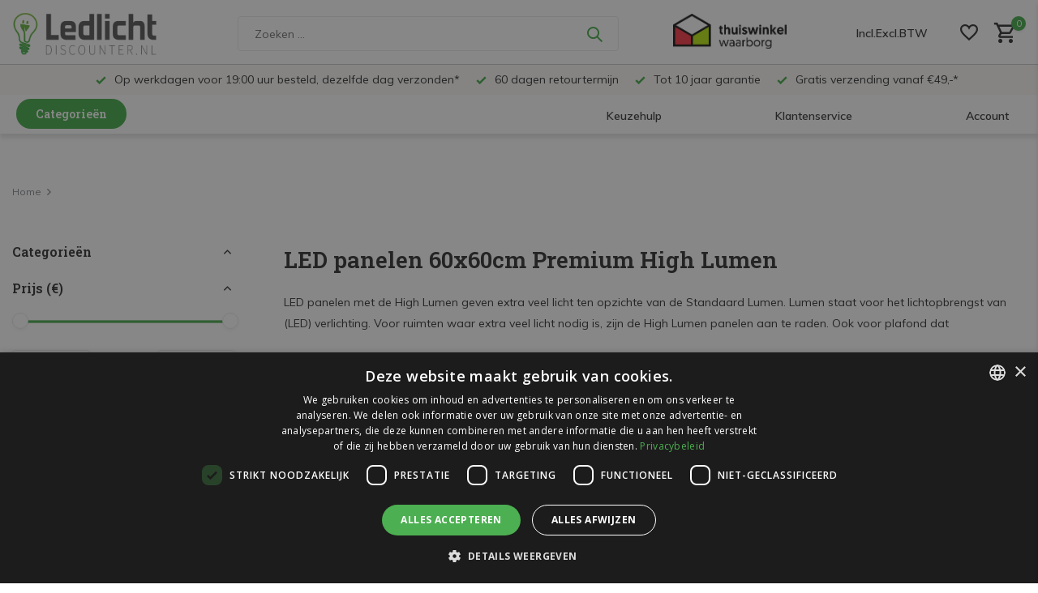

--- FILE ---
content_type: text/html;charset=utf-8
request_url: https://www.ledlichtdiscounter.nl/led-panelen/60-x-60-cm-595-x-595-mm/led-panelen-high-lumen/
body_size: 41091
content:
<!DOCTYPE html>
<html lang="nl">
  <head>
    <script>
    window.dataLayer = window.dataLayer || [];
    function gtag() {dataLayer.push(arguments);}
    gtag("consent", "default", {
        ad_storage: "denied",
        analytics_storage: "denied",
        functionality_storage: "denied",
        personalization_storage: "denied",
        security_storage: "granted",
        wait_for_update: 500,
    });
    gtag("set", "ads_data_redaction", true);
    gtag("set", "url_passthrough", true);
		</script>
        <meta charset="utf-8"/>
<!-- [START] 'blocks/head.rain' -->
<!--

  (c) 2008-2026 Lightspeed Netherlands B.V.
  http://www.lightspeedhq.com
  Generated: 25-01-2026 @ 00:34:07

-->
<link rel="canonical" href="https://www.ledlichtdiscounter.nl/led-panelen/60-x-60-cm-595-x-595-mm/led-panelen-high-lumen/"/>
<link rel="next" href="https://www.ledlichtdiscounter.nl/led-panelen/60-x-60-cm-595-x-595-mm/led-panelen-high-lumen/page2.html"/>
<link rel="alternate" href="https://www.ledlichtdiscounter.nl/index.rss" type="application/rss+xml" title="Nieuwe producten"/>
<meta name="robots" content="noodp,noydir"/>
<meta name="google-site-verification" content="vVUh4GS1WDkVDzecnpILJgU2g4IBlShfpdJa5QCzmv8"/>
<meta name="google-site-verification" content="dfSMP4w-FO8eL0Yc8dpG8VdMilkUDE9FoEve4qmjEgU"/>
<meta name="google-site-verification" content="9mnnhvjQY5yTipDjn7ytQ153QAF-hY"/>
<meta name="google-site-verification" content="vVUh4GS1WDkVDzecnpILJgU2g4IBlShfpdJa5QCzmv8"/>
<meta property="og:url" content="https://www.ledlichtdiscounter.nl/led-panelen/60-x-60-cm-595-x-595-mm/led-panelen-high-lumen/?source=facebook"/>
<meta property="og:site_name" content="Ledlichtdiscounter.nl"/>
<meta property="og:title" content="LED panelen 60x60cm High Lumen"/>
<meta property="og:description" content="LED panelen met de High Lumen geven extra veel licht ten opzichte van de Standaard Lumen. Lumen staat voor het lichtopbrengst van (LED) verlichting. Voor ruimten waar extra veel licht nodig is, zijn de High Lumen panelen aan te raden. Ook voor plafond dat"/>
<script src="https://app.dmws.plus/shop-assets/213413/dmws-plus-loader.js?id=8776a9da2d6bd194ff41759bc4566850"></script>
<!--[if lt IE 9]>
<script src="https://cdn.webshopapp.com/assets/html5shiv.js?2025-02-20"></script>
<![endif]-->
<!-- [END] 'blocks/head.rain' -->
    <title>LED panelen 60x60cm High Lumen - Ledlichtdiscounter.nl</title>
    <meta name="description" content="LED panelen met de High Lumen geven extra veel licht ten opzichte van de Standaard Lumen. Lumen staat voor het lichtopbrengst van (LED) verlichting. Voor ruimten waar extra veel licht nodig is, zijn de High Lumen panelen aan te raden. Ook voor plafond dat" />
    <meta name="keywords" content="LED panelen 60x60cm High Lumen" />
    <meta http-equiv="X-UA-Compatible" content="IE=edge">
    <meta name="viewport" content="width=device-width, initial-scale=0.80, maximum-scale=1.0, user-scalable=no">
    <meta name="apple-mobile-web-app-capable" content="yes">
    <meta name="apple-mobile-web-app-status-bar-style" content="black">

    <link rel="shortcut icon" href="https://cdn.webshopapp.com/shops/213413/themes/179628/v/1329238/assets/favicon.ico?20220523153811" type="image/x-icon" />
    <link rel="preconnect" href="https://fonts.gstatic.com" />
    <link rel="dns-prefetch" href="https://fonts.gstatic.com">
    <link rel="preconnect" href="https://fonts.googleapis.com">
		<link rel="dns-prefetch" href="https://fonts.googleapis.com">
		<link rel="preconnect" href="https://ajax.googleapis.com">
		<link rel="dns-prefetch" href="https://ajax.googleapis.com">
		<link rel="preconnect" href="https://cdn.webshopapp.com/">
		<link rel="dns-prefetch" href="https://cdn.webshopapp.com/">
    
                        <link rel="preload" href="https://fonts.googleapis.com/css2?family=Muli:wght@300;400;600&family=Roboto+Slab:wght@600&display=swap" as="style" />
    <link rel="preload" href="https://cdn.webshopapp.com/shops/213413/themes/179628/assets/bootstrap-min.css?20260112154314" as="style" />
    <link rel="preload" href="https://cdn.webshopapp.com/shops/213413/themes/179628/assets/owl-carousel-min.css?20260112154314" as="style" />
    <link rel="preload" href="https://cdn.jsdelivr.net/npm/@fancyapps/ui/dist/fancybox.css" as="style" />
    <link rel="preload" href="https://cdn.webshopapp.com/assets/gui-2-0.css?2025-02-20" as="style" />
    <link rel="preload" href="https://cdn.webshopapp.com/assets/gui-responsive-2-0.css?2025-02-20" as="style" />
        	<link rel="preload" href="https://cdn.webshopapp.com/shops/213413/themes/179628/assets/icomoon-medium.ttf?20260112154314" as="font" crossorigin>
        <link rel="preload" href="https://cdn.webshopapp.com/shops/213413/themes/179628/assets/style.css?20260112154314" as="style" />
    <link rel="preload" href="https://cdn.webshopapp.com/shops/213413/themes/179628/assets/custom.css?20260112154314" as="style" />
    
    <script src="https://cdn.webshopapp.com/assets/jquery-1-9-1.js?2025-02-20"></script>
        <link rel="preload" href="https://cdn.webshopapp.com/shops/213413/themes/179628/assets/jquery-ui.js?20260112154314" as="script">    <link rel="preload" href="https://cdn.webshopapp.com/shops/213413/themes/179628/assets/bootstrap-min.js?20260112154314" as="script">
    <link rel="preload" href="https://cdn.webshopapp.com/assets/gui.js?2025-02-20" as="script">
    <link rel="preload" href="https://cdn.webshopapp.com/assets/gui-responsive-2-0.js?2025-02-20" as="script">
    <link rel="preload" href="https://cdn.webshopapp.com/shops/213413/themes/179628/assets/scripts.js?20260112154314" as="script">
    <link rel="preload" href="https://cdn.webshopapp.com/shops/213413/themes/179628/assets/global.js?20260112154314" as="script">
    
    <meta property="og:title" content="LED panelen 60x60cm High Lumen">
<meta property="og:type" content="website"> 
<meta property="og:site_name" content="Ledlichtdiscounter.nl">
<meta property="og:url" content="https://www.ledlichtdiscounter.nl/">
<meta property="og:image" content="https://cdn.webshopapp.com/shops/213413/themes/179628/assets/share-image.jpg?20260112154314">
<meta name="twitter:title" content="LED panelen 60x60cm High Lumen">
<meta name="twitter:description" content="LED panelen met de High Lumen geven extra veel licht ten opzichte van de Standaard Lumen. Lumen staat voor het lichtopbrengst van (LED) verlichting. Voor ruimten waar extra veel licht nodig is, zijn de High Lumen panelen aan te raden. Ook voor plafond dat">
<meta name="twitter:site" content="Ledlichtdiscounter.nl">
<meta name="twitter:card" content="https://cdn.webshopapp.com/shops/213413/themes/179628/assets/logo.png?20260112154314">
<meta name="twitter:image" content="https://cdn.webshopapp.com/shops/213413/themes/179628/assets/share-image.jpg?20260112154314">
<script type="application/ld+json">
  [
        {
      "@context": "https://schema.org/",
      "@type": "BreadcrumbList",
      "itemListElement":
      [
        {
          "@type": "ListItem",
          "position": 1,
          "item": {
            "@id": "https://www.ledlichtdiscounter.nl/",
            "name": "Home"
          }
        }      ]
    },
            {
      "@context": "https://schema.org/",
      "@type": "Organization",
      "url": "https://www.ledlichtdiscounter.nl/",
      "name": "Ledlichtdiscounter.nl",
      "legalName": "Ledlichtdiscounter.nl",
      "description": "LED panelen met de High Lumen geven extra veel licht ten opzichte van de Standaard Lumen. Lumen staat voor het lichtopbrengst van (LED) verlichting. Voor ruimten waar extra veel licht nodig is, zijn de High Lumen panelen aan te raden. Ook voor plafond dat",
      "logo": "https://cdn.webshopapp.com/shops/213413/themes/179628/assets/logo.png?20260112154314",
      "image": "https://cdn.webshopapp.com/shops/213413/themes/179628/assets/share-image.jpg?20260112154314",
      "contactPoint": {
        "@type": "ContactPoint",
        "contactType": "Customer service",
        "telephone": ""
      },
      "address": {
        "@type": "PostalAddress",
        "streetAddress": "",
        "addressLocality": "",
        "postalCode": "",
        "addressCountry": "NL"
      }
      ,
      "aggregateRating": {
          "@type": "AggregateRating",
          "bestRating": "10",
          "worstRating": "1",
          "ratingValue": "9,2",
          "reviewCount": "28924",
          "url":"https://www.webwinkelkeur.nl/webshop/LCB-LED-Europe-B-V-_1201311"
      }
          },
    { 
      "@context": "https://schema.org/", 
      "@type": "WebSite", 
      "url": "https://www.ledlichtdiscounter.nl/", 
      "name": "Ledlichtdiscounter.nl",
      "description": "LED panelen met de High Lumen geven extra veel licht ten opzichte van de Standaard Lumen. Lumen staat voor het lichtopbrengst van (LED) verlichting. Voor ruimten waar extra veel licht nodig is, zijn de High Lumen panelen aan te raden. Ook voor plafond dat",
      "author": [
        {
          "@type": "Organization",
          "url": "https://www.dmws.nl/",
          "name": "DMWS BV",
          "address": {
            "@type": "PostalAddress",
            "streetAddress": "Wilhelmina plein 25",
            "addressLocality": "Eindhoven",
            "addressRegion": "NB",
            "postalCode": "5611 HG",
            "addressCountry": "NL"
          }
        }
      ]
    }      ]
</script>    
    <link rel="stylesheet" href="https://fonts.googleapis.com/css2?family=Muli:wght@300;400;600&family=Roboto+Slab:wght@600&display=swap" type="text/css">
    <link rel="stylesheet" href="https://cdn.webshopapp.com/shops/213413/themes/179628/assets/bootstrap-min.css?20260112154314" type="text/css">
    <link rel="stylesheet" href="https://cdn.webshopapp.com/shops/213413/themes/179628/assets/owl-carousel-min.css?20260112154314" type="text/css">
    <link rel="stylesheet" href="https://cdn.jsdelivr.net/npm/@fancyapps/ui/dist/fancybox.css" type="text/css">
    <link rel="stylesheet" href="https://cdn.webshopapp.com/assets/gui-2-0.css?2025-02-20" type="text/css">
    <link rel="stylesheet" href="https://cdn.webshopapp.com/assets/gui-responsive-2-0.css?2025-02-20" type="text/css">
    <link rel="stylesheet" href="https://cdn.webshopapp.com/shops/213413/themes/179628/assets/style.css?20260112154314" type="text/css">
    <link rel="stylesheet" href="https://cdn.webshopapp.com/shops/213413/themes/179628/assets/custom.css?20260112154314" type="text/css">
    
    
<script>
function gtagbuilder(event_type, name, products) {
  // Convert to lowercase and remove spaces
  const convertToLower = (str) => str.toLowerCase().replace(/\s+/g, '_');

  var eventType = convertToLower(event_type);
  var nameLower = convertToLower(name);

  // Create an array to hold the items
  var items = products.map((product, index) => {
    var sku = product.sku;
    var title = product.title;
    var brand = product.brand ? product.brand.title : null;
    var variant = product.variant;
    var categories = product.categories || [];
    var price = product.price ? product.price.price_incl : null;
    var ean = product.ean;
    var score = product.score ? (product.score * 5).toFixed(1) : null;
    var quantity = '1';

    // Construct the item object with category handling
    var item = {
      index: index,
      item_list_id: nameLower,
      item_list_name: name,
      affiliation: "Ledlichtdiscounter.nl",
      item_id: sku,
      item_name: title,
      item_brand: brand,
      item_variant: variant,
      item_category: categories.length > 0 ? categories[0].title : null,
      price: price,
      currency: "EUR",
      ean: ean,
      score: score,
      quantity: quantity,
    };

    // Add additional categories if they exist
    for (let i = 1; i < Math.min(categories.length, 5); i++) {
      item['item_category' + (i + 1)] = categories[i].title;
    }

    return item;
  });

  // Generate the gtag event
  var gtagEvent = 'gtag("event", "' + eventType + '", {' +
    'item_list_id: "' + nameLower + '",' +
    'item_list_name: "' + name + '",' +
    'items: ' + JSON.stringify(items) +
  '});';

  //console.log(gtagEvent);

  //console.log('gtag internal created');
}
</script>    
    <script src="https://app.aiden.cx/webshop/build/aiden-embedded.min.js" async=""></script>
    
    <!-- Google Tag Manager -->
    <script>(function(w,d,s,l,i){w[l]=w[l]||[];w[l].push({'gtm.start':
    new Date().getTime(),event:'gtm.js'});var f=d.getElementsByTagName(s)[0],
    j=d.createElement(s),dl=l!='dataLayer'?'&l='+l:'';j.async=true;j.src=
    'https://www.googletagmanager.com/gtm.js?id='+i+dl;f.parentNode.insertBefore(j,f);
    })(window,document,'script','dataLayer','GTM-NSHV75G8');</script>
    <!-- End Google Tag Manager -->

    <!-- Google tag (gtag.js) -->
    <script async src="https://www.googletagmanager.com/gtag/js?id=G-43WXK9GECS"></script>
    <script>
      window.dataLayer = window.dataLayer || [];
      function gtag(){dataLayer.push(arguments);}
      gtag('js', new Date());

      gtag('config', 'G-43WXK9GECS');
    </script>

    <!-- MS Clarity -->
    <script type="text/javascript">
        (function(c,l,a,r,i,t,y){
            c[a]=c[a]||function(){(c[a].q=c[a].q||[]).push(arguments)};
            t=l.createElement(r);t.async=1;t.src="https://www.clarity.ms/tag/"+i;
            y=l.getElementsByTagName(r)[0];y.parentNode.insertBefore(t,y);
        })(window, document, "clarity", "script", "t1b2opla6s");
    </script>
    
  </head>
  <body>
    
    <!-- Google Tag Manager (noscript) --><noscript><iframe src="https://www.googletagmanager.com/ns.html?id=GTM-NSHV75G8"
        height="0" width="0" style="display:none;visibility:hidden"></iframe></noscript><!-- End Google Tag Manager (noscript) --><aside id="cart" class="sidebar d-flex cart palette-bg-white"><div class="heading d-none d-sm-block"><i class="icon-x close"></i><h3>Mijn winkelwagen</h3></div><div class="heading d-sm-none palette-bg-accent-light mobile"><i class="icon-x close"></i><h3>Mijn winkelwagen</h3></div><div class="filledCart d-none"><ul class="list-cart list-inline mb-0 "></ul><div class="checkout-wrapper"><div class="totals-wrap"><p data-cart="total">Totaal (<span class="length">0</span>) producten excl. btw <span class="amount">€0,00</span></p><p data-cart="shipping" class="shipping d-none">Verzendkosten<span class="positive"><b>Gratis</b></span></p><p data-cart="vat">BTW<span>€0,00</span></p><p class="free-shipping">Shop nog voor <b class="amount">€49,00</b> en uw bestelling wordt <b class="positive">gratis</b> verzonden!</p><p class="send-cost-tooltip">Verzending vanaf 4,95 </p><p class="total" data-cart="grand-total"><b>Totaalbedrag</b><span class="grey">Incl. btw</span><span><b>€0,00</b></span></p></div><div class="continue d-flex align-items-center"><a href="https://www.ledlichtdiscounter.nl/cart/" class="button solid cta">Ja, ik wil dit bestellen</a></div><div class="close d-flex align-items-center keep-shopping" ><p>Verder winkelen</p></div><div class="link">Voor 19:00 uur besteld, dezelfde dag verstuurd</div></div></div><p class="emptyCart align-items-center">U heeft geen artikelen in uw winkelwagen...</p><div class="bottom d-none d-sm-block"><div class="payments d-flex justify-content-center flex-wrap dmws-payments"></div></div></aside><header id="variant-new-1" class="d-none d-md-block sticky"><!-- upper menu part --><div class="stick" style="position: fixed; width: 100%; z-index: 12; "><div class="mainbar palette-bg-white newbar" ><div class="container newcontainer"><div class="row align-items-center justify-content-between" ><div class="col-12 d-flex align-items-center justify-content-between" ><!-- //-------- cart --><div class="d-md-none mobile-menu"><i class="icon-menu"></i><div class="menu-wrapper"><div class="d-flex align-items-center justify-content-between heading palette-bg-accent-light"><span>Menu</span><i class="icon-x"></i></div><ul class="list-inline mb-0 palette-bg-white"><li class="categories images" ><a href="https://www.ledlichtdiscounter.nl/catalog/" data-title="categorieën">Categorieën</a><div class="back">Terug naar <span></span></div><ul><li class="has-sub img" ><a href="https://www.ledlichtdiscounter.nl/led-lampen-en-spots/" class="nf" data-title="led lampen en spots"><img src="https://cdn.webshopapp.com/shops/213413/files/467134182/30x40x3/image.jpg" alt="LED Lampen en Spots" height="40" width="30" />LED Lampen en Spots<i class="icon-chevron-down"></i></a><ul class="sub"><li class="has-children"><a href="https://www.ledlichtdiscounter.nl/led-lampen-en-spots/e14-lamp/" data-title="e14 lamp">E14 Lamp<i class="icon-chevron-down"></i></a><ul class="sub"><li><a href="https://www.ledlichtdiscounter.nl/led-lampen-en-spots/e14-lamp/1800k-2700k-extra-warm-wit-licht/" data-title="1800k - 2700k extra warm wit licht">1800K - 2700K extra warm wit licht</a></li><li><a href="https://www.ledlichtdiscounter.nl/led-lampen-en-spots/e14-lamp/2800k-3500k-warm-wit-licht/" data-title="2800k - 3500k warm wit licht">2800K - 3500K warm wit licht</a></li><li><a href="https://www.ledlichtdiscounter.nl/led-lampen-en-spots/e14-lamp/4000k-4500k-helder-wit-licht/" data-title="4000k - 4500k helder wit licht">4000K - 4500K helder wit licht</a></li><li><a href="https://www.ledlichtdiscounter.nl/led-lampen-en-spots/e14-lamp/6000k-6500k-daglicht-wit/" data-title="6000k - 6500k daglicht wit">6000K - 6500K daglicht wit</a></li><li><a href="https://www.ledlichtdiscounter.nl/led-lampen-en-spots/e14-lamp/filament-gloeidraad/" data-title="filament (gloeidraad)">Filament (Gloeidraad)</a></li><li><a href="https://www.ledlichtdiscounter.nl/led-lampen-en-spots/e14-lamp/dimbaar/" data-title="dimbaar">Dimbaar</a></li><li><a href="https://www.ledlichtdiscounter.nl/led-lampen-en-spots/e14-lamp/voordeelpakken/" data-title="voordeelpakken">Voordeelpakken</a></li></ul></li><li class="has-children"><a href="https://www.ledlichtdiscounter.nl/led-lampen-en-spots/e27-lamp/" data-title="e27 lamp">E27 Lamp<i class="icon-chevron-down"></i></a><ul class="sub"><li><a href="https://www.ledlichtdiscounter.nl/led-lampen-en-spots/e27-lamp/1800k-2700k-extra-warm-wit-licht/" data-title="1800k - 2700k extra warm wit licht">1800K - 2700K extra warm wit licht</a></li><li><a href="https://www.ledlichtdiscounter.nl/led-lampen-en-spots/e27-lamp/2800k-3500k-warm-wit-licht/" data-title="2800k - 3500k warm wit licht">2800K - 3500K warm wit licht</a></li><li><a href="https://www.ledlichtdiscounter.nl/led-lampen-en-spots/e27-lamp/4000k-4500k-helder-wit-licht/" data-title=" 4000k - 4500k helder wit licht"> 4000K - 4500K helder wit licht</a></li><li><a href="https://www.ledlichtdiscounter.nl/led-lampen-en-spots/e27-lamp/6000k-6500k-daglicht-wit/" data-title="6000k - 6500k daglicht wit">6000K - 6500K daglicht wit</a></li><li><a href="https://www.ledlichtdiscounter.nl/led-lampen-en-spots/e27-lamp/filament-gloeidraad/" data-title="filament (gloeidraad)">Filament (Gloeidraad)</a></li><li><a href="https://www.ledlichtdiscounter.nl/led-lampen-en-spots/e27-lamp/dimbaar/" data-title="dimbaar">Dimbaar</a></li><li><a href="https://www.ledlichtdiscounter.nl/led-lampen-en-spots/e27-lamp/voordeelpakken/" data-title="voordeelpakken">Voordeelpakken</a></li><li><a href="https://www.ledlichtdiscounter.nl/led-lampen-en-spots/e27-lamp/met-sensor/" data-title="met sensor">Met sensor</a></li></ul></li><li class="has-children"><a href="https://www.ledlichtdiscounter.nl/led-lampen-en-spots/gu10-spot/" data-title="gu10  spot">GU10  Spot<i class="icon-chevron-down"></i></a><ul class="sub"><li><a href="https://www.ledlichtdiscounter.nl/led-lampen-en-spots/gu10-spot/1800k-2700k-extra-warm-wit-licht/" data-title="1800k - 2700k extra warm wit licht">1800K - 2700K extra warm wit licht</a></li><li><a href="https://www.ledlichtdiscounter.nl/led-lampen-en-spots/gu10-spot/2800k-3500k-warm-wit-licht/" data-title="2800k - 3500k warm wit licht">2800K - 3500K warm wit licht</a></li><li><a href="https://www.ledlichtdiscounter.nl/led-lampen-en-spots/gu10-spot/4000k-4500k-helder-wit-licht/" data-title="4000k - 4500k helder wit licht">4000K - 4500K helder wit licht</a></li><li><a href="https://www.ledlichtdiscounter.nl/led-lampen-en-spots/gu10-spot/6000k-6500k-daglicht-wit/" data-title="6000k - 6500k daglicht wit">6000K - 6500K daglicht wit</a></li><li><a href="https://www.ledlichtdiscounter.nl/led-lampen-en-spots/gu10-spot/gu10-35mm/" data-title="gu10 ø 35mm">GU10 Ø 35mm</a></li><li><a href="https://www.ledlichtdiscounter.nl/led-lampen-en-spots/gu10-spot/dimbaar/" data-title="dimbaar">Dimbaar</a></li><li><a href="https://www.ledlichtdiscounter.nl/led-lampen-en-spots/gu10-spot/voordeelpakken/" data-title="voordeelpakken">Voordeelpakken</a></li></ul></li><li class="has-children"><a href="https://www.ledlichtdiscounter.nl/led-lampen-en-spots/led-inbouwspots/" data-title="led inbouwspots">LED inbouwspots<i class="icon-chevron-down"></i></a><ul class="sub"><li><a href="https://www.ledlichtdiscounter.nl/led-lampen-en-spots/led-inbouwspots/armaturen-behuizingen/" data-title="armaturen (behuizingen)">Armaturen (behuizingen)</a></li><li><a href="https://www.ledlichtdiscounter.nl/led-lampen-en-spots/led-inbouwspots/inbouwspots-buiten/" data-title="inbouwspots buiten">Inbouwspots buiten</a></li><li><a href="https://www.ledlichtdiscounter.nl/led-lampen-en-spots/led-inbouwspots/complete-led-inbouwspot/" data-title="complete led inbouwspot">Complete LED inbouwspot</a></li></ul></li><li class=""><a href="https://www.ledlichtdiscounter.nl/led-lampen-en-spots/gu53-mr16/" data-title="gu5.3 mr16">GU5.3 MR16</a></li><li class=""><a href="https://www.ledlichtdiscounter.nl/led-lampen-en-spots/gu4-mr11/" data-title="gu4 mr11">GU4 MR11</a></li><li class=""><a href="https://www.ledlichtdiscounter.nl/led-lampen-en-spots/pl-lamp-12254138/" data-title="pl lamp">PL Lamp</a></li><li class="has-children"><a href="https://www.ledlichtdiscounter.nl/led-lampen-en-spots/ar111-111mm/" data-title="ar111 ø111mm ">AR111 Ø111mm <i class="icon-chevron-down"></i></a><ul class="sub"><li><a href="https://www.ledlichtdiscounter.nl/led-lampen-en-spots/ar111-111mm/g53-12v/" data-title="g53 12v">G53 12V</a></li><li><a href="https://www.ledlichtdiscounter.nl/led-lampen-en-spots/ar111-111mm/gu10-230v/" data-title="gu10 230v">GU10 230V</a></li></ul></li><li class=""><a href="https://www.ledlichtdiscounter.nl/led-lampen-en-spots/g9-230v/" data-title="g9 230v">G9 230V</a></li><li class=""><a href="https://www.ledlichtdiscounter.nl/led-lampen-en-spots/g4-12v/" data-title="g4 12v">G4 12v</a></li><li class=""><a href="https://www.ledlichtdiscounter.nl/led-lampen-en-spots/installatiemateriaal/" data-title="installatiemateriaal">Installatiemateriaal</a></li></ul></li><li class="has-sub img" ><a href="https://www.ledlichtdiscounter.nl/led-railspots/" class="nf" data-title="led railspots"><img src="https://cdn.webshopapp.com/shops/213413/files/413786812/30x40x3/image.jpg" alt="LED Railspots" height="40" width="30" />LED Railspots<i class="icon-chevron-down"></i></a><ul class="sub"><li class=""><a href="https://www.ledlichtdiscounter.nl/led-railspots/led-railspots-11385045/" data-title="led railspots">LED Railspots</a></li><li class=""><a href="https://www.ledlichtdiscounter.nl/led-railspots/led-spanningsrail/" data-title="led spanningsrail">LED Spanningsrail</a></li><li class=""><a href="https://www.ledlichtdiscounter.nl/led-railspots/installatiemateriaal/" data-title="installatiemateriaal">Installatiemateriaal</a></li></ul></li><li class="has-sub img" ><a href="https://www.ledlichtdiscounter.nl/led-panelen/" class="nf" data-title="led panelen"><img src="https://cdn.webshopapp.com/shops/213413/files/271668616/30x40x3/image.jpg" alt="LED Panelen" height="40" width="30" />LED Panelen<i class="icon-chevron-down"></i></a><ul class="sub"><li class=""><a href="https://www.ledlichtdiscounter.nl/led-panelen/30-x-30-cm-295-x-295-mm/" data-title="30 x 30 cm (295 x 295 mm)">30 x 30 cm (295 x 295 mm)</a></li><li class=""><a href="https://www.ledlichtdiscounter.nl/led-panelen/60-x-30-cm-595-x-295-mm/" data-title="60 x 30 cm (595 x 295 mm)">60 x 30 cm (595 x 295 mm)</a></li><li class=""><a href="https://www.ledlichtdiscounter.nl/led-panelen/60-x-60-cm-595-x-595-mm/" data-title="60 x 60 cm (595 x 595 mm)">60 x 60 cm (595 x 595 mm)</a></li><li class=""><a href="https://www.ledlichtdiscounter.nl/led-panelen/62-x-62-cm-de/" data-title="62 x 62 cm (de)">62 x 62 cm (DE)</a></li><li class=""><a href="https://www.ledlichtdiscounter.nl/led-panelen/120-x-30-cm-1195-x-295-mm/" data-title="120 x 30 cm (1195 x 295 mm)">120 x 30 cm (1195 x 295 mm)</a></li><li class=""><a href="https://www.ledlichtdiscounter.nl/led-panelen/120-x-60-cm-1195-x-595-mm/" data-title="120 x 60 cm (1195 x 595 mm)">120 x 60 cm (1195 x 595 mm)</a></li><li class=""><a href="https://www.ledlichtdiscounter.nl/led-panelen/150-x-20-cm/" data-title="150 x 20 cm">150 x 20 cm</a></li><li class=""><a href="https://www.ledlichtdiscounter.nl/led-panelen/150-x-30-cm/" data-title="150 x 30 cm">150 x 30 cm</a></li><li class="has-children"><a href="https://www.ledlichtdiscounter.nl/led-panelen/installatiemateriaal/" data-title="installatiemateriaal">Installatiemateriaal<i class="icon-chevron-down"></i></a><ul class="sub"><li><a href="https://www.ledlichtdiscounter.nl/led-panelen/installatiemateriaal/dimmers-en-drivers/" data-title="dimmers en drivers ">Dimmers en drivers </a></li><li><a href="https://www.ledlichtdiscounter.nl/led-panelen/installatiemateriaal/opbouw-bevestigingsmateriaal/" data-title="opbouw bevestigingsmateriaal">Opbouw bevestigingsmateriaal</a></li><li><a href="https://www.ledlichtdiscounter.nl/led-panelen/installatiemateriaal/aansluitmateriaal/" data-title="aansluitmateriaal ">Aansluitmateriaal </a></li></ul></li></ul></li><li class="has-sub img" ><a href="https://www.ledlichtdiscounter.nl/led-tl/" class="nf" data-title="led tl"><img src="https://cdn.webshopapp.com/shops/213413/files/271670287/30x40x3/image.jpg" alt="LED TL" height="40" width="30" />LED TL<i class="icon-chevron-down"></i></a><ul class="sub"><li class="has-children"><a href="https://www.ledlichtdiscounter.nl/led-tl/led-t8/" data-title="led t8">LED T8<i class="icon-chevron-down"></i></a><ul class="sub"><li><a href="https://www.ledlichtdiscounter.nl/led-tl/led-t8/44cm-vervangt-15w/" data-title="44cm vervangt 15w">44cm vervangt 15W</a></li><li><a href="https://www.ledlichtdiscounter.nl/led-tl/led-t8/60cm-vervangt-18w/" data-title="60cm vervangt 18w">60cm vervangt 18W<i class="icon-chevron-down"></i></a><ul class="sub"><li><a href="https://www.ledlichtdiscounter.nl/led-tl/led-t8/60cm-vervangt-18w/3000k-830-warm-wit-licht/" data-title="3000k 830 - warm wit licht">3000K 830 - warm wit licht</a></li><li><a href="https://www.ledlichtdiscounter.nl/led-tl/led-t8/60cm-vervangt-18w/4000k-4500k-840-helder-wit-licht/" data-title="4000k - 4500k 840 - helder wit licht">4000K - 4500K 840 - helder wit licht</a></li><li><a href="https://www.ledlichtdiscounter.nl/led-tl/led-t8/60cm-vervangt-18w/6000k-6500k-865-daglicht-wit/" data-title="6000k - 6500k 865 - daglicht wit">6000K - 6500K 865 - daglicht wit</a></li></ul></li><li><a href="https://www.ledlichtdiscounter.nl/led-tl/led-t8/72cm-vervangt-16w/" data-title="72cm vervangt 16w">72cm vervangt 16W</a></li><li><a href="https://www.ledlichtdiscounter.nl/led-tl/led-t8/90cm-vervangt-30w/" data-title="90cm vervangt 30w">90cm vervangt 30W<i class="icon-chevron-down"></i></a><ul class="sub"><li><a href="https://www.ledlichtdiscounter.nl/led-tl/led-t8/90cm-vervangt-30w/3000k-830-warm-wit-licht/" data-title="3000k 830 - warm wit licht">3000K 830 - warm wit licht</a></li><li><a href="https://www.ledlichtdiscounter.nl/led-tl/led-t8/90cm-vervangt-30w/4000k-4500k-840-helder-wit-licht/" data-title="4000k - 4500k 840 - helder wit licht">4000K - 4500K 840 - helder wit licht</a></li><li><a href="https://www.ledlichtdiscounter.nl/led-tl/led-t8/90cm-vervangt-30w/6000k-6500k-865-daglicht-wit/" data-title="6000k - 6500k 865 - daglicht wit">6000K - 6500K 865 - daglicht wit</a></li></ul></li><li><a href="https://www.ledlichtdiscounter.nl/led-tl/led-t8/105cm-vervangt-38w/" data-title="105cm vervangt 38w">105cm vervangt 38W</a></li><li><a href="https://www.ledlichtdiscounter.nl/led-tl/led-t8/120cm-vervangt-36w/" data-title="120cm vervangt 36w ">120cm vervangt 36W <i class="icon-chevron-down"></i></a><ul class="sub"><li><a href="https://www.ledlichtdiscounter.nl/led-tl/led-t8/120cm-vervangt-36w/3000k-830-warm-wit-licht/" data-title="3000k 830 - warm wit licht">3000K 830 - warm wit licht</a></li><li><a href="https://www.ledlichtdiscounter.nl/led-tl/led-t8/120cm-vervangt-36w/4000k-4500k-840-helder-wit-licht/" data-title="4000k - 4500k 840 - helder wit licht">4000K - 4500K 840 - helder wit licht</a></li><li><a href="https://www.ledlichtdiscounter.nl/led-tl/led-t8/120cm-vervangt-36w/6000k-6500k-865-daglicht-wit/" data-title="6000k - 6500k 865 - daglicht wit">6000K - 6500K 865 - daglicht wit</a></li></ul></li><li><a href="https://www.ledlichtdiscounter.nl/led-tl/led-t8/150cm-vervangt-58w/" data-title="150cm vervangt 58w">150cm vervangt 58W<i class="icon-chevron-down"></i></a><ul class="sub"><li><a href="https://www.ledlichtdiscounter.nl/led-tl/led-t8/150cm-vervangt-58w/3000k-830-warm-wit-licht/" data-title="3000k 830 - warm wit licht">3000K 830 - warm wit licht</a></li><li><a href="https://www.ledlichtdiscounter.nl/led-tl/led-t8/150cm-vervangt-58w/4000k-4500k-840-helder-wit-licht/" data-title="4000k - 4500k 840 - helder wit licht">4000K - 4500K 840 - helder wit licht</a></li><li><a href="https://www.ledlichtdiscounter.nl/led-tl/led-t8/150cm-vervangt-58w/6000k-6500k-865-daglicht-wit/" data-title="6000k - 6500k 865 - daglicht wit">6000K - 6500K 865 - daglicht wit</a></li></ul></li></ul></li><li class="has-children"><a href="https://www.ledlichtdiscounter.nl/led-tl/led-t5/" data-title="led t5">LED T5<i class="icon-chevron-down"></i></a><ul class="sub"><li><a href="https://www.ledlichtdiscounter.nl/led-tl/led-t5/t5-led-tl-buis-29cm/" data-title="t5 led tl buis 29cm">T5 LED TL buis 29cm</a></li><li><a href="https://www.ledlichtdiscounter.nl/led-tl/led-t5/t5-led-tl-buis-55cm/" data-title="t5 led tl buis 55cm">T5 LED TL buis 55cm</a></li><li><a href="https://www.ledlichtdiscounter.nl/led-tl/led-t5/t5-led-tl-buis-85cm/" data-title="t5 led tl buis 85cm">T5 LED TL buis 85cm</a></li><li><a href="https://www.ledlichtdiscounter.nl/led-tl/led-t5/t5-led-tl-buis-115cm/" data-title="t5 led tl buis 115cm">T5 LED TL buis 115cm</a></li><li><a href="https://www.ledlichtdiscounter.nl/led-tl/led-t5/t5-led-tl-buis-145cm/" data-title="t5 led tl buis 145cm">T5 LED TL buis 145cm</a></li></ul></li><li class="has-children"><a href="https://www.ledlichtdiscounter.nl/led-tl/led-tl-armatuur/" data-title="led tl armatuur">LED TL Armatuur<i class="icon-chevron-down"></i></a><ul class="sub"><li><a href="https://www.ledlichtdiscounter.nl/led-tl/led-tl-armatuur/led-tl-armatuur-binnengebruik-ip20/" data-title="led tl armatuur binnengebruik ip20">LED TL Armatuur binnengebruik IP20<i class="icon-chevron-down"></i></a><ul class="sub"><li><a href="https://www.ledlichtdiscounter.nl/led-tl/led-tl-armatuur/led-tl-armatuur-binnengebruik-ip20/60-cm/" data-title="60 cm">60 cm</a></li><li><a href="https://www.ledlichtdiscounter.nl/led-tl/led-tl-armatuur/led-tl-armatuur-binnengebruik-ip20/120-cm/" data-title="120 cm">120 cm</a></li><li><a href="https://www.ledlichtdiscounter.nl/led-tl/led-tl-armatuur/led-tl-armatuur-binnengebruik-ip20/150-cm/" data-title="150 cm">150 cm</a></li></ul></li><li><a href="https://www.ledlichtdiscounter.nl/led-tl/led-tl-armatuur/led-tl-armatuur-waterdicht-ip65/" data-title="led tl armatuur waterdicht ip65">LED TL Armatuur waterdicht IP65<i class="icon-chevron-down"></i></a><ul class="sub"><li><a href="https://www.ledlichtdiscounter.nl/led-tl/led-tl-armatuur/led-tl-armatuur-waterdicht-ip65/60-cm/" data-title="60 cm">60 cm</a></li><li><a href="https://www.ledlichtdiscounter.nl/led-tl/led-tl-armatuur/led-tl-armatuur-waterdicht-ip65/120-cm/" data-title="120 cm">120 cm</a></li><li><a href="https://www.ledlichtdiscounter.nl/led-tl/led-tl-armatuur/led-tl-armatuur-waterdicht-ip65/150-cm/" data-title="150 cm">150 cm</a></li></ul></li></ul></li><li class="has-children"><a href="https://www.ledlichtdiscounter.nl/led-tl/led-batten-licht/" data-title="led batten licht">LED Batten licht<i class="icon-chevron-down"></i></a><ul class="sub"><li><a href="https://www.ledlichtdiscounter.nl/led-tl/led-batten-licht/30cm-4w/" data-title="30cm 4w">30cm 4W</a></li><li><a href="https://www.ledlichtdiscounter.nl/led-tl/led-batten-licht/60cm-20w/" data-title="60cm 20w ">60CM 20W </a></li><li><a href="https://www.ledlichtdiscounter.nl/led-tl/led-batten-licht/90cm-30w/" data-title="90cm 30w ">90CM 30W </a></li><li><a href="https://www.ledlichtdiscounter.nl/led-tl/led-batten-licht/120cm-40w/" data-title="120cm 40w">120CM 40W</a></li><li><a href="https://www.ledlichtdiscounter.nl/led-tl/led-batten-licht/150cm-50w/" data-title="150cm 50w">150CM 50W</a></li><li><a href="https://www.ledlichtdiscounter.nl/led-tl/led-batten-licht/waterdicht-ip65/" data-title="waterdicht ip65">Waterdicht IP65</a></li></ul></li><li class="has-children"><a href="https://www.ledlichtdiscounter.nl/led-tl/compleet-led-armatuur/" data-title="compleet led armatuur ">Compleet LED armatuur <i class="icon-chevron-down"></i></a><ul class="sub"><li><a href="https://www.ledlichtdiscounter.nl/led-tl/compleet-led-armatuur/60cm/" data-title="60cm ">60cm <i class="icon-chevron-down"></i></a><ul class="sub"><li><a href="https://www.ledlichtdiscounter.nl/led-tl/compleet-led-armatuur/60cm/3000k-830-warm-wit-licht/" data-title="3000k 830 - warm wit licht">3000K 830 - warm wit licht</a></li><li><a href="https://www.ledlichtdiscounter.nl/led-tl/compleet-led-armatuur/60cm/4000k-4500k-840-helder-wit-licht/" data-title="4000k - 4500k 840 - helder wit licht">4000K - 4500K 840 - helder wit licht</a></li><li><a href="https://www.ledlichtdiscounter.nl/led-tl/compleet-led-armatuur/60cm/6000k-6500k-865-daglicht-wit/" data-title="6000k - 6500k 865 - daglicht wit">6000K - 6500K 865 - daglicht wit</a></li></ul></li><li><a href="https://www.ledlichtdiscounter.nl/led-tl/compleet-led-armatuur/120cm/" data-title="120cm">120cm<i class="icon-chevron-down"></i></a><ul class="sub"><li><a href="https://www.ledlichtdiscounter.nl/led-tl/compleet-led-armatuur/120cm/3000k-830-warm-wit-licht/" data-title="3000k 830 - warm wit licht">3000K 830 - warm wit licht</a></li><li><a href="https://www.ledlichtdiscounter.nl/led-tl/compleet-led-armatuur/120cm/4000k-4500k-840-helder-wit-licht/" data-title="4000k - 4500k 840 - helder wit licht">4000K - 4500K 840 - helder wit licht</a></li><li><a href="https://www.ledlichtdiscounter.nl/led-tl/compleet-led-armatuur/120cm/6000k-6500k-865-daglicht-wit/" data-title="6000k - 6500k 865 - daglicht wit">6000K - 6500K 865 - daglicht wit</a></li></ul></li><li><a href="https://www.ledlichtdiscounter.nl/led-tl/compleet-led-armatuur/150cm/" data-title="150cm ">150cm <i class="icon-chevron-down"></i></a><ul class="sub"><li><a href="https://www.ledlichtdiscounter.nl/led-tl/compleet-led-armatuur/150cm/3000k-830-warm-wit-licht/" data-title="3000k 830 - warm wit licht">3000K 830 - warm wit licht</a></li><li><a href="https://www.ledlichtdiscounter.nl/led-tl/compleet-led-armatuur/150cm/4000k-4500k-840-helder-wit-licht/" data-title="4000k - 4500k 840 - helder wit licht">4000K - 4500K 840 - helder wit licht</a></li><li><a href="https://www.ledlichtdiscounter.nl/led-tl/compleet-led-armatuur/150cm/6000k-6500k-865-daglicht-wit/" data-title="6000k - 6500k 865 - daglicht wit">6000K - 6500K 865 - daglicht wit</a></li></ul></li><li><a href="https://www.ledlichtdiscounter.nl/led-tl/compleet-led-armatuur/speciale-maatvoering/" data-title="speciale maatvoering">Speciale Maatvoering</a></li></ul></li><li class=""><a href="https://www.ledlichtdiscounter.nl/led-tl/led-tl-installeren/" data-title="led tl installeren ">LED TL Installeren </a></li></ul></li><li class="has-sub img" ><a href="https://www.ledlichtdiscounter.nl/led-plafondlampen-en-wandlampen/" class="nf" data-title="led plafondlampen en wandlampen "><img src="https://cdn.webshopapp.com/shops/213413/files/466857175/30x40x3/image.jpg" alt="LED Plafondlampen en Wandlampen " height="40" width="30" />LED Plafondlampen en Wandlampen <i class="icon-chevron-down"></i></a><ul class="sub"><li class="has-children"><a href="https://www.ledlichtdiscounter.nl/led-plafondlampen-en-wandlampen/led-plafondlampen/" data-title="led plafondlampen">LED Plafondlampen<i class="icon-chevron-down"></i></a><ul class="sub"><li><a href="https://www.ledlichtdiscounter.nl/led-plafondlampen-en-wandlampen/led-plafondlampen/voor-vochtige-ruimtes/" data-title="voor vochtige ruimtes ">Voor vochtige ruimtes </a></li><li><a href="https://www.ledlichtdiscounter.nl/led-plafondlampen-en-wandlampen/led-plafondlampen/voor-binnengebruik/" data-title="voor binnengebruik">Voor binnengebruik</a></li></ul></li><li class=""><a href="https://www.ledlichtdiscounter.nl/led-plafondlampen-en-wandlampen/led-wandlampen/" data-title="led wandlampen">LED Wandlampen</a></li></ul></li><li class="has-sub img" ><a href="https://www.ledlichtdiscounter.nl/led-schijnwerpers/" class="nf" data-title="led schijnwerpers"><img src="https://cdn.webshopapp.com/shops/213413/files/466837217/30x40x3/image.jpg" alt="LED Schijnwerpers" height="40" width="30" />LED Schijnwerpers<i class="icon-chevron-down"></i></a><ul class="sub"><li class=""><a href="https://www.ledlichtdiscounter.nl/led-schijnwerpers/led-schijnwerper-zonder-sensor/" data-title="led schijnwerper zonder sensor">LED schijnwerper zonder sensor</a></li><li class=""><a href="https://www.ledlichtdiscounter.nl/led-schijnwerpers/led-schijnwerper-met-sensor/" data-title="led schijnwerper met sensor ">LED schijnwerper met sensor </a></li><li class=""><a href="https://www.ledlichtdiscounter.nl/led-schijnwerpers/led-schijnwerper-werklamp/" data-title="led schijnwerper werklamp">LED schijnwerper werklamp</a></li><li class=""><a href="https://www.ledlichtdiscounter.nl/led-schijnwerpers/solar-zonne-energie/" data-title="solar/ zonne energie">Solar/ Zonne energie</a></li></ul></li><li class="has-sub img" ><a href="https://www.ledlichtdiscounter.nl/led-high-bay-lampen/" class="nf" data-title="led high bay lampen "><img src="https://cdn.webshopapp.com/shops/213413/files/466858549/30x40x3/image.jpg" alt="LED High Bay lampen " height="40" width="30" />LED High Bay lampen <i class="icon-chevron-down"></i></a><ul class="sub"><li class=""><a href="https://www.ledlichtdiscounter.nl/led-high-bay-lampen/plafondhoogte-4-6m/" data-title="plafondhoogte 4-6m">Plafondhoogte 4-6M</a></li><li class=""><a href="https://www.ledlichtdiscounter.nl/led-high-bay-lampen/plafondhoogte-6-8m/" data-title="plafondhoogte 6-8m">Plafondhoogte 6-8M</a></li><li class=""><a href="https://www.ledlichtdiscounter.nl/led-high-bay-lampen/plafondhoogte-8-10m/" data-title="plafondhoogte 8-10m">Plafondhoogte 8-10M</a></li><li class=""><a href="https://www.ledlichtdiscounter.nl/led-high-bay-lampen/plafondhoogte-10m/" data-title="plafondhoogte &gt;10m">Plafondhoogte &gt;10M</a></li></ul></li><li class="has-sub img" ><a href="https://www.ledlichtdiscounter.nl/led-strips/" class="nf" data-title="led strips"><img src="https://cdn.webshopapp.com/shops/213413/files/380264875/30x40x3/image.jpg" alt="LED Strips" height="40" width="30" />LED Strips<i class="icon-chevron-down"></i></a><ul class="sub"><li class="has-children"><a href="https://www.ledlichtdiscounter.nl/led-strips/led-strips-12v-24v/" data-title="led strips 12v-24v">LED Strips 12V-24V<i class="icon-chevron-down"></i></a><ul class="sub"><li><a href="https://www.ledlichtdiscounter.nl/led-strips/led-strips-12v-24v/2700k-3000k-warm-wit-licht/" data-title="2700k - 3000k warm wit licht">2700K - 3000K warm wit licht</a></li><li><a href="https://www.ledlichtdiscounter.nl/led-strips/led-strips-12v-24v/4000k-4500k-helder-wit-licht/" data-title="4000k - 4500k helder wit licht">4000K - 4500K helder wit licht</a></li><li><a href="https://www.ledlichtdiscounter.nl/led-strips/led-strips-12v-24v/6000k-6500k-daglicht-wit/" data-title="6000k - 6500k daglicht wit">6000K - 6500K daglicht wit</a></li><li><a href="https://www.ledlichtdiscounter.nl/led-strips/led-strips-12v-24v/rgb-meerdere-kleuren/" data-title="rgb meerdere kleuren">RGB meerdere kleuren</a></li><li><a href="https://www.ledlichtdiscounter.nl/led-strips/led-strips-12v-24v/bediening/" data-title="bediening">Bediening</a></li><li><a href="https://www.ledlichtdiscounter.nl/led-strips/led-strips-12v-24v/profielen/" data-title="profielen">Profielen<i class="icon-chevron-down"></i></a><ul class="sub"><li><a href="https://www.ledlichtdiscounter.nl/led-strips/led-strips-12v-24v/profielen/aluminium-profiel/" data-title="aluminium profiel">Aluminium profiel</a></li><li><a href="https://www.ledlichtdiscounter.nl/led-strips/led-strips-12v-24v/profielen/afdekkappen/" data-title="afdekkappen">Afdekkappen</a></li><li><a href="https://www.ledlichtdiscounter.nl/led-strips/led-strips-12v-24v/profielen/montagebeugels/" data-title="montagebeugels">Montagebeugels</a></li></ul></li><li><a href="https://www.ledlichtdiscounter.nl/led-strips/led-strips-12v-24v/aansluitmateriaal-toebehoren/" data-title=" aansluitmateriaal toebehoren"> Aansluitmateriaal toebehoren</a></li></ul></li><li class="has-children"><a href="https://www.ledlichtdiscounter.nl/led-strips/lichtslang-220-230v/" data-title="lichtslang  220-230v">Lichtslang  220-230V<i class="icon-chevron-down"></i></a><ul class="sub"><li><a href="https://www.ledlichtdiscounter.nl/led-strips/lichtslang-220-230v/enkelkleur/" data-title="enkelkleur ">Enkelkleur </a></li><li><a href="https://www.ledlichtdiscounter.nl/led-strips/lichtslang-220-230v/rgb-meerdere-kleuren/" data-title="rgb meerdere kleuren">RGB meerdere kleuren</a></li><li><a href="https://www.ledlichtdiscounter.nl/led-strips/lichtslang-220-230v/aansluitmateriaal-toebehoren/" data-title="aansluitmateriaal toebehoren">Aansluitmateriaal toebehoren</a></li></ul></li></ul></li><li class="has-sub img" ><a href="https://www.ledlichtdiscounter.nl/decoratieve-verlichting/" class="nf" data-title="decoratieve verlichting"><img src="https://cdn.webshopapp.com/shops/213413/files/393925743/30x40x3/image.jpg" alt="Decoratieve verlichting" height="40" width="30" />Decoratieve verlichting<i class="icon-chevron-down"></i></a><ul class="sub"><li class=""><a href="https://www.ledlichtdiscounter.nl/decoratieve-verlichting/hanglampen/" data-title="hanglampen">Hanglampen</a></li><li class=""><a href="https://www.ledlichtdiscounter.nl/decoratieve-verlichting/vloerlampen/" data-title="vloerlampen ">Vloerlampen </a></li><li class=""><a href="https://www.ledlichtdiscounter.nl/decoratieve-verlichting/plafondlampen/" data-title="plafondlampen">Plafondlampen</a></li><li class=""><a href="https://www.ledlichtdiscounter.nl/decoratieve-verlichting/plafondspots-11337895/" data-title="plafondspots">Plafondspots</a></li><li class=""><a href="https://www.ledlichtdiscounter.nl/decoratieve-verlichting/wandlampen/" data-title="wandlampen">Wandlampen</a></li><li class=""><a href="https://www.ledlichtdiscounter.nl/decoratieve-verlichting/tafellampen/" data-title="tafellampen">Tafellampen</a></li><li class=""><a href="https://www.ledlichtdiscounter.nl/decoratieve-verlichting/buitenlampen/" data-title="buitenlampen">Buitenlampen</a></li></ul></li><li class="has-sub img" ><a href="https://www.ledlichtdiscounter.nl/led-buitenverlichting/" class="nf" data-title="led buitenverlichting "><img src="https://cdn.webshopapp.com/shops/213413/files/411845676/30x40x3/image.jpg" alt="LED Buitenverlichting " height="40" width="30" />LED Buitenverlichting <i class="icon-chevron-down"></i></a><ul class="sub"><li class=""><a href="https://www.ledlichtdiscounter.nl/led-buitenverlichting/led-straatverlichting/" data-title="led straatverlichting">LED Straatverlichting</a></li><li class=""><a href="https://www.ledlichtdiscounter.nl/led-buitenverlichting/wandlampen/" data-title="wandlampen">Wandlampen</a></li><li class=""><a href="https://www.ledlichtdiscounter.nl/led-buitenverlichting/prikspots/" data-title="prikspots">Prikspots</a></li><li class=""><a href="https://www.ledlichtdiscounter.nl/led-buitenverlichting/grondspots/" data-title="grondspots">Grondspots</a></li><li class=""><a href="https://www.ledlichtdiscounter.nl/led-buitenverlichting/solarlampen/" data-title="solarlampen">Solarlampen</a></li><li class=""><a href="https://www.ledlichtdiscounter.nl/led-buitenverlichting/met-sensor/" data-title="met sensor">Met sensor</a></li><li class=""><a href="https://www.ledlichtdiscounter.nl/led-buitenverlichting/tuinlantaarns/" data-title="tuinlantaarns">Tuinlantaarns</a></li><li class=""><a href="https://www.ledlichtdiscounter.nl/led-buitenverlichting/prikkabels/" data-title="prikkabels">Prikkabels</a></li></ul></li><li class="img" ><a href="https://www.ledlichtdiscounter.nl/led-noodverlichting/" class="nf" data-title="led noodverlichting"><img src="https://cdn.webshopapp.com/shops/213413/files/479083724/30x40x3/image.jpg" alt="LED Noodverlichting" height="40" width="30" />LED Noodverlichting</a></li><li class="has-sub img" ><a href="https://www.ledlichtdiscounter.nl/installatiemateriaal/" class="nf" data-title="installatiemateriaal "><img src="https://cdn.webshopapp.com/shops/213413/files/271695112/30x40x3/image.jpg" alt="Installatiemateriaal " height="40" width="30" />Installatiemateriaal <i class="icon-chevron-down"></i></a><ul class="sub"><li class=""><a href="https://www.ledlichtdiscounter.nl/installatiemateriaal/led-dimmers/" data-title="led dimmers">LED dimmers</a></li><li class=""><a href="https://www.ledlichtdiscounter.nl/installatiemateriaal/kabelverbinders-lasklemmen/" data-title="kabelverbinders / lasklemmen">Kabelverbinders / Lasklemmen</a></li><li class=""><a href="https://www.ledlichtdiscounter.nl/installatiemateriaal/stroomkabel-stekkers/" data-title="stroomkabel / stekkers">Stroomkabel / Stekkers</a></li><li class=""><a href="https://www.ledlichtdiscounter.nl/installatiemateriaal/schakelmateriaal/" data-title="schakelmateriaal">Schakelmateriaal</a></li><li class=""><a href="https://www.ledlichtdiscounter.nl/installatiemateriaal/voedingsadapters-drivers/" data-title="voedingsadapters / drivers ">Voedingsadapters / drivers </a></li><li class=""><a href="https://www.ledlichtdiscounter.nl/installatiemateriaal/sensoren/" data-title="sensoren">Sensoren</a></li><li class=""><a href="https://www.ledlichtdiscounter.nl/installatiemateriaal/batterijen/" data-title="batterijen">batterijen</a></li></ul></li><li class="has-sub img" ><a href="https://www.ledlichtdiscounter.nl/kerstverlichting/" class="nf" data-title="kerstverlichting"><img src="https://cdn.webshopapp.com/shops/213413/files/419476329/30x40x3/image.jpg" alt="Kerstverlichting" height="40" width="30" />Kerstverlichting<i class="icon-chevron-down"></i></a><ul class="sub"><li class=""><a href="https://www.ledlichtdiscounter.nl/kerstverlichting/kerstboomverlichting/" data-title="kerstboomverlichting">Kerstboomverlichting</a></li><li class=""><a href="https://www.ledlichtdiscounter.nl/kerstverlichting/ijspegelverlichting/" data-title="ijspegelverlichting">IJspegelverlichting</a></li><li class=""><a href="https://www.ledlichtdiscounter.nl/kerstverlichting/led-lichtslingers/" data-title="led lichtslingers">LED Lichtslingers</a></li><li class=""><a href="https://www.ledlichtdiscounter.nl/kerstverlichting/stekkerdozen/" data-title="stekkerdozen">Stekkerdozen</a></li><li class=""><a href="https://www.ledlichtdiscounter.nl/kerstverlichting/kerstverlichting-met-batterij/" data-title="kerstverlichting met batterij">Kerstverlichting met batterij</a></li><li class=""><a href="https://www.ledlichtdiscounter.nl/kerstverlichting/kerstverlichting-met-stekker/" data-title="kerstverlichting met stekker">Kerstverlichting met stekker</a></li><li class=""><a href="https://www.ledlichtdiscounter.nl/kerstverlichting/kerstverlichting-voor-buiten/" data-title="kerstverlichting voor buiten">Kerstverlichting voor buiten</a></li><li class=""><a href="https://www.ledlichtdiscounter.nl/kerstverlichting/kerstverlichting-voor-binnen/" data-title="kerstverlichting voor binnen">Kerstverlichting voor binnen</a></li></ul></li><li class="img" ><a href="https://www.ledlichtdiscounter.nl/mega-sale/" class="nf" data-title="mega sale"><img src="https://cdn.webshopapp.com/shops/213413/files/479312999/30x40x3/image.jpg" alt="Mega Sale" height="40" width="30" />Mega Sale</a></li><li class="has-sub img" ><a href="https://www.ledlichtdiscounter.nl/verduurzaming/" class="nf" data-title="verduurzaming"><img src="https://cdn.webshopapp.com/shops/213413/files/454605442/30x40x3/image.jpg" alt="Verduurzaming" height="40" width="30" />Verduurzaming<i class="icon-chevron-down"></i></a><ul class="sub"><li class="has-children"><a href="https://www.ledlichtdiscounter.nl/verduurzaming/materiaal/" data-title="materiaal">Materiaal<i class="icon-chevron-down"></i></a><ul class="sub"><li><a href="https://www.ledlichtdiscounter.nl/verduurzaming/materiaal/tocht/" data-title="tocht">Tocht</a></li><li><a href="https://www.ledlichtdiscounter.nl/verduurzaming/materiaal/verwarming/" data-title="verwarming">Verwarming</a></li><li><a href="https://www.ledlichtdiscounter.nl/verduurzaming/materiaal/waterbesparing/" data-title="waterbesparing">Waterbesparing</a></li><li><a href="https://www.ledlichtdiscounter.nl/verduurzaming/materiaal/overige-artikelen/" data-title="overige artikelen">Overige artikelen</a></li></ul></li><li class=""><a href="https://www.ledlichtdiscounter.nl/verduurzaming/gereedschap/" data-title="gereedschap">Gereedschap</a></li></ul></li></ul></li></ul></div></div><a href="https://www.ledlichtdiscounter.nl/" title="De voordeligste LED-winkel van Nederland" class="logo nf louis"><img src="https://cdn.webshopapp.com/shops/213413/files/381906292/lldnl-logo.png" alt="De voordeligste LED-winkel van Nederland" width="250" height="60" style="position:relative; top: 0px;" /></a><!-- //-------- cart --><!-- //-------- cart --><form action="https://www.ledlichtdiscounter.nl/search/" method="get" role="search" class="formSearch search-form default show"><input class="live_search" type="text" name="q" autocomplete="off" value="" aria-label="Zoeken" placeholder="Zoeken ..." /><i class="icon-x"></i><button type="submit" class="search-btn" title="Zoeken"><i class="icon-search"></i></button><div class="search-results palette-bg-white"><div class="heading">Zoekresultaten voor '<span></span>'</div><ul class="list-inline list-results"></ul><ul class="list-inline list-products"></ul><a href="#" class="all">Bekijk alle resultaten</a></div></form><div class="contact-info"><section style="padding: 5px 5px 5px 5px; align-items:flex-start;"><!--                       <img src="https://cdn.webshopapp.com/shops/336571/files/398051233/phoneicon-black.svg" class="phone-icon"> --><!--                       036 525 1444 --></section></div><!-- //-------- cart --><div class="hallmark-container"><a href="https://www.thuiswinkel.org/leden/ledlichtdiscounter-nl/" class="hallmark" title="Thuiswinkel.org" target="_blank" rel="noopener"><img class="lazy" src="https://cdn.webshopapp.com/assets/blank.gif?2025-02-20" data-src="https://cdn.webshopapp.com/shops/213413/files/403238654/thuiswinkel-waarborg-kleur-horizontaal.png" alt="Thuiswinkel.org" title="Thuiswinkel.org"  width="140" height="90" /></a></div><!-- //-------- cart --><div class="wrap-cart d-flex align-items-center"><script style="display:none;">
    var dmws_plus_w8gt0_exclVatText = 'Excl. btw';
    var dmws_plus_w8gt0_inclVatText = 'Incl. btw';
  </script><li id="dmws-p_w8g3t0-vat-switch"><div id="dmws-p_w8g3t0-vat-toggle" class="active"><span data-switch="incl" class="active">Incl.</span><span data-switch="excl" >Excl.</span></div><b>BTW</b></li><div class="drop-down with-overlay account login"><div class="current"><a href="https://www.ledlichtdiscounter.nl/account/login/" aria-label="Mijn account" class="nf"><i class="icon-account"></i></a></div><div class="drop shadow d-none d-md-block"><ul class="list-inline mb-0"><li><i class="icon-check"></i> 60 dagen retourtermijn</li><li><i class="icon-check"></i> Laagste prijsgarantie</li><li><i class="icon-check"></i> Ontvang het laatste nieuws en kortingscodes </li></ul><div class="d-flex align-items-center justify-content-between"><a href="https://www.ledlichtdiscounter.nl/account/login/" class="button">Inloggen</a><span>Nieuw? <a href="https://www.ledlichtdiscounter.nl/account/register/">Account aanmaken</a></span></div></div></div><!-- //--- end cart --><div class="drop-down with-overlay account wishlist"><div class="current"><a href="https://www.ledlichtdiscounter.nl/account/login/" aria-label="Verlanglijst" class="nf"><span class="fs0">Verlanglijst</span><i class="icon-wishlist"></i></a></div><div class="drop shadow d-none d-md-block"><h4>Geen producten op verlanglijst...</h4><p>Log in en voeg producten toe door op het <i class="icon-wishlist"></i> icoon te klikken.</p><div class="d-flex align-items-center justify-content-between"><a href="https://www.ledlichtdiscounter.nl/account/login/" class="button">Inloggen</a><span>Nieuw? <a href="https://www.ledlichtdiscounter.nl/account/register/">Account aanmaken</a></span></div></div></div><a href="https://www.ledlichtdiscounter.nl/cart/" class="pos-r cart nf" ><i class="icon-cart" style="font-size: 28px;"></i><span class="count">0</span></a></div></div></div></div></div><div class="usp-container header-usps"><div class="usp" data-total="4"><div class="list"><a href="https://www.ledlichtdiscounter.nl/service/shipping-returns/" class="usp-link"><div class="item"><i class="icon-check"></i> Op werkdagen voor 19:00 uur besteld, dezelfde dag verzonden*</div></a><a href="https://www.ledlichtdiscounter.nl/service/retourneren/" class="usp-link"><div class="item"><i class="icon-check"></i> 60 dagen retourtermijn</div></a><a href="https://www.ledlichtdiscounter.nl/service/garantie/" class="usp-link"><div class="item"><i class="icon-check"></i> Tot 10 jaar garantie</div></a><a href="https://www.ledlichtdiscounter.nl/service/shipping-returns/" class="usp-link"><div class="item"><i class="icon-check"></i> Gratis verzending vanaf €49,-*</div></a></div></div><!-- //-------- cart --></div><div class="sticky"><!-- lower menu part --><div class="headwrapper" ><div class="headinner"><div style=" width: 100%;"><div class="newbarContainer container"><div class="bottom-mainbar"><div class="menu_group"><div id="" class="main-menu-btn" style="border-radius: 50px;"><p style="user-select: none; height: 0.3rem;">Categorieën</p></div></div><div class="menu-container" style='visibility: hidden;'><!-- //-------- cart --><div class="menu d-none d-md-flex align-items-center  flyout mega images "><div class="button">Onze producten <i class="icon-chevron-down"></i></div><ul class="list-inline mb-0 images palette-bg-white" style="padding-left:5rem;"><!--     construct   --><li class="list-inline-item has-sub" ><a href="https://www.ledlichtdiscounter.nl/led-lampen-en-spots/"><img src="https://cdn.webshopapp.com/shops/213413/files/467134182/50x50x2/image.jpg" alt="LED Lampen en Spots" />LED Lampen en Spots</a><ul class="sub palette-bg-white" ><li class="has-children" ><a href="https://www.ledlichtdiscounter.nl/led-lampen-en-spots/e14-lamp/">E14 Lamp</a><ul class="subsub palette-bg-white"><li><a href="https://www.ledlichtdiscounter.nl/led-lampen-en-spots/e14-lamp/1800k-2700k-extra-warm-wit-licht/">1800K - 2700K extra warm wit licht</a></li><li><a href="https://www.ledlichtdiscounter.nl/led-lampen-en-spots/e14-lamp/2800k-3500k-warm-wit-licht/">2800K - 3500K warm wit licht</a></li><li><a href="https://www.ledlichtdiscounter.nl/led-lampen-en-spots/e14-lamp/4000k-4500k-helder-wit-licht/">4000K - 4500K helder wit licht</a></li><li><a href="https://www.ledlichtdiscounter.nl/led-lampen-en-spots/e14-lamp/6000k-6500k-daglicht-wit/">6000K - 6500K daglicht wit</a></li><li class="more"><a href="https://www.ledlichtdiscounter.nl/led-lampen-en-spots/e14-lamp/">Toon meer</a></li></ul></li><li class="has-children" ><a href="https://www.ledlichtdiscounter.nl/led-lampen-en-spots/e27-lamp/">E27 Lamp</a><ul class="subsub palette-bg-white"><li><a href="https://www.ledlichtdiscounter.nl/led-lampen-en-spots/e27-lamp/1800k-2700k-extra-warm-wit-licht/">1800K - 2700K extra warm wit licht</a></li><li><a href="https://www.ledlichtdiscounter.nl/led-lampen-en-spots/e27-lamp/2800k-3500k-warm-wit-licht/">2800K - 3500K warm wit licht</a></li><li><a href="https://www.ledlichtdiscounter.nl/led-lampen-en-spots/e27-lamp/4000k-4500k-helder-wit-licht/"> 4000K - 4500K helder wit licht</a></li><li><a href="https://www.ledlichtdiscounter.nl/led-lampen-en-spots/e27-lamp/6000k-6500k-daglicht-wit/">6000K - 6500K daglicht wit</a></li><li class="more"><a href="https://www.ledlichtdiscounter.nl/led-lampen-en-spots/e27-lamp/">Toon meer</a></li></ul></li><li class="has-children" ><a href="https://www.ledlichtdiscounter.nl/led-lampen-en-spots/gu10-spot/">GU10  Spot</a><ul class="subsub palette-bg-white"><li><a href="https://www.ledlichtdiscounter.nl/led-lampen-en-spots/gu10-spot/1800k-2700k-extra-warm-wit-licht/">1800K - 2700K extra warm wit licht</a></li><li><a href="https://www.ledlichtdiscounter.nl/led-lampen-en-spots/gu10-spot/2800k-3500k-warm-wit-licht/">2800K - 3500K warm wit licht</a></li><li><a href="https://www.ledlichtdiscounter.nl/led-lampen-en-spots/gu10-spot/4000k-4500k-helder-wit-licht/">4000K - 4500K helder wit licht</a></li><li><a href="https://www.ledlichtdiscounter.nl/led-lampen-en-spots/gu10-spot/6000k-6500k-daglicht-wit/">6000K - 6500K daglicht wit</a></li><li class="more"><a href="https://www.ledlichtdiscounter.nl/led-lampen-en-spots/gu10-spot/">Toon meer</a></li></ul></li><li class="has-children" ><a href="https://www.ledlichtdiscounter.nl/led-lampen-en-spots/led-inbouwspots/">LED inbouwspots</a><ul class="subsub palette-bg-white"><li><a href="https://www.ledlichtdiscounter.nl/led-lampen-en-spots/led-inbouwspots/armaturen-behuizingen/">Armaturen (behuizingen)</a></li><li><a href="https://www.ledlichtdiscounter.nl/led-lampen-en-spots/led-inbouwspots/inbouwspots-buiten/">Inbouwspots buiten</a></li><li><a href="https://www.ledlichtdiscounter.nl/led-lampen-en-spots/led-inbouwspots/complete-led-inbouwspot/">Complete LED inbouwspot</a></li></ul></li><li class="" ><a href="https://www.ledlichtdiscounter.nl/led-lampen-en-spots/gu53-mr16/">GU5.3 MR16</a></li><li class="" ><a href="https://www.ledlichtdiscounter.nl/led-lampen-en-spots/gu4-mr11/">GU4 MR11</a></li><li class="" ><a href="https://www.ledlichtdiscounter.nl/led-lampen-en-spots/pl-lamp-12254138/">PL Lamp</a></li><li class="has-children" ><a href="https://www.ledlichtdiscounter.nl/led-lampen-en-spots/ar111-111mm/">AR111 Ø111mm </a><ul class="subsub palette-bg-white"><li><a href="https://www.ledlichtdiscounter.nl/led-lampen-en-spots/ar111-111mm/g53-12v/">G53 12V</a></li><li><a href="https://www.ledlichtdiscounter.nl/led-lampen-en-spots/ar111-111mm/gu10-230v/">GU10 230V</a></li></ul></li><li class="" ><a href="https://www.ledlichtdiscounter.nl/led-lampen-en-spots/g9-230v/">G9 230V</a></li><li class="" ><a href="https://www.ledlichtdiscounter.nl/led-lampen-en-spots/g4-12v/">G4 12v</a></li><li class="" ><a href="https://www.ledlichtdiscounter.nl/led-lampen-en-spots/installatiemateriaal/">Installatiemateriaal</a></li></ul></li><!--     construct   --><li class="list-inline-item has-sub" ><a href="https://www.ledlichtdiscounter.nl/led-railspots/"><img src="https://cdn.webshopapp.com/shops/213413/files/413786812/50x50x2/image.jpg" alt="LED Railspots" />LED Railspots</a><ul class="sub palette-bg-white" ><li class="" ><a href="https://www.ledlichtdiscounter.nl/led-railspots/led-railspots-11385045/">LED Railspots</a></li><li class="" ><a href="https://www.ledlichtdiscounter.nl/led-railspots/led-spanningsrail/">LED Spanningsrail</a></li><li class="" ><a href="https://www.ledlichtdiscounter.nl/led-railspots/installatiemateriaal/">Installatiemateriaal</a></li></ul></li><!--     construct   --><li class="list-inline-item has-sub" ><a href="https://www.ledlichtdiscounter.nl/led-panelen/"><img src="https://cdn.webshopapp.com/shops/213413/files/271668616/50x50x2/image.jpg" alt="LED Panelen" />LED Panelen</a><ul class="sub palette-bg-white" ><li class="" ><a href="https://www.ledlichtdiscounter.nl/led-panelen/30-x-30-cm-295-x-295-mm/">30 x 30 cm (295 x 295 mm)</a></li><li class="" ><a href="https://www.ledlichtdiscounter.nl/led-panelen/60-x-30-cm-595-x-295-mm/">60 x 30 cm (595 x 295 mm)</a></li><li class="" ><a href="https://www.ledlichtdiscounter.nl/led-panelen/60-x-60-cm-595-x-595-mm/">60 x 60 cm (595 x 595 mm)</a></li><li class="" ><a href="https://www.ledlichtdiscounter.nl/led-panelen/62-x-62-cm-de/">62 x 62 cm (DE)</a></li><li class="" ><a href="https://www.ledlichtdiscounter.nl/led-panelen/120-x-30-cm-1195-x-295-mm/">120 x 30 cm (1195 x 295 mm)</a></li><li class="" ><a href="https://www.ledlichtdiscounter.nl/led-panelen/120-x-60-cm-1195-x-595-mm/">120 x 60 cm (1195 x 595 mm)</a></li><li class="" ><a href="https://www.ledlichtdiscounter.nl/led-panelen/150-x-20-cm/">150 x 20 cm</a></li><li class="" ><a href="https://www.ledlichtdiscounter.nl/led-panelen/150-x-30-cm/">150 x 30 cm</a></li><li class="has-children" ><a href="https://www.ledlichtdiscounter.nl/led-panelen/installatiemateriaal/">Installatiemateriaal</a><ul class="subsub palette-bg-white"><li><a href="https://www.ledlichtdiscounter.nl/led-panelen/installatiemateriaal/dimmers-en-drivers/">Dimmers en drivers </a></li><li><a href="https://www.ledlichtdiscounter.nl/led-panelen/installatiemateriaal/opbouw-bevestigingsmateriaal/">Opbouw bevestigingsmateriaal</a></li><li><a href="https://www.ledlichtdiscounter.nl/led-panelen/installatiemateriaal/aansluitmateriaal/">Aansluitmateriaal </a></li></ul></li></ul></li><!--     construct   --><li class="list-inline-item has-sub" ><a href="https://www.ledlichtdiscounter.nl/led-tl/"><img src="https://cdn.webshopapp.com/shops/213413/files/271670287/50x50x2/image.jpg" alt="LED TL" />LED TL</a><ul class="sub palette-bg-white" ><li class="has-children" ><a href="https://www.ledlichtdiscounter.nl/led-tl/led-t8/">LED T8</a><ul class="subsub palette-bg-white"><li><a href="https://www.ledlichtdiscounter.nl/led-tl/led-t8/44cm-vervangt-15w/">44cm vervangt 15W</a></li><li><a href="https://www.ledlichtdiscounter.nl/led-tl/led-t8/60cm-vervangt-18w/">60cm vervangt 18W</a></li><li><a href="https://www.ledlichtdiscounter.nl/led-tl/led-t8/72cm-vervangt-16w/">72cm vervangt 16W</a></li><li><a href="https://www.ledlichtdiscounter.nl/led-tl/led-t8/90cm-vervangt-30w/">90cm vervangt 30W</a></li><li class="more"><a href="https://www.ledlichtdiscounter.nl/led-tl/led-t8/">Toon meer</a></li></ul></li><li class="has-children" ><a href="https://www.ledlichtdiscounter.nl/led-tl/led-t5/">LED T5</a><ul class="subsub palette-bg-white"><li><a href="https://www.ledlichtdiscounter.nl/led-tl/led-t5/t5-led-tl-buis-29cm/">T5 LED TL buis 29cm</a></li><li><a href="https://www.ledlichtdiscounter.nl/led-tl/led-t5/t5-led-tl-buis-55cm/">T5 LED TL buis 55cm</a></li><li><a href="https://www.ledlichtdiscounter.nl/led-tl/led-t5/t5-led-tl-buis-85cm/">T5 LED TL buis 85cm</a></li><li><a href="https://www.ledlichtdiscounter.nl/led-tl/led-t5/t5-led-tl-buis-115cm/">T5 LED TL buis 115cm</a></li><li class="more"><a href="https://www.ledlichtdiscounter.nl/led-tl/led-t5/">Toon meer</a></li></ul></li><li class="has-children" ><a href="https://www.ledlichtdiscounter.nl/led-tl/led-tl-armatuur/">LED TL Armatuur</a><ul class="subsub palette-bg-white"><li><a href="https://www.ledlichtdiscounter.nl/led-tl/led-tl-armatuur/led-tl-armatuur-binnengebruik-ip20/">LED TL Armatuur binnengebruik IP20</a></li><li><a href="https://www.ledlichtdiscounter.nl/led-tl/led-tl-armatuur/led-tl-armatuur-waterdicht-ip65/">LED TL Armatuur waterdicht IP65</a></li></ul></li><li class="has-children" ><a href="https://www.ledlichtdiscounter.nl/led-tl/led-batten-licht/">LED Batten licht</a><ul class="subsub palette-bg-white"><li><a href="https://www.ledlichtdiscounter.nl/led-tl/led-batten-licht/30cm-4w/">30cm 4W</a></li><li><a href="https://www.ledlichtdiscounter.nl/led-tl/led-batten-licht/60cm-20w/">60CM 20W </a></li><li><a href="https://www.ledlichtdiscounter.nl/led-tl/led-batten-licht/90cm-30w/">90CM 30W </a></li><li><a href="https://www.ledlichtdiscounter.nl/led-tl/led-batten-licht/120cm-40w/">120CM 40W</a></li><li class="more"><a href="https://www.ledlichtdiscounter.nl/led-tl/led-batten-licht/">Toon meer</a></li></ul></li><li class="has-children" ><a href="https://www.ledlichtdiscounter.nl/led-tl/compleet-led-armatuur/">Compleet LED armatuur </a><ul class="subsub palette-bg-white"><li><a href="https://www.ledlichtdiscounter.nl/led-tl/compleet-led-armatuur/60cm/">60cm </a></li><li><a href="https://www.ledlichtdiscounter.nl/led-tl/compleet-led-armatuur/120cm/">120cm</a></li><li><a href="https://www.ledlichtdiscounter.nl/led-tl/compleet-led-armatuur/150cm/">150cm </a></li><li><a href="https://www.ledlichtdiscounter.nl/led-tl/compleet-led-armatuur/speciale-maatvoering/">Speciale Maatvoering</a></li></ul></li><li class="" ><a href="https://www.ledlichtdiscounter.nl/led-tl/led-tl-installeren/">LED TL Installeren </a></li></ul></li><!--     construct   --><li class="list-inline-item has-sub" ><a href="https://www.ledlichtdiscounter.nl/led-plafondlampen-en-wandlampen/"><img src="https://cdn.webshopapp.com/shops/213413/files/466857175/50x50x2/image.jpg" alt="LED Plafondlampen en Wandlampen " />LED Plafondlampen en Wandlampen </a><ul class="sub palette-bg-white" ><li class="has-children" ><a href="https://www.ledlichtdiscounter.nl/led-plafondlampen-en-wandlampen/led-plafondlampen/">LED Plafondlampen</a><ul class="subsub palette-bg-white"><li><a href="https://www.ledlichtdiscounter.nl/led-plafondlampen-en-wandlampen/led-plafondlampen/voor-vochtige-ruimtes/">Voor vochtige ruimtes </a></li><li><a href="https://www.ledlichtdiscounter.nl/led-plafondlampen-en-wandlampen/led-plafondlampen/voor-binnengebruik/">Voor binnengebruik</a></li></ul></li><li class="" ><a href="https://www.ledlichtdiscounter.nl/led-plafondlampen-en-wandlampen/led-wandlampen/">LED Wandlampen</a></li></ul></li><!--     construct   --><li class="list-inline-item has-sub" ><a href="https://www.ledlichtdiscounter.nl/led-schijnwerpers/"><img src="https://cdn.webshopapp.com/shops/213413/files/466837217/50x50x2/image.jpg" alt="LED Schijnwerpers" />LED Schijnwerpers</a><ul class="sub palette-bg-white" ><li class="" ><a href="https://www.ledlichtdiscounter.nl/led-schijnwerpers/led-schijnwerper-zonder-sensor/">LED schijnwerper zonder sensor</a></li><li class="" ><a href="https://www.ledlichtdiscounter.nl/led-schijnwerpers/led-schijnwerper-met-sensor/">LED schijnwerper met sensor </a></li><li class="" ><a href="https://www.ledlichtdiscounter.nl/led-schijnwerpers/led-schijnwerper-werklamp/">LED schijnwerper werklamp</a></li><li class="" ><a href="https://www.ledlichtdiscounter.nl/led-schijnwerpers/solar-zonne-energie/">Solar/ Zonne energie</a></li></ul></li><!--     construct   --><li class="list-inline-item has-sub" ><a href="https://www.ledlichtdiscounter.nl/led-high-bay-lampen/"><img src="https://cdn.webshopapp.com/shops/213413/files/466858549/50x50x2/image.jpg" alt="LED High Bay lampen " />LED High Bay lampen </a><ul class="sub palette-bg-white" ><li class="" ><a href="https://www.ledlichtdiscounter.nl/led-high-bay-lampen/plafondhoogte-4-6m/">Plafondhoogte 4-6M</a></li><li class="" ><a href="https://www.ledlichtdiscounter.nl/led-high-bay-lampen/plafondhoogte-6-8m/">Plafondhoogte 6-8M</a></li><li class="" ><a href="https://www.ledlichtdiscounter.nl/led-high-bay-lampen/plafondhoogte-8-10m/">Plafondhoogte 8-10M</a></li><li class="" ><a href="https://www.ledlichtdiscounter.nl/led-high-bay-lampen/plafondhoogte-10m/">Plafondhoogte &gt;10M</a></li></ul></li><!--     construct   --><li class="list-inline-item has-sub" ><a href="https://www.ledlichtdiscounter.nl/led-strips/"><img src="https://cdn.webshopapp.com/shops/213413/files/380264875/50x50x2/image.jpg" alt="LED Strips" />LED Strips</a><ul class="sub palette-bg-white" ><li class="has-children" ><a href="https://www.ledlichtdiscounter.nl/led-strips/led-strips-12v-24v/">LED Strips 12V-24V</a><ul class="subsub palette-bg-white"><li><a href="https://www.ledlichtdiscounter.nl/led-strips/led-strips-12v-24v/2700k-3000k-warm-wit-licht/">2700K - 3000K warm wit licht</a></li><li><a href="https://www.ledlichtdiscounter.nl/led-strips/led-strips-12v-24v/4000k-4500k-helder-wit-licht/">4000K - 4500K helder wit licht</a></li><li><a href="https://www.ledlichtdiscounter.nl/led-strips/led-strips-12v-24v/6000k-6500k-daglicht-wit/">6000K - 6500K daglicht wit</a></li><li><a href="https://www.ledlichtdiscounter.nl/led-strips/led-strips-12v-24v/rgb-meerdere-kleuren/">RGB meerdere kleuren</a></li><li class="more"><a href="https://www.ledlichtdiscounter.nl/led-strips/led-strips-12v-24v/">Toon meer</a></li></ul></li><li class="has-children" ><a href="https://www.ledlichtdiscounter.nl/led-strips/lichtslang-220-230v/">Lichtslang  220-230V</a><ul class="subsub palette-bg-white"><li><a href="https://www.ledlichtdiscounter.nl/led-strips/lichtslang-220-230v/enkelkleur/">Enkelkleur </a></li><li><a href="https://www.ledlichtdiscounter.nl/led-strips/lichtslang-220-230v/rgb-meerdere-kleuren/">RGB meerdere kleuren</a></li><li><a href="https://www.ledlichtdiscounter.nl/led-strips/lichtslang-220-230v/aansluitmateriaal-toebehoren/">Aansluitmateriaal toebehoren</a></li></ul></li></ul></li><!--     construct   --><li class="list-inline-item has-sub" ><a href="https://www.ledlichtdiscounter.nl/decoratieve-verlichting/"><img src="https://cdn.webshopapp.com/shops/213413/files/393925743/50x50x2/image.jpg" alt="Decoratieve verlichting" />Decoratieve verlichting</a><ul class="sub palette-bg-white" ><li class="" ><a href="https://www.ledlichtdiscounter.nl/decoratieve-verlichting/hanglampen/">Hanglampen</a></li><li class="" ><a href="https://www.ledlichtdiscounter.nl/decoratieve-verlichting/vloerlampen/">Vloerlampen </a></li><li class="" ><a href="https://www.ledlichtdiscounter.nl/decoratieve-verlichting/plafondlampen/">Plafondlampen</a></li><li class="" ><a href="https://www.ledlichtdiscounter.nl/decoratieve-verlichting/plafondspots-11337895/">Plafondspots</a></li><li class="" ><a href="https://www.ledlichtdiscounter.nl/decoratieve-verlichting/wandlampen/">Wandlampen</a></li><li class="" ><a href="https://www.ledlichtdiscounter.nl/decoratieve-verlichting/tafellampen/">Tafellampen</a></li><li class="" ><a href="https://www.ledlichtdiscounter.nl/decoratieve-verlichting/buitenlampen/">Buitenlampen</a></li></ul></li><!--     construct   --><li class="list-inline-item has-sub" ><a href="https://www.ledlichtdiscounter.nl/led-buitenverlichting/"><img src="https://cdn.webshopapp.com/shops/213413/files/411845676/50x50x2/image.jpg" alt="LED Buitenverlichting " />LED Buitenverlichting </a><ul class="sub palette-bg-white" ><li class="" ><a href="https://www.ledlichtdiscounter.nl/led-buitenverlichting/led-straatverlichting/">LED Straatverlichting</a></li><li class="" ><a href="https://www.ledlichtdiscounter.nl/led-buitenverlichting/wandlampen/">Wandlampen</a></li><li class="" ><a href="https://www.ledlichtdiscounter.nl/led-buitenverlichting/prikspots/">Prikspots</a></li><li class="" ><a href="https://www.ledlichtdiscounter.nl/led-buitenverlichting/grondspots/">Grondspots</a></li><li class="" ><a href="https://www.ledlichtdiscounter.nl/led-buitenverlichting/solarlampen/">Solarlampen</a></li><li class="" ><a href="https://www.ledlichtdiscounter.nl/led-buitenverlichting/met-sensor/">Met sensor</a></li><li class="" ><a href="https://www.ledlichtdiscounter.nl/led-buitenverlichting/tuinlantaarns/">Tuinlantaarns</a></li><li class="" ><a href="https://www.ledlichtdiscounter.nl/led-buitenverlichting/prikkabels/">Prikkabels</a></li></ul></li><!--     construct   --><li class="list-inline-item" ><a href="https://www.ledlichtdiscounter.nl/led-noodverlichting/"><img src="https://cdn.webshopapp.com/shops/213413/files/479083724/50x50x2/image.jpg" alt="LED Noodverlichting" />LED Noodverlichting</a></li><!--     construct   --><li class="list-inline-item has-sub" ><a href="https://www.ledlichtdiscounter.nl/installatiemateriaal/"><img src="https://cdn.webshopapp.com/shops/213413/files/271695112/50x50x2/image.jpg" alt="Installatiemateriaal " />Installatiemateriaal </a><ul class="sub palette-bg-white" ><li class="" ><a href="https://www.ledlichtdiscounter.nl/installatiemateriaal/led-dimmers/">LED dimmers</a></li><li class="" ><a href="https://www.ledlichtdiscounter.nl/installatiemateriaal/kabelverbinders-lasklemmen/">Kabelverbinders / Lasklemmen</a></li><li class="" ><a href="https://www.ledlichtdiscounter.nl/installatiemateriaal/stroomkabel-stekkers/">Stroomkabel / Stekkers</a></li><li class="" ><a href="https://www.ledlichtdiscounter.nl/installatiemateriaal/schakelmateriaal/">Schakelmateriaal</a></li><li class="" ><a href="https://www.ledlichtdiscounter.nl/installatiemateriaal/voedingsadapters-drivers/">Voedingsadapters / drivers </a></li><li class="" ><a href="https://www.ledlichtdiscounter.nl/installatiemateriaal/sensoren/">Sensoren</a></li><li class="" ><a href="https://www.ledlichtdiscounter.nl/installatiemateriaal/batterijen/">batterijen</a></li></ul></li><!--     construct   --><li class="list-inline-item has-sub" ><a href="https://www.ledlichtdiscounter.nl/kerstverlichting/"><img src="https://cdn.webshopapp.com/shops/213413/files/419476329/50x50x2/image.jpg" alt="Kerstverlichting" />Kerstverlichting</a><ul class="sub palette-bg-white" ><li class="" ><a href="https://www.ledlichtdiscounter.nl/kerstverlichting/kerstboomverlichting/">Kerstboomverlichting</a></li><li class="" ><a href="https://www.ledlichtdiscounter.nl/kerstverlichting/ijspegelverlichting/">IJspegelverlichting</a></li><li class="" ><a href="https://www.ledlichtdiscounter.nl/kerstverlichting/led-lichtslingers/">LED Lichtslingers</a></li><li class="" ><a href="https://www.ledlichtdiscounter.nl/kerstverlichting/stekkerdozen/">Stekkerdozen</a></li><li class="" ><a href="https://www.ledlichtdiscounter.nl/kerstverlichting/kerstverlichting-met-batterij/">Kerstverlichting met batterij</a></li><li class="" ><a href="https://www.ledlichtdiscounter.nl/kerstverlichting/kerstverlichting-met-stekker/">Kerstverlichting met stekker</a></li><li class="" ><a href="https://www.ledlichtdiscounter.nl/kerstverlichting/kerstverlichting-voor-buiten/">Kerstverlichting voor buiten</a></li><li class="" ><a href="https://www.ledlichtdiscounter.nl/kerstverlichting/kerstverlichting-voor-binnen/">Kerstverlichting voor binnen</a></li></ul></li><!--     construct   --><li class="list-inline-item" ><a href="https://www.ledlichtdiscounter.nl/mega-sale/"><img src="https://cdn.webshopapp.com/shops/213413/files/479312999/50x50x2/image.jpg" alt="Mega Sale" />Mega Sale</a></li><!--     construct   --><li class="list-inline-item has-sub" ><a href="https://www.ledlichtdiscounter.nl/verduurzaming/"><img src="https://cdn.webshopapp.com/shops/213413/files/454605442/50x50x2/image.jpg" alt="Verduurzaming" />Verduurzaming</a><ul class="sub palette-bg-white" ><li class="has-children" ><a href="https://www.ledlichtdiscounter.nl/verduurzaming/materiaal/">Materiaal</a><ul class="subsub palette-bg-white"><li><a href="https://www.ledlichtdiscounter.nl/verduurzaming/materiaal/tocht/">Tocht</a></li><li><a href="https://www.ledlichtdiscounter.nl/verduurzaming/materiaal/verwarming/">Verwarming</a></li><li><a href="https://www.ledlichtdiscounter.nl/verduurzaming/materiaal/waterbesparing/">Waterbesparing</a></li><li><a href="https://www.ledlichtdiscounter.nl/verduurzaming/materiaal/overige-artikelen/">Overige artikelen</a></li></ul></li><li class="" ><a href="https://www.ledlichtdiscounter.nl/verduurzaming/gereedschap/">Gereedschap</a></li></ul></li></ul></div></div><div class="submenu"><div class="submenu-item"><a href="https://www.ledlichtdiscounter.nl/service/keuzehulp/"> Keuzehulp </a></div><div class="submenu-item drop-down"><a href="https://www.ledlichtdiscounter.nl/service/">Klantenservice </a><div class="customer-service-drop d-none d-md-block"><div class="drop-block-item"><h4>Klantenservice</h4><a href="https://www.ledlichtdiscounter.nl/service/">Meestgestelde vragen</a></div><div class="drop-block-item"><h4>Tel: 036 525 14 44</h4>Ma. t/m vr. van 09:00 tot 17:30</div><div class="drop-block-item"><h4>E-mail</h4><a href="/cdn-cgi/l/email-protection#95fcfbf3fad5f9f0f1f9fcf6fde1f1fce6f6fae0fbe1f0e7bbfbf9" target="_blank" rel="noopener noreferrer"><span class="__cf_email__" data-cfemail="1b52757d745b777e7f777278736f7f726878746e756f7e69357577">[email&#160;protected]</span></a></div><div class="drop-block-item"><h4>Whatsapp</h4><a href="https://wa.me/31365251444" target="_blank" rel="noopener noreferrer">via: 036 525 14 44</a></div></div></div><div style="position: relative;"><div class="drop-down with-overlay account login"><div class="submenu-item"><div class="current"><a href="https://www.ledlichtdiscounter.nl/account/login/" aria-label="Mijn account" class=" submenulink"> Account </a></div></div><div class="drop shadow d-none d-md-block"><ul class="list-inline mb-0"><li><i class="icon-check"></i> 60 dagen retourtermijn</li><li><i class="icon-check"></i> Laagste prijsgarantie</li><li><i class="icon-check"></i> Ontvang het laatste nieuws en kortingscodes </li></ul><div class="d-flex align-items-center justify-content-between"><a href="https://www.ledlichtdiscounter.nl/account/login/" class="button">Inloggen</a><span>Nieuw? <a href="https://www.ledlichtdiscounter.nl/account/register/">Account aanmaken</a></span></div></div></div><!--     										 --></div></div></div><div><!--                    <div style="visibility: hidden; overflow: hidden; height: 0rem;">  --><div style="visibility: hidden;" class="invisMenu"><!--    categories      --><div style="visibility: hidden;" data-link="https://www.ledlichtdiscounter.nl/led-lampen-en-spots/" data-cat="LED Lampen en Spots" class="mainCatNode" data-image="https://cdn.webshopapp.com/shops/213413/files/467134182/70x70x2/image.jpg"><!--    subcategories      --><div style="visibility: hidden;" data-link="https://www.ledlichtdiscounter.nl/led-lampen-en-spots/e14-lamp/" data-cat="E14 Lamp" class="subCatNode" data-image="https://cdn.webshopapp.com/shops/213413/files/468076155/70x70x2/image.jpg"><!--    sub-sub-categories      --><div style="visibility: hidden;" data-link="https://www.ledlichtdiscounter.nl/led-lampen-en-spots/e14-lamp/1800k-2700k-extra-warm-wit-licht/" data-cat="1800K - 2700K extra warm wit licht" class="subsubCatNode"  data-image="https://cdn.webshopapp.com/shops/213413/files/403698989/70x70x2/image.jpg"></div><div style="visibility: hidden;" data-link="https://www.ledlichtdiscounter.nl/led-lampen-en-spots/e14-lamp/2800k-3500k-warm-wit-licht/" data-cat="2800K - 3500K warm wit licht" class="subsubCatNode"  data-image="https://cdn.webshopapp.com/shops/213413/files/404258449/70x70x2/image.jpg"></div><div style="visibility: hidden;" data-link="https://www.ledlichtdiscounter.nl/led-lampen-en-spots/e14-lamp/4000k-4500k-helder-wit-licht/" data-cat="4000K - 4500K helder wit licht" class="subsubCatNode"  data-image="https://cdn.webshopapp.com/shops/213413/files/404262165/70x70x2/image.jpg"></div><div style="visibility: hidden;" data-link="https://www.ledlichtdiscounter.nl/led-lampen-en-spots/e14-lamp/6000k-6500k-daglicht-wit/" data-cat="6000K - 6500K daglicht wit" class="subsubCatNode"  data-image="https://cdn.webshopapp.com/shops/213413/files/404262241/70x70x2/image.jpg"></div><div style="visibility: hidden;" data-link="https://www.ledlichtdiscounter.nl/led-lampen-en-spots/e14-lamp/filament-gloeidraad/" data-cat="Filament (Gloeidraad)" class="subsubCatNode"  data-image="https://cdn.webshopapp.com/shops/213413/files/474975944/70x70x2/image.jpg"></div><div style="visibility: hidden;" data-link="https://www.ledlichtdiscounter.nl/led-lampen-en-spots/e14-lamp/dimbaar/" data-cat="Dimbaar" class="subsubCatNode"  data-image="https://cdn.webshopapp.com/shops/213413/files/404262676/70x70x2/image.jpg"></div><div style="visibility: hidden;" data-link="https://www.ledlichtdiscounter.nl/led-lampen-en-spots/e14-lamp/voordeelpakken/" data-cat="Voordeelpakken" class="subsubCatNode"  data-image="https://cdn.webshopapp.com/shops/213413/files/404262732/70x70x2/image.jpg"></div><!--  end subcategories --></div><div style="visibility: hidden;" data-link="https://www.ledlichtdiscounter.nl/led-lampen-en-spots/e27-lamp/" data-cat="E27 Lamp" class="subCatNode" data-image="https://cdn.webshopapp.com/shops/213413/files/468076190/70x70x2/image.jpg"><!--    sub-sub-categories      --><div style="visibility: hidden;" data-link="https://www.ledlichtdiscounter.nl/led-lampen-en-spots/e27-lamp/1800k-2700k-extra-warm-wit-licht/" data-cat="1800K - 2700K extra warm wit licht" class="subsubCatNode"  data-image="https://cdn.webshopapp.com/shops/213413/files/404262798/70x70x2/image.jpg"></div><div style="visibility: hidden;" data-link="https://www.ledlichtdiscounter.nl/led-lampen-en-spots/e27-lamp/2800k-3500k-warm-wit-licht/" data-cat="2800K - 3500K warm wit licht" class="subsubCatNode"  data-image="https://cdn.webshopapp.com/shops/213413/files/404262866/70x70x2/image.jpg"></div><div style="visibility: hidden;" data-link="https://www.ledlichtdiscounter.nl/led-lampen-en-spots/e27-lamp/4000k-4500k-helder-wit-licht/" data-cat=" 4000K - 4500K helder wit licht" class="subsubCatNode"  data-image="https://cdn.webshopapp.com/shops/213413/files/404262982/70x70x2/image.jpg"></div><div style="visibility: hidden;" data-link="https://www.ledlichtdiscounter.nl/led-lampen-en-spots/e27-lamp/6000k-6500k-daglicht-wit/" data-cat="6000K - 6500K daglicht wit" class="subsubCatNode"  data-image="https://cdn.webshopapp.com/shops/213413/files/404263207/70x70x2/image.jpg"></div><div style="visibility: hidden;" data-link="https://www.ledlichtdiscounter.nl/led-lampen-en-spots/e27-lamp/filament-gloeidraad/" data-cat="Filament (Gloeidraad)" class="subsubCatNode"  data-image="https://cdn.webshopapp.com/shops/213413/files/474355176/70x70x2/image.jpg"></div><div style="visibility: hidden;" data-link="https://www.ledlichtdiscounter.nl/led-lampen-en-spots/e27-lamp/dimbaar/" data-cat="Dimbaar" class="subsubCatNode"  data-image="https://cdn.webshopapp.com/shops/213413/files/404263289/70x70x2/image.jpg"></div><div style="visibility: hidden;" data-link="https://www.ledlichtdiscounter.nl/led-lampen-en-spots/e27-lamp/voordeelpakken/" data-cat="Voordeelpakken" class="subsubCatNode"  data-image="https://cdn.webshopapp.com/shops/213413/files/404263323/70x70x2/image.jpg"></div><div style="visibility: hidden;" data-link="https://www.ledlichtdiscounter.nl/led-lampen-en-spots/e27-lamp/met-sensor/" data-cat="Met sensor" class="subsubCatNode"  data-image="https://cdn.webshopapp.com/shops/213413/files/404263429/70x70x2/image.jpg"></div><!--  end subcategories --></div><div style="visibility: hidden;" data-link="https://www.ledlichtdiscounter.nl/led-lampen-en-spots/gu10-spot/" data-cat="GU10  Spot" class="subCatNode" data-image="https://cdn.webshopapp.com/shops/213413/files/468076263/70x70x2/image.jpg"><!--    sub-sub-categories      --><div style="visibility: hidden;" data-link="https://www.ledlichtdiscounter.nl/led-lampen-en-spots/gu10-spot/1800k-2700k-extra-warm-wit-licht/" data-cat="1800K - 2700K extra warm wit licht" class="subsubCatNode"  data-image="https://cdn.webshopapp.com/shops/213413/files/404263507/70x70x2/image.jpg"></div><div style="visibility: hidden;" data-link="https://www.ledlichtdiscounter.nl/led-lampen-en-spots/gu10-spot/2800k-3500k-warm-wit-licht/" data-cat="2800K - 3500K warm wit licht" class="subsubCatNode"  data-image="https://cdn.webshopapp.com/shops/213413/files/404263569/70x70x2/image.jpg"></div><div style="visibility: hidden;" data-link="https://www.ledlichtdiscounter.nl/led-lampen-en-spots/gu10-spot/4000k-4500k-helder-wit-licht/" data-cat="4000K - 4500K helder wit licht" class="subsubCatNode"  data-image="https://cdn.webshopapp.com/shops/213413/files/404263681/70x70x2/image.jpg"></div><div style="visibility: hidden;" data-link="https://www.ledlichtdiscounter.nl/led-lampen-en-spots/gu10-spot/6000k-6500k-daglicht-wit/" data-cat="6000K - 6500K daglicht wit" class="subsubCatNode"  data-image="https://cdn.webshopapp.com/shops/213413/files/404263711/70x70x2/image.jpg"></div><div style="visibility: hidden;" data-link="https://www.ledlichtdiscounter.nl/led-lampen-en-spots/gu10-spot/gu10-35mm/" data-cat="GU10 Ø 35mm" class="subsubCatNode"  data-image="https://cdn.webshopapp.com/shops/213413/files/404264042/70x70x2/image.jpg"></div><div style="visibility: hidden;" data-link="https://www.ledlichtdiscounter.nl/led-lampen-en-spots/gu10-spot/dimbaar/" data-cat="Dimbaar" class="subsubCatNode"  data-image="https://cdn.webshopapp.com/shops/213413/files/404264182/70x70x2/image.jpg"></div><div style="visibility: hidden;" data-link="https://www.ledlichtdiscounter.nl/led-lampen-en-spots/gu10-spot/voordeelpakken/" data-cat="Voordeelpakken" class="subsubCatNode"  data-image="https://cdn.webshopapp.com/shops/213413/files/404264567/70x70x2/image.jpg"></div><!--  end subcategories --></div><div style="visibility: hidden;" data-link="https://www.ledlichtdiscounter.nl/led-lampen-en-spots/led-inbouwspots/" data-cat="LED inbouwspots" class="subCatNode" data-image="https://cdn.webshopapp.com/shops/213413/files/465940774/70x70x2/image.jpg"><!--    sub-sub-categories      --><div style="visibility: hidden;" data-link="https://www.ledlichtdiscounter.nl/led-lampen-en-spots/led-inbouwspots/armaturen-behuizingen/" data-cat="Armaturen (behuizingen)" class="subsubCatNode"  data-image="https://cdn.webshopapp.com/shops/213413/files/317248952/70x70x2/image.jpg"></div><div style="visibility: hidden;" data-link="https://www.ledlichtdiscounter.nl/led-lampen-en-spots/led-inbouwspots/inbouwspots-buiten/" data-cat="Inbouwspots buiten" class="subsubCatNode"  data-image="https://cdn.webshopapp.com/assets/blank.gif?2025-02-20"></div><div style="visibility: hidden;" data-link="https://www.ledlichtdiscounter.nl/led-lampen-en-spots/led-inbouwspots/complete-led-inbouwspot/" data-cat="Complete LED inbouwspot" class="subsubCatNode"  data-image="https://cdn.webshopapp.com/shops/213413/files/465940797/70x70x2/image.jpg"></div><!--  end subcategories --></div><div style="visibility: hidden;" data-link="https://www.ledlichtdiscounter.nl/led-lampen-en-spots/gu53-mr16/" data-cat="GU5.3 MR16" class="subCatNode" data-image="https://cdn.webshopapp.com/shops/213413/files/318139473/70x70x2/image.jpg"><!--    sub-sub-categories      --><!--  end subcategories --></div><div style="visibility: hidden;" data-link="https://www.ledlichtdiscounter.nl/led-lampen-en-spots/gu4-mr11/" data-cat="GU4 MR11" class="subCatNode" data-image="https://cdn.webshopapp.com/shops/213413/files/411833528/70x70x2/image.jpg"><!--    sub-sub-categories      --><!--  end subcategories --></div><div style="visibility: hidden;" data-link="https://www.ledlichtdiscounter.nl/led-lampen-en-spots/pl-lamp-12254138/" data-cat="PL Lamp" class="subCatNode" data-image="https://cdn.webshopapp.com/shops/213413/files/448364550/70x70x2/image.jpg"><!--    sub-sub-categories      --><!--  end subcategories --></div><div style="visibility: hidden;" data-link="https://www.ledlichtdiscounter.nl/led-lampen-en-spots/ar111-111mm/" data-cat="AR111 Ø111mm " class="subCatNode" data-image="https://cdn.webshopapp.com/shops/213413/files/403699862/70x70x2/image.jpg"><!--    sub-sub-categories      --><div style="visibility: hidden;" data-link="https://www.ledlichtdiscounter.nl/led-lampen-en-spots/ar111-111mm/g53-12v/" data-cat="G53 12V" class="subsubCatNode"  data-image="https://cdn.webshopapp.com/shops/213413/files/404264763/70x70x2/image.jpg"></div><div style="visibility: hidden;" data-link="https://www.ledlichtdiscounter.nl/led-lampen-en-spots/ar111-111mm/gu10-230v/" data-cat="GU10 230V" class="subsubCatNode"  data-image="https://cdn.webshopapp.com/shops/213413/files/404265012/70x70x2/image.jpg"></div><!--  end subcategories --></div><div style="visibility: hidden;" data-link="https://www.ledlichtdiscounter.nl/led-lampen-en-spots/g9-230v/" data-cat="G9 230V" class="subCatNode" data-image="https://cdn.webshopapp.com/shops/213413/files/381588595/70x70x2/image.jpg"><!--    sub-sub-categories      --><!--  end subcategories --></div><div style="visibility: hidden;" data-link="https://www.ledlichtdiscounter.nl/led-lampen-en-spots/g4-12v/" data-cat="G4 12v" class="subCatNode" data-image="https://cdn.webshopapp.com/shops/213413/files/373950009/70x70x2/image.jpg"><!--    sub-sub-categories      --><!--  end subcategories --></div><div style="visibility: hidden;" data-link="https://www.ledlichtdiscounter.nl/led-lampen-en-spots/installatiemateriaal/" data-cat="Installatiemateriaal" class="subCatNode" data-image="https://cdn.webshopapp.com/shops/213413/files/318135200/70x70x2/image.jpg"><!--    sub-sub-categories      --><!--  end subcategories --></div><!-- end sub-sub-categories --></div><div style="visibility: hidden;" data-link="https://www.ledlichtdiscounter.nl/led-railspots/" data-cat="LED Railspots" class="mainCatNode" data-image="https://cdn.webshopapp.com/shops/213413/files/413786812/70x70x2/image.jpg"><!--    subcategories      --><div style="visibility: hidden;" data-link="https://www.ledlichtdiscounter.nl/led-railspots/led-railspots-11385045/" data-cat="LED Railspots" class="subCatNode" data-image="https://cdn.webshopapp.com/shops/213413/files/467133291/70x70x2/image.jpg"><!--    sub-sub-categories      --><!--  end subcategories --></div><div style="visibility: hidden;" data-link="https://www.ledlichtdiscounter.nl/led-railspots/led-spanningsrail/" data-cat="LED Spanningsrail" class="subCatNode" data-image="https://cdn.webshopapp.com/shops/213413/files/403700221/70x70x2/image.jpg"><!--    sub-sub-categories      --><!--  end subcategories --></div><div style="visibility: hidden;" data-link="https://www.ledlichtdiscounter.nl/led-railspots/installatiemateriaal/" data-cat="Installatiemateriaal" class="subCatNode" data-image="https://cdn.webshopapp.com/shops/213413/files/403700502/70x70x2/image.jpg"><!--    sub-sub-categories      --><!--  end subcategories --></div><!-- end sub-sub-categories --></div><div style="visibility: hidden;" data-link="https://www.ledlichtdiscounter.nl/led-panelen/" data-cat="LED Panelen" class="mainCatNode" data-image="https://cdn.webshopapp.com/shops/213413/files/271668616/70x70x2/image.jpg"><!--    subcategories      --><div style="visibility: hidden;" data-link="https://www.ledlichtdiscounter.nl/led-panelen/30-x-30-cm-295-x-295-mm/" data-cat="30 x 30 cm (295 x 295 mm)" class="subCatNode" data-image="https://cdn.webshopapp.com/shops/213413/files/381589493/70x70x2/image.jpg"><!--    sub-sub-categories      --><!--  end subcategories --></div><div style="visibility: hidden;" data-link="https://www.ledlichtdiscounter.nl/led-panelen/60-x-30-cm-595-x-295-mm/" data-cat="60 x 30 cm (595 x 295 mm)" class="subCatNode" data-image="https://cdn.webshopapp.com/shops/213413/files/381589622/70x70x2/image.jpg"><!--    sub-sub-categories      --><!--  end subcategories --></div><div style="visibility: hidden;" data-link="https://www.ledlichtdiscounter.nl/led-panelen/60-x-60-cm-595-x-595-mm/" data-cat="60 x 60 cm (595 x 595 mm)" class="subCatNode" data-image="https://cdn.webshopapp.com/shops/213413/files/403701585/70x70x2/image.jpg"><!--    sub-sub-categories      --><!--  end subcategories --></div><div style="visibility: hidden;" data-link="https://www.ledlichtdiscounter.nl/led-panelen/62-x-62-cm-de/" data-cat="62 x 62 cm (DE)" class="subCatNode" data-image="https://cdn.webshopapp.com/shops/213413/files/411835607/70x70x2/image.jpg"><!--    sub-sub-categories      --><!--  end subcategories --></div><div style="visibility: hidden;" data-link="https://www.ledlichtdiscounter.nl/led-panelen/120-x-30-cm-1195-x-295-mm/" data-cat="120 x 30 cm (1195 x 295 mm)" class="subCatNode" data-image="https://cdn.webshopapp.com/shops/213413/files/381589694/70x70x2/image.jpg"><!--    sub-sub-categories      --><!--  end subcategories --></div><div style="visibility: hidden;" data-link="https://www.ledlichtdiscounter.nl/led-panelen/120-x-60-cm-1195-x-595-mm/" data-cat="120 x 60 cm (1195 x 595 mm)" class="subCatNode" data-image="https://cdn.webshopapp.com/shops/213413/files/381589785/70x70x2/image.jpg"><!--    sub-sub-categories      --><!--  end subcategories --></div><div style="visibility: hidden;" data-link="https://www.ledlichtdiscounter.nl/led-panelen/150-x-20-cm/" data-cat="150 x 20 cm" class="subCatNode" data-image="https://cdn.webshopapp.com/shops/213413/files/471659874/70x70x2/image.jpg"><!--    sub-sub-categories      --><!--  end subcategories --></div><div style="visibility: hidden;" data-link="https://www.ledlichtdiscounter.nl/led-panelen/150-x-30-cm/" data-cat="150 x 30 cm" class="subCatNode" data-image="https://cdn.webshopapp.com/shops/213413/files/464076478/70x70x2/image.jpg"><!--    sub-sub-categories      --><!--  end subcategories --></div><div style="visibility: hidden;" data-link="https://www.ledlichtdiscounter.nl/led-panelen/installatiemateriaal/" data-cat="Installatiemateriaal" class="subCatNode" data-image="https://cdn.webshopapp.com/shops/213413/files/403701633/70x70x2/image.jpg"><!--    sub-sub-categories      --><div style="visibility: hidden;" data-link="https://www.ledlichtdiscounter.nl/led-panelen/installatiemateriaal/dimmers-en-drivers/" data-cat="Dimmers en drivers " class="subsubCatNode"  data-image="https://cdn.webshopapp.com/shops/213413/files/327226451/70x70x2/image.jpg"></div><div style="visibility: hidden;" data-link="https://www.ledlichtdiscounter.nl/led-panelen/installatiemateriaal/opbouw-bevestigingsmateriaal/" data-cat="Opbouw bevestigingsmateriaal" class="subsubCatNode"  data-image="https://cdn.webshopapp.com/shops/213413/files/404265590/70x70x2/image.jpg"></div><div style="visibility: hidden;" data-link="https://www.ledlichtdiscounter.nl/led-panelen/installatiemateriaal/aansluitmateriaal/" data-cat="Aansluitmateriaal " class="subsubCatNode"  data-image="https://cdn.webshopapp.com/shops/213413/files/404265821/70x70x2/image.jpg"></div><!--  end subcategories --></div><!-- end sub-sub-categories --></div><div style="visibility: hidden;" data-link="https://www.ledlichtdiscounter.nl/led-tl/" data-cat="LED TL" class="mainCatNode" data-image="https://cdn.webshopapp.com/shops/213413/files/271670287/70x70x2/image.jpg"><!--    subcategories      --><div style="visibility: hidden;" data-link="https://www.ledlichtdiscounter.nl/led-tl/led-t8/" data-cat="LED T8" class="subCatNode" data-image="https://cdn.webshopapp.com/shops/213413/files/468239104/70x70x2/image.jpg"><!--    sub-sub-categories      --><div style="visibility: hidden;" data-link="https://www.ledlichtdiscounter.nl/led-tl/led-t8/44cm-vervangt-15w/" data-cat="44cm vervangt 15W" class="subsubCatNode"  data-image="https://cdn.webshopapp.com/shops/213413/files/464081877/70x70x2/image.jpg"></div><div style="visibility: hidden;" data-link="https://www.ledlichtdiscounter.nl/led-tl/led-t8/60cm-vervangt-18w/" data-cat="60cm vervangt 18W" class="subsubCatNode"  data-image="https://cdn.webshopapp.com/shops/213413/files/381590010/70x70x2/image.jpg"></div><div style="visibility: hidden;" data-link="https://www.ledlichtdiscounter.nl/led-tl/led-t8/72cm-vervangt-16w/" data-cat="72cm vervangt 16W" class="subsubCatNode"  data-image="https://cdn.webshopapp.com/shops/213413/files/464080970/70x70x2/image.jpg"></div><div style="visibility: hidden;" data-link="https://www.ledlichtdiscounter.nl/led-tl/led-t8/90cm-vervangt-30w/" data-cat="90cm vervangt 30W" class="subsubCatNode"  data-image="https://cdn.webshopapp.com/shops/213413/files/381590078/70x70x2/image.jpg"></div><div style="visibility: hidden;" data-link="https://www.ledlichtdiscounter.nl/led-tl/led-t8/105cm-vervangt-38w/" data-cat="105cm vervangt 38W" class="subsubCatNode"  data-image="https://cdn.webshopapp.com/shops/213413/files/464082087/70x70x2/image.jpg"></div><div style="visibility: hidden;" data-link="https://www.ledlichtdiscounter.nl/led-tl/led-t8/120cm-vervangt-36w/" data-cat="120cm vervangt 36W " class="subsubCatNode"  data-image="https://cdn.webshopapp.com/shops/213413/files/262202585/70x70x2/image.jpg"></div><div style="visibility: hidden;" data-link="https://www.ledlichtdiscounter.nl/led-tl/led-t8/150cm-vervangt-58w/" data-cat="150cm vervangt 58W" class="subsubCatNode"  data-image="https://cdn.webshopapp.com/shops/213413/files/470515360/70x70x2/image.jpg"></div><!--  end subcategories --></div><div style="visibility: hidden;" data-link="https://www.ledlichtdiscounter.nl/led-tl/led-t5/" data-cat="LED T5" class="subCatNode" data-image="https://cdn.webshopapp.com/shops/213413/files/463795902/70x70x2/image.jpg"><!--    sub-sub-categories      --><div style="visibility: hidden;" data-link="https://www.ledlichtdiscounter.nl/led-tl/led-t5/t5-led-tl-buis-29cm/" data-cat="T5 LED TL buis 29cm" class="subsubCatNode"  data-image="https://cdn.webshopapp.com/shops/213413/files/464099902/70x70x2/image.jpg"></div><div style="visibility: hidden;" data-link="https://www.ledlichtdiscounter.nl/led-tl/led-t5/t5-led-tl-buis-55cm/" data-cat="T5 LED TL buis 55cm" class="subsubCatNode"  data-image="https://cdn.webshopapp.com/shops/213413/files/464095311/70x70x2/image.jpg"></div><div style="visibility: hidden;" data-link="https://www.ledlichtdiscounter.nl/led-tl/led-t5/t5-led-tl-buis-85cm/" data-cat="T5 LED TL buis 85cm" class="subsubCatNode"  data-image="https://cdn.webshopapp.com/shops/213413/files/464089575/70x70x2/image.jpg"></div><div style="visibility: hidden;" data-link="https://www.ledlichtdiscounter.nl/led-tl/led-t5/t5-led-tl-buis-115cm/" data-cat="T5 LED TL buis 115cm" class="subsubCatNode"  data-image="https://cdn.webshopapp.com/shops/213413/files/464086774/70x70x2/image.jpg"></div><div style="visibility: hidden;" data-link="https://www.ledlichtdiscounter.nl/led-tl/led-t5/t5-led-tl-buis-145cm/" data-cat="T5 LED TL buis 145cm" class="subsubCatNode"  data-image="https://cdn.webshopapp.com/shops/213413/files/464082530/70x70x2/image.jpg"></div><!--  end subcategories --></div><div style="visibility: hidden;" data-link="https://www.ledlichtdiscounter.nl/led-tl/led-tl-armatuur/" data-cat="LED TL Armatuur" class="subCatNode" data-image="https://cdn.webshopapp.com/shops/213413/files/381590602/70x70x2/image.jpg"><!--    sub-sub-categories      --><div style="visibility: hidden;" data-link="https://www.ledlichtdiscounter.nl/led-tl/led-tl-armatuur/led-tl-armatuur-binnengebruik-ip20/" data-cat="LED TL Armatuur binnengebruik IP20" class="subsubCatNode"  data-image="https://cdn.webshopapp.com/shops/213413/files/324629244/70x70x2/image.jpg"></div><div style="visibility: hidden;" data-link="https://www.ledlichtdiscounter.nl/led-tl/led-tl-armatuur/led-tl-armatuur-waterdicht-ip65/" data-cat="LED TL Armatuur waterdicht IP65" class="subsubCatNode"  data-image="https://cdn.webshopapp.com/shops/213413/files/324630007/70x70x2/image.jpg"></div><!--  end subcategories --></div><div style="visibility: hidden;" data-link="https://www.ledlichtdiscounter.nl/led-tl/led-batten-licht/" data-cat="LED Batten licht" class="subCatNode" data-image="https://cdn.webshopapp.com/shops/213413/files/271670416/70x70x2/image.jpg"><!--    sub-sub-categories      --><div style="visibility: hidden;" data-link="https://www.ledlichtdiscounter.nl/led-tl/led-batten-licht/30cm-4w/" data-cat="30cm 4W" class="subsubCatNode"  data-image="https://cdn.webshopapp.com/assets/blank.gif?2025-02-20"></div><div style="visibility: hidden;" data-link="https://www.ledlichtdiscounter.nl/led-tl/led-batten-licht/60cm-20w/" data-cat="60CM 20W " class="subsubCatNode"  data-image="https://cdn.webshopapp.com/shops/213413/files/324467555/70x70x2/image.jpg"></div><div style="visibility: hidden;" data-link="https://www.ledlichtdiscounter.nl/led-tl/led-batten-licht/90cm-30w/" data-cat="90CM 30W " class="subsubCatNode"  data-image="https://cdn.webshopapp.com/shops/213413/files/381591026/70x70x2/image.jpg"></div><div style="visibility: hidden;" data-link="https://www.ledlichtdiscounter.nl/led-tl/led-batten-licht/120cm-40w/" data-cat="120CM 40W" class="subsubCatNode"  data-image="https://cdn.webshopapp.com/shops/213413/files/324467451/70x70x2/image.jpg"></div><div style="visibility: hidden;" data-link="https://www.ledlichtdiscounter.nl/led-tl/led-batten-licht/150cm-50w/" data-cat="150CM 50W" class="subsubCatNode"  data-image="https://cdn.webshopapp.com/shops/213413/files/324850252/70x70x2/image.jpg"></div><div style="visibility: hidden;" data-link="https://www.ledlichtdiscounter.nl/led-tl/led-batten-licht/waterdicht-ip65/" data-cat="Waterdicht IP65" class="subsubCatNode"  data-image="https://cdn.webshopapp.com/shops/213413/files/324467025/70x70x2/image.jpg"></div><!--  end subcategories --></div><div style="visibility: hidden;" data-link="https://www.ledlichtdiscounter.nl/led-tl/compleet-led-armatuur/" data-cat="Compleet LED armatuur " class="subCatNode" data-image="https://cdn.webshopapp.com/shops/213413/files/381590639/70x70x2/image.jpg"><!--    sub-sub-categories      --><div style="visibility: hidden;" data-link="https://www.ledlichtdiscounter.nl/led-tl/compleet-led-armatuur/60cm/" data-cat="60cm " class="subsubCatNode"  data-image="https://cdn.webshopapp.com/shops/213413/files/381590725/70x70x2/image.jpg"></div><div style="visibility: hidden;" data-link="https://www.ledlichtdiscounter.nl/led-tl/compleet-led-armatuur/120cm/" data-cat="120cm" class="subsubCatNode"  data-image="https://cdn.webshopapp.com/shops/213413/files/411838837/70x70x2/image.jpg"></div><div style="visibility: hidden;" data-link="https://www.ledlichtdiscounter.nl/led-tl/compleet-led-armatuur/150cm/" data-cat="150cm " class="subsubCatNode"  data-image="https://cdn.webshopapp.com/shops/213413/files/381590906/70x70x2/image.jpg"></div><div style="visibility: hidden;" data-link="https://www.ledlichtdiscounter.nl/led-tl/compleet-led-armatuur/speciale-maatvoering/" data-cat="Speciale Maatvoering" class="subsubCatNode"  data-image="https://cdn.webshopapp.com/assets/blank.gif?2025-02-20"></div><!--  end subcategories --></div><div style="visibility: hidden;" data-link="https://www.ledlichtdiscounter.nl/led-tl/led-tl-installeren/" data-cat="LED TL Installeren " class="subCatNode" data-image="https://cdn.webshopapp.com/shops/213413/files/403954064/70x70x2/image.jpg"><!--    sub-sub-categories      --><!--  end subcategories --></div><!-- end sub-sub-categories --></div><div style="visibility: hidden;" data-link="https://www.ledlichtdiscounter.nl/led-plafondlampen-en-wandlampen/" data-cat="LED Plafondlampen en Wandlampen " class="mainCatNode" data-image="https://cdn.webshopapp.com/shops/213413/files/466857175/70x70x2/image.jpg"><!--    subcategories      --><div style="visibility: hidden;" data-link="https://www.ledlichtdiscounter.nl/led-plafondlampen-en-wandlampen/led-plafondlampen/" data-cat="LED Plafondlampen" class="subCatNode" data-image="https://cdn.webshopapp.com/shops/213413/files/325008737/70x70x2/image.jpg"><!--    sub-sub-categories      --><div style="visibility: hidden;" data-link="https://www.ledlichtdiscounter.nl/led-plafondlampen-en-wandlampen/led-plafondlampen/voor-vochtige-ruimtes/" data-cat="Voor vochtige ruimtes " class="subsubCatNode"  data-image="https://cdn.webshopapp.com/shops/213413/files/369373739/70x70x2/image.jpg"></div><div style="visibility: hidden;" data-link="https://www.ledlichtdiscounter.nl/led-plafondlampen-en-wandlampen/led-plafondlampen/voor-binnengebruik/" data-cat="Voor binnengebruik" class="subsubCatNode"  data-image="https://cdn.webshopapp.com/shops/213413/files/381592710/70x70x2/image.jpg"></div><!--  end subcategories --></div><div style="visibility: hidden;" data-link="https://www.ledlichtdiscounter.nl/led-plafondlampen-en-wandlampen/led-wandlampen/" data-cat="LED Wandlampen" class="subCatNode" data-image="https://cdn.webshopapp.com/shops/213413/files/325009235/70x70x2/image.jpg"><!--    sub-sub-categories      --><!--  end subcategories --></div><!-- end sub-sub-categories --></div><div style="visibility: hidden;" data-link="https://www.ledlichtdiscounter.nl/led-schijnwerpers/" data-cat="LED Schijnwerpers" class="mainCatNode" data-image="https://cdn.webshopapp.com/shops/213413/files/466837217/70x70x2/image.jpg"><!--    subcategories      --><div style="visibility: hidden;" data-link="https://www.ledlichtdiscounter.nl/led-schijnwerpers/led-schijnwerper-zonder-sensor/" data-cat="LED schijnwerper zonder sensor" class="subCatNode" data-image="https://cdn.webshopapp.com/shops/213413/files/466837219/70x70x2/image.jpg"><!--    sub-sub-categories      --><!--  end subcategories --></div><div style="visibility: hidden;" data-link="https://www.ledlichtdiscounter.nl/led-schijnwerpers/led-schijnwerper-met-sensor/" data-cat="LED schijnwerper met sensor " class="subCatNode" data-image="https://cdn.webshopapp.com/shops/213413/files/466837234/70x70x2/image.jpg"><!--    sub-sub-categories      --><!--  end subcategories --></div><div style="visibility: hidden;" data-link="https://www.ledlichtdiscounter.nl/led-schijnwerpers/led-schijnwerper-werklamp/" data-cat="LED schijnwerper werklamp" class="subCatNode" data-image="https://cdn.webshopapp.com/shops/213413/files/380328062/70x70x2/image.jpg"><!--    sub-sub-categories      --><!--  end subcategories --></div><div style="visibility: hidden;" data-link="https://www.ledlichtdiscounter.nl/led-schijnwerpers/solar-zonne-energie/" data-cat="Solar/ Zonne energie" class="subCatNode" data-image="https://cdn.webshopapp.com/shops/213413/files/403702378/70x70x2/image.jpg"><!--    sub-sub-categories      --><!--  end subcategories --></div><!-- end sub-sub-categories --></div><div style="visibility: hidden;" data-link="https://www.ledlichtdiscounter.nl/led-high-bay-lampen/" data-cat="LED High Bay lampen " class="mainCatNode" data-image="https://cdn.webshopapp.com/shops/213413/files/466858549/70x70x2/image.jpg"><!--    subcategories      --><div style="visibility: hidden;" data-link="https://www.ledlichtdiscounter.nl/led-high-bay-lampen/plafondhoogte-4-6m/" data-cat="Plafondhoogte 4-6M" class="subCatNode" data-image="https://cdn.webshopapp.com/shops/213413/files/403703028/70x70x2/image.jpg"><!--    sub-sub-categories      --><!--  end subcategories --></div><div style="visibility: hidden;" data-link="https://www.ledlichtdiscounter.nl/led-high-bay-lampen/plafondhoogte-6-8m/" data-cat="Plafondhoogte 6-8M" class="subCatNode" data-image="https://cdn.webshopapp.com/shops/213413/files/403703087/70x70x2/image.jpg"><!--    sub-sub-categories      --><!--  end subcategories --></div><div style="visibility: hidden;" data-link="https://www.ledlichtdiscounter.nl/led-high-bay-lampen/plafondhoogte-8-10m/" data-cat="Plafondhoogte 8-10M" class="subCatNode" data-image="https://cdn.webshopapp.com/shops/213413/files/403703283/70x70x2/image.jpg"><!--    sub-sub-categories      --><!--  end subcategories --></div><div style="visibility: hidden;" data-link="https://www.ledlichtdiscounter.nl/led-high-bay-lampen/plafondhoogte-10m/" data-cat="Plafondhoogte &gt;10M" class="subCatNode" data-image="https://cdn.webshopapp.com/shops/213413/files/403703243/70x70x2/image.jpg"><!--    sub-sub-categories      --><!--  end subcategories --></div><!-- end sub-sub-categories --></div><div style="visibility: hidden;" data-link="https://www.ledlichtdiscounter.nl/led-strips/" data-cat="LED Strips" class="mainCatNode" data-image="https://cdn.webshopapp.com/shops/213413/files/380264875/70x70x2/image.jpg"><!--    subcategories      --><div style="visibility: hidden;" data-link="https://www.ledlichtdiscounter.nl/led-strips/led-strips-12v-24v/" data-cat="LED Strips 12V-24V" class="subCatNode" data-image="https://cdn.webshopapp.com/shops/213413/files/403704249/70x70x2/image.jpg"><!--    sub-sub-categories      --><div style="visibility: hidden;" data-link="https://www.ledlichtdiscounter.nl/led-strips/led-strips-12v-24v/2700k-3000k-warm-wit-licht/" data-cat="2700K - 3000K warm wit licht" class="subsubCatNode"  data-image="https://cdn.webshopapp.com/shops/213413/files/404273865/70x70x2/image.jpg"></div><div style="visibility: hidden;" data-link="https://www.ledlichtdiscounter.nl/led-strips/led-strips-12v-24v/4000k-4500k-helder-wit-licht/" data-cat="4000K - 4500K helder wit licht" class="subsubCatNode"  data-image="https://cdn.webshopapp.com/assets/blank.gif?2025-02-20"></div><div style="visibility: hidden;" data-link="https://www.ledlichtdiscounter.nl/led-strips/led-strips-12v-24v/6000k-6500k-daglicht-wit/" data-cat="6000K - 6500K daglicht wit" class="subsubCatNode"  data-image="https://cdn.webshopapp.com/assets/blank.gif?2025-02-20"></div><div style="visibility: hidden;" data-link="https://www.ledlichtdiscounter.nl/led-strips/led-strips-12v-24v/rgb-meerdere-kleuren/" data-cat="RGB meerdere kleuren" class="subsubCatNode"  data-image="https://cdn.webshopapp.com/shops/213413/files/404273922/70x70x2/image.jpg"></div><div style="visibility: hidden;" data-link="https://www.ledlichtdiscounter.nl/led-strips/led-strips-12v-24v/bediening/" data-cat="Bediening" class="subsubCatNode"  data-image="https://cdn.webshopapp.com/shops/213413/files/398393049/70x70x2/image.jpg"></div><div style="visibility: hidden;" data-link="https://www.ledlichtdiscounter.nl/led-strips/led-strips-12v-24v/profielen/" data-cat="Profielen" class="subsubCatNode"  data-image="https://cdn.webshopapp.com/shops/213413/files/403705240/70x70x2/image.jpg"></div><div style="visibility: hidden;" data-link="https://www.ledlichtdiscounter.nl/led-strips/led-strips-12v-24v/aansluitmateriaal-toebehoren/" data-cat=" Aansluitmateriaal toebehoren" class="subsubCatNode"  data-image="https://cdn.webshopapp.com/assets/blank.gif?2025-02-20"></div><!--  end subcategories --></div><div style="visibility: hidden;" data-link="https://www.ledlichtdiscounter.nl/led-strips/lichtslang-220-230v/" data-cat="Lichtslang  220-230V" class="subCatNode" data-image="https://cdn.webshopapp.com/shops/213413/files/271690342/70x70x2/image.jpg"><!--    sub-sub-categories      --><div style="visibility: hidden;" data-link="https://www.ledlichtdiscounter.nl/led-strips/lichtslang-220-230v/enkelkleur/" data-cat="Enkelkleur " class="subsubCatNode"  data-image="https://cdn.webshopapp.com/shops/213413/files/381592214/70x70x2/image.jpg"></div><div style="visibility: hidden;" data-link="https://www.ledlichtdiscounter.nl/led-strips/lichtslang-220-230v/rgb-meerdere-kleuren/" data-cat="RGB meerdere kleuren" class="subsubCatNode"  data-image="https://cdn.webshopapp.com/shops/213413/files/381592247/70x70x2/image.jpg"></div><div style="visibility: hidden;" data-link="https://www.ledlichtdiscounter.nl/led-strips/lichtslang-220-230v/aansluitmateriaal-toebehoren/" data-cat="Aansluitmateriaal toebehoren" class="subsubCatNode"  data-image="https://cdn.webshopapp.com/shops/213413/files/381592472/70x70x2/image.jpg"></div><!--  end subcategories --></div><!-- end sub-sub-categories --></div><div style="visibility: hidden;" data-link="https://www.ledlichtdiscounter.nl/decoratieve-verlichting/" data-cat="Decoratieve verlichting" class="mainCatNode" data-image="https://cdn.webshopapp.com/shops/213413/files/393925743/70x70x2/image.jpg"><!--    subcategories      --><div style="visibility: hidden;" data-link="https://www.ledlichtdiscounter.nl/decoratieve-verlichting/hanglampen/" data-cat="Hanglampen" class="subCatNode" data-image="https://cdn.webshopapp.com/shops/213413/files/403705638/70x70x2/image.jpg"><!--    sub-sub-categories      --><!--  end subcategories --></div><div style="visibility: hidden;" data-link="https://www.ledlichtdiscounter.nl/decoratieve-verlichting/vloerlampen/" data-cat="Vloerlampen " class="subCatNode" data-image="https://cdn.webshopapp.com/shops/213413/files/403705827/70x70x2/image.jpg"><!--    sub-sub-categories      --><!--  end subcategories --></div><div style="visibility: hidden;" data-link="https://www.ledlichtdiscounter.nl/decoratieve-verlichting/plafondlampen/" data-cat="Plafondlampen" class="subCatNode" data-image="https://cdn.webshopapp.com/shops/213413/files/403705980/70x70x2/image.jpg"><!--    sub-sub-categories      --><!--  end subcategories --></div><div style="visibility: hidden;" data-link="https://www.ledlichtdiscounter.nl/decoratieve-verlichting/plafondspots-11337895/" data-cat="Plafondspots" class="subCatNode" data-image="https://cdn.webshopapp.com/shops/213413/files/403706454/70x70x2/image.jpg"><!--    sub-sub-categories      --><!--  end subcategories --></div><div style="visibility: hidden;" data-link="https://www.ledlichtdiscounter.nl/decoratieve-verlichting/wandlampen/" data-cat="Wandlampen" class="subCatNode" data-image="https://cdn.webshopapp.com/shops/213413/files/403706318/70x70x2/image.jpg"><!--    sub-sub-categories      --><!--  end subcategories --></div><div style="visibility: hidden;" data-link="https://www.ledlichtdiscounter.nl/decoratieve-verlichting/tafellampen/" data-cat="Tafellampen" class="subCatNode" data-image="https://cdn.webshopapp.com/shops/213413/files/403706286/70x70x2/image.jpg"><!--    sub-sub-categories      --><!--  end subcategories --></div><div style="visibility: hidden;" data-link="https://www.ledlichtdiscounter.nl/decoratieve-verlichting/buitenlampen/" data-cat="Buitenlampen" class="subCatNode" data-image="https://cdn.webshopapp.com/shops/213413/files/470222203/70x70x2/image.jpg"><!--    sub-sub-categories      --><!--  end subcategories --></div><!-- end sub-sub-categories --></div><div style="visibility: hidden;" data-link="https://www.ledlichtdiscounter.nl/led-buitenverlichting/" data-cat="LED Buitenverlichting " class="mainCatNode" data-image="https://cdn.webshopapp.com/shops/213413/files/411845676/70x70x2/image.jpg"><!--    subcategories      --><div style="visibility: hidden;" data-link="https://www.ledlichtdiscounter.nl/led-buitenverlichting/led-straatverlichting/" data-cat="LED Straatverlichting" class="subCatNode" data-image="https://cdn.webshopapp.com/shops/213413/files/469950228/70x70x2/image.jpg"><!--    sub-sub-categories      --><!--  end subcategories --></div><div style="visibility: hidden;" data-link="https://www.ledlichtdiscounter.nl/led-buitenverlichting/wandlampen/" data-cat="Wandlampen" class="subCatNode" data-image="https://cdn.webshopapp.com/shops/213413/files/403707873/70x70x2/image.jpg"><!--    sub-sub-categories      --><!--  end subcategories --></div><div style="visibility: hidden;" data-link="https://www.ledlichtdiscounter.nl/led-buitenverlichting/prikspots/" data-cat="Prikspots" class="subCatNode" data-image="https://cdn.webshopapp.com/shops/213413/files/403707952/70x70x2/image.jpg"><!--    sub-sub-categories      --><!--  end subcategories --></div><div style="visibility: hidden;" data-link="https://www.ledlichtdiscounter.nl/led-buitenverlichting/grondspots/" data-cat="Grondspots" class="subCatNode" data-image="https://cdn.webshopapp.com/shops/213413/files/403708014/70x70x2/image.jpg"><!--    sub-sub-categories      --><!--  end subcategories --></div><div style="visibility: hidden;" data-link="https://www.ledlichtdiscounter.nl/led-buitenverlichting/solarlampen/" data-cat="Solarlampen" class="subCatNode" data-image="https://cdn.webshopapp.com/shops/213413/files/403708140/70x70x2/image.jpg"><!--    sub-sub-categories      --><!--  end subcategories --></div><div style="visibility: hidden;" data-link="https://www.ledlichtdiscounter.nl/led-buitenverlichting/met-sensor/" data-cat="Met sensor" class="subCatNode" data-image="https://cdn.webshopapp.com/shops/213413/files/403708186/70x70x2/image.jpg"><!--    sub-sub-categories      --><!--  end subcategories --></div><div style="visibility: hidden;" data-link="https://www.ledlichtdiscounter.nl/led-buitenverlichting/tuinlantaarns/" data-cat="Tuinlantaarns" class="subCatNode" data-image="https://cdn.webshopapp.com/shops/213413/files/403708241/70x70x2/image.jpg"><!--    sub-sub-categories      --><!--  end subcategories --></div><div style="visibility: hidden;" data-link="https://www.ledlichtdiscounter.nl/led-buitenverlichting/prikkabels/" data-cat="Prikkabels" class="subCatNode" data-image="https://cdn.webshopapp.com/shops/213413/files/403708276/70x70x2/image.jpg"><!--    sub-sub-categories      --><!--  end subcategories --></div><!-- end sub-sub-categories --></div><div style="visibility: hidden;" data-link="https://www.ledlichtdiscounter.nl/led-noodverlichting/" data-cat="LED Noodverlichting" class="mainCatNode" data-image="https://cdn.webshopapp.com/shops/213413/files/479083724/70x70x2/image.jpg"><!--    subcategories      --><!-- end sub-sub-categories --></div><div style="visibility: hidden;" data-link="https://www.ledlichtdiscounter.nl/installatiemateriaal/" data-cat="Installatiemateriaal " class="mainCatNode" data-image="https://cdn.webshopapp.com/shops/213413/files/271695112/70x70x2/image.jpg"><!--    subcategories      --><div style="visibility: hidden;" data-link="https://www.ledlichtdiscounter.nl/installatiemateriaal/led-dimmers/" data-cat="LED dimmers" class="subCatNode" data-image="https://cdn.webshopapp.com/shops/213413/files/328164115/70x70x2/image.jpg"><!--    sub-sub-categories      --><!--  end subcategories --></div><div style="visibility: hidden;" data-link="https://www.ledlichtdiscounter.nl/installatiemateriaal/kabelverbinders-lasklemmen/" data-cat="Kabelverbinders / Lasklemmen" class="subCatNode" data-image="https://cdn.webshopapp.com/shops/213413/files/403709524/70x70x2/image.jpg"><!--    sub-sub-categories      --><!--  end subcategories --></div><div style="visibility: hidden;" data-link="https://www.ledlichtdiscounter.nl/installatiemateriaal/stroomkabel-stekkers/" data-cat="Stroomkabel / Stekkers" class="subCatNode" data-image="https://cdn.webshopapp.com/shops/213413/files/403709779/70x70x2/image.jpg"><!--    sub-sub-categories      --><!--  end subcategories --></div><div style="visibility: hidden;" data-link="https://www.ledlichtdiscounter.nl/installatiemateriaal/schakelmateriaal/" data-cat="Schakelmateriaal" class="subCatNode" data-image="https://cdn.webshopapp.com/shops/213413/files/470136761/70x70x2/image.jpg"><!--    sub-sub-categories      --><!--  end subcategories --></div><div style="visibility: hidden;" data-link="https://www.ledlichtdiscounter.nl/installatiemateriaal/voedingsadapters-drivers/" data-cat="Voedingsadapters / drivers " class="subCatNode" data-image="https://cdn.webshopapp.com/shops/213413/files/403709409/70x70x2/image.jpg"><!--    sub-sub-categories      --><!--  end subcategories --></div><div style="visibility: hidden;" data-link="https://www.ledlichtdiscounter.nl/installatiemateriaal/sensoren/" data-cat="Sensoren" class="subCatNode" data-image="https://cdn.webshopapp.com/shops/213413/files/403709619/70x70x2/image.jpg"><!--    sub-sub-categories      --><!--  end subcategories --></div><div style="visibility: hidden;" data-link="https://www.ledlichtdiscounter.nl/installatiemateriaal/batterijen/" data-cat="batterijen" class="subCatNode" data-image="https://cdn.webshopapp.com/shops/213413/files/475897503/70x70x2/image.jpg"><!--    sub-sub-categories      --><!--  end subcategories --></div><!-- end sub-sub-categories --></div><div style="visibility: hidden;" data-link="https://www.ledlichtdiscounter.nl/kerstverlichting/" data-cat="Kerstverlichting" class="mainCatNode" data-image="https://cdn.webshopapp.com/shops/213413/files/419476329/70x70x2/image.jpg"><!--    subcategories      --><div style="visibility: hidden;" data-link="https://www.ledlichtdiscounter.nl/kerstverlichting/kerstboomverlichting/" data-cat="Kerstboomverlichting" class="subCatNode" data-image="https://cdn.webshopapp.com/assets/blank.gif?2025-02-20"><!--    sub-sub-categories      --><!--  end subcategories --></div><div style="visibility: hidden;" data-link="https://www.ledlichtdiscounter.nl/kerstverlichting/ijspegelverlichting/" data-cat="IJspegelverlichting" class="subCatNode" data-image="https://cdn.webshopapp.com/assets/blank.gif?2025-02-20"><!--    sub-sub-categories      --><!--  end subcategories --></div><div style="visibility: hidden;" data-link="https://www.ledlichtdiscounter.nl/kerstverlichting/led-lichtslingers/" data-cat="LED Lichtslingers" class="subCatNode" data-image="https://cdn.webshopapp.com/assets/blank.gif?2025-02-20"><!--    sub-sub-categories      --><!--  end subcategories --></div><div style="visibility: hidden;" data-link="https://www.ledlichtdiscounter.nl/kerstverlichting/stekkerdozen/" data-cat="Stekkerdozen" class="subCatNode" data-image="https://cdn.webshopapp.com/assets/blank.gif?2025-02-20"><!--    sub-sub-categories      --><!--  end subcategories --></div><div style="visibility: hidden;" data-link="https://www.ledlichtdiscounter.nl/kerstverlichting/kerstverlichting-met-batterij/" data-cat="Kerstverlichting met batterij" class="subCatNode" data-image="https://cdn.webshopapp.com/assets/blank.gif?2025-02-20"><!--    sub-sub-categories      --><!--  end subcategories --></div><div style="visibility: hidden;" data-link="https://www.ledlichtdiscounter.nl/kerstverlichting/kerstverlichting-met-stekker/" data-cat="Kerstverlichting met stekker" class="subCatNode" data-image="https://cdn.webshopapp.com/assets/blank.gif?2025-02-20"><!--    sub-sub-categories      --><!--  end subcategories --></div><div style="visibility: hidden;" data-link="https://www.ledlichtdiscounter.nl/kerstverlichting/kerstverlichting-voor-buiten/" data-cat="Kerstverlichting voor buiten" class="subCatNode" data-image="https://cdn.webshopapp.com/assets/blank.gif?2025-02-20"><!--    sub-sub-categories      --><!--  end subcategories --></div><div style="visibility: hidden;" data-link="https://www.ledlichtdiscounter.nl/kerstverlichting/kerstverlichting-voor-binnen/" data-cat="Kerstverlichting voor binnen" class="subCatNode" data-image="https://cdn.webshopapp.com/assets/blank.gif?2025-02-20"><!--    sub-sub-categories      --><!--  end subcategories --></div><!-- end sub-sub-categories --></div><div style="visibility: hidden;" data-link="https://www.ledlichtdiscounter.nl/mega-sale/" data-cat="Mega Sale" class="mainCatNode" data-image="https://cdn.webshopapp.com/shops/213413/files/479312999/70x70x2/image.jpg"><!--    subcategories      --><!-- end sub-sub-categories --></div><div style="visibility: hidden;" data-link="https://www.ledlichtdiscounter.nl/verduurzaming/" data-cat="Verduurzaming" class="mainCatNode" data-image="https://cdn.webshopapp.com/shops/213413/files/454605442/70x70x2/image.jpg"><!--    subcategories      --><div style="visibility: hidden;" data-link="https://www.ledlichtdiscounter.nl/verduurzaming/materiaal/" data-cat="Materiaal" class="subCatNode" data-image="https://cdn.webshopapp.com/assets/blank.gif?2025-02-20"><!--    sub-sub-categories      --><div style="visibility: hidden;" data-link="https://www.ledlichtdiscounter.nl/verduurzaming/materiaal/tocht/" data-cat="Tocht" class="subsubCatNode"  data-image="https://cdn.webshopapp.com/assets/blank.gif?2025-02-20"></div><div style="visibility: hidden;" data-link="https://www.ledlichtdiscounter.nl/verduurzaming/materiaal/verwarming/" data-cat="Verwarming" class="subsubCatNode"  data-image="https://cdn.webshopapp.com/assets/blank.gif?2025-02-20"></div><div style="visibility: hidden;" data-link="https://www.ledlichtdiscounter.nl/verduurzaming/materiaal/waterbesparing/" data-cat="Waterbesparing" class="subsubCatNode"  data-image="https://cdn.webshopapp.com/assets/blank.gif?2025-02-20"></div><div style="visibility: hidden;" data-link="https://www.ledlichtdiscounter.nl/verduurzaming/materiaal/overige-artikelen/" data-cat="Overige artikelen" class="subsubCatNode"  data-image="https://cdn.webshopapp.com/assets/blank.gif?2025-02-20"></div><!--  end subcategories --></div><div style="visibility: hidden;" data-link="https://www.ledlichtdiscounter.nl/verduurzaming/gereedschap/" data-cat="Gereedschap" class="subCatNode" data-image="https://cdn.webshopapp.com/assets/blank.gif?2025-02-20"><!--    sub-sub-categories      --><!--  end subcategories --></div><!-- end sub-sub-categories --></div><!--    end categories      --></div><div class="mega-foldout-menu menu_group"><div class="floating-menu-foldout menu_group"><div class="main-cat-column"><ul class="main-cat-ul"></ul></div><div class="sub-cat-column"><ul class="sub-cat-ul"></ul></div><div class="sub-sub-cat-column"><ul class="sub-sub-cat-ul"></ul></div></div><!-- //-------- cart --></div></div></div></div></div></div></div><!--   <div class="sticky-header-cta"><p><a href="https://www.ledlichtdiscounter.nl/" >Wegens de weersomstandigheden kan de bezorging van je bestelling wat langer duren dan normaal, excuses voor het ongemak.</a></p></div> --></header><header id="mobile-variant-3" class="d-md-none mobile-header sticky"><div class="overlay palette-bg-white"></div><div class="top shadow palette-bg-white"><div class="container"><div class="row"><div class="col-12 d-flex align-items-center justify-content-between"><!-- //-------- cart --><div class="d-md-none mobile-menu"><i class="icon-menu"></i><div class="menu-wrapper"><div class="d-flex align-items-center justify-content-between heading palette-bg-accent-light"><span>Menu</span><i class="icon-x"></i></div><ul class="list-inline mb-0 palette-bg-white"><li class="categories images" ><a href="https://www.ledlichtdiscounter.nl/catalog/" data-title="categorieën">Categorieën</a><div class="back">Terug naar <span></span></div><ul><li class="has-sub img" ><a href="https://www.ledlichtdiscounter.nl/led-lampen-en-spots/" class="nf" data-title="led lampen en spots"><img src="https://cdn.webshopapp.com/shops/213413/files/467134182/30x40x3/image.jpg" alt="LED Lampen en Spots" height="40" width="30" />LED Lampen en Spots<i class="icon-chevron-down"></i></a><ul class="sub"><li class="has-children"><a href="https://www.ledlichtdiscounter.nl/led-lampen-en-spots/e14-lamp/" data-title="e14 lamp">E14 Lamp<i class="icon-chevron-down"></i></a><ul class="sub"><li><a href="https://www.ledlichtdiscounter.nl/led-lampen-en-spots/e14-lamp/1800k-2700k-extra-warm-wit-licht/" data-title="1800k - 2700k extra warm wit licht">1800K - 2700K extra warm wit licht</a></li><li><a href="https://www.ledlichtdiscounter.nl/led-lampen-en-spots/e14-lamp/2800k-3500k-warm-wit-licht/" data-title="2800k - 3500k warm wit licht">2800K - 3500K warm wit licht</a></li><li><a href="https://www.ledlichtdiscounter.nl/led-lampen-en-spots/e14-lamp/4000k-4500k-helder-wit-licht/" data-title="4000k - 4500k helder wit licht">4000K - 4500K helder wit licht</a></li><li><a href="https://www.ledlichtdiscounter.nl/led-lampen-en-spots/e14-lamp/6000k-6500k-daglicht-wit/" data-title="6000k - 6500k daglicht wit">6000K - 6500K daglicht wit</a></li><li><a href="https://www.ledlichtdiscounter.nl/led-lampen-en-spots/e14-lamp/filament-gloeidraad/" data-title="filament (gloeidraad)">Filament (Gloeidraad)</a></li><li><a href="https://www.ledlichtdiscounter.nl/led-lampen-en-spots/e14-lamp/dimbaar/" data-title="dimbaar">Dimbaar</a></li><li><a href="https://www.ledlichtdiscounter.nl/led-lampen-en-spots/e14-lamp/voordeelpakken/" data-title="voordeelpakken">Voordeelpakken</a></li></ul></li><li class="has-children"><a href="https://www.ledlichtdiscounter.nl/led-lampen-en-spots/e27-lamp/" data-title="e27 lamp">E27 Lamp<i class="icon-chevron-down"></i></a><ul class="sub"><li><a href="https://www.ledlichtdiscounter.nl/led-lampen-en-spots/e27-lamp/1800k-2700k-extra-warm-wit-licht/" data-title="1800k - 2700k extra warm wit licht">1800K - 2700K extra warm wit licht</a></li><li><a href="https://www.ledlichtdiscounter.nl/led-lampen-en-spots/e27-lamp/2800k-3500k-warm-wit-licht/" data-title="2800k - 3500k warm wit licht">2800K - 3500K warm wit licht</a></li><li><a href="https://www.ledlichtdiscounter.nl/led-lampen-en-spots/e27-lamp/4000k-4500k-helder-wit-licht/" data-title=" 4000k - 4500k helder wit licht"> 4000K - 4500K helder wit licht</a></li><li><a href="https://www.ledlichtdiscounter.nl/led-lampen-en-spots/e27-lamp/6000k-6500k-daglicht-wit/" data-title="6000k - 6500k daglicht wit">6000K - 6500K daglicht wit</a></li><li><a href="https://www.ledlichtdiscounter.nl/led-lampen-en-spots/e27-lamp/filament-gloeidraad/" data-title="filament (gloeidraad)">Filament (Gloeidraad)</a></li><li><a href="https://www.ledlichtdiscounter.nl/led-lampen-en-spots/e27-lamp/dimbaar/" data-title="dimbaar">Dimbaar</a></li><li><a href="https://www.ledlichtdiscounter.nl/led-lampen-en-spots/e27-lamp/voordeelpakken/" data-title="voordeelpakken">Voordeelpakken</a></li><li><a href="https://www.ledlichtdiscounter.nl/led-lampen-en-spots/e27-lamp/met-sensor/" data-title="met sensor">Met sensor</a></li></ul></li><li class="has-children"><a href="https://www.ledlichtdiscounter.nl/led-lampen-en-spots/gu10-spot/" data-title="gu10  spot">GU10  Spot<i class="icon-chevron-down"></i></a><ul class="sub"><li><a href="https://www.ledlichtdiscounter.nl/led-lampen-en-spots/gu10-spot/1800k-2700k-extra-warm-wit-licht/" data-title="1800k - 2700k extra warm wit licht">1800K - 2700K extra warm wit licht</a></li><li><a href="https://www.ledlichtdiscounter.nl/led-lampen-en-spots/gu10-spot/2800k-3500k-warm-wit-licht/" data-title="2800k - 3500k warm wit licht">2800K - 3500K warm wit licht</a></li><li><a href="https://www.ledlichtdiscounter.nl/led-lampen-en-spots/gu10-spot/4000k-4500k-helder-wit-licht/" data-title="4000k - 4500k helder wit licht">4000K - 4500K helder wit licht</a></li><li><a href="https://www.ledlichtdiscounter.nl/led-lampen-en-spots/gu10-spot/6000k-6500k-daglicht-wit/" data-title="6000k - 6500k daglicht wit">6000K - 6500K daglicht wit</a></li><li><a href="https://www.ledlichtdiscounter.nl/led-lampen-en-spots/gu10-spot/gu10-35mm/" data-title="gu10 ø 35mm">GU10 Ø 35mm</a></li><li><a href="https://www.ledlichtdiscounter.nl/led-lampen-en-spots/gu10-spot/dimbaar/" data-title="dimbaar">Dimbaar</a></li><li><a href="https://www.ledlichtdiscounter.nl/led-lampen-en-spots/gu10-spot/voordeelpakken/" data-title="voordeelpakken">Voordeelpakken</a></li></ul></li><li class="has-children"><a href="https://www.ledlichtdiscounter.nl/led-lampen-en-spots/led-inbouwspots/" data-title="led inbouwspots">LED inbouwspots<i class="icon-chevron-down"></i></a><ul class="sub"><li><a href="https://www.ledlichtdiscounter.nl/led-lampen-en-spots/led-inbouwspots/armaturen-behuizingen/" data-title="armaturen (behuizingen)">Armaturen (behuizingen)</a></li><li><a href="https://www.ledlichtdiscounter.nl/led-lampen-en-spots/led-inbouwspots/inbouwspots-buiten/" data-title="inbouwspots buiten">Inbouwspots buiten</a></li><li><a href="https://www.ledlichtdiscounter.nl/led-lampen-en-spots/led-inbouwspots/complete-led-inbouwspot/" data-title="complete led inbouwspot">Complete LED inbouwspot</a></li></ul></li><li class=""><a href="https://www.ledlichtdiscounter.nl/led-lampen-en-spots/gu53-mr16/" data-title="gu5.3 mr16">GU5.3 MR16</a></li><li class=""><a href="https://www.ledlichtdiscounter.nl/led-lampen-en-spots/gu4-mr11/" data-title="gu4 mr11">GU4 MR11</a></li><li class=""><a href="https://www.ledlichtdiscounter.nl/led-lampen-en-spots/pl-lamp-12254138/" data-title="pl lamp">PL Lamp</a></li><li class="has-children"><a href="https://www.ledlichtdiscounter.nl/led-lampen-en-spots/ar111-111mm/" data-title="ar111 ø111mm ">AR111 Ø111mm <i class="icon-chevron-down"></i></a><ul class="sub"><li><a href="https://www.ledlichtdiscounter.nl/led-lampen-en-spots/ar111-111mm/g53-12v/" data-title="g53 12v">G53 12V</a></li><li><a href="https://www.ledlichtdiscounter.nl/led-lampen-en-spots/ar111-111mm/gu10-230v/" data-title="gu10 230v">GU10 230V</a></li></ul></li><li class=""><a href="https://www.ledlichtdiscounter.nl/led-lampen-en-spots/g9-230v/" data-title="g9 230v">G9 230V</a></li><li class=""><a href="https://www.ledlichtdiscounter.nl/led-lampen-en-spots/g4-12v/" data-title="g4 12v">G4 12v</a></li><li class=""><a href="https://www.ledlichtdiscounter.nl/led-lampen-en-spots/installatiemateriaal/" data-title="installatiemateriaal">Installatiemateriaal</a></li></ul></li><li class="has-sub img" ><a href="https://www.ledlichtdiscounter.nl/led-railspots/" class="nf" data-title="led railspots"><img src="https://cdn.webshopapp.com/shops/213413/files/413786812/30x40x3/image.jpg" alt="LED Railspots" height="40" width="30" />LED Railspots<i class="icon-chevron-down"></i></a><ul class="sub"><li class=""><a href="https://www.ledlichtdiscounter.nl/led-railspots/led-railspots-11385045/" data-title="led railspots">LED Railspots</a></li><li class=""><a href="https://www.ledlichtdiscounter.nl/led-railspots/led-spanningsrail/" data-title="led spanningsrail">LED Spanningsrail</a></li><li class=""><a href="https://www.ledlichtdiscounter.nl/led-railspots/installatiemateriaal/" data-title="installatiemateriaal">Installatiemateriaal</a></li></ul></li><li class="has-sub img" ><a href="https://www.ledlichtdiscounter.nl/led-panelen/" class="nf" data-title="led panelen"><img src="https://cdn.webshopapp.com/shops/213413/files/271668616/30x40x3/image.jpg" alt="LED Panelen" height="40" width="30" />LED Panelen<i class="icon-chevron-down"></i></a><ul class="sub"><li class=""><a href="https://www.ledlichtdiscounter.nl/led-panelen/30-x-30-cm-295-x-295-mm/" data-title="30 x 30 cm (295 x 295 mm)">30 x 30 cm (295 x 295 mm)</a></li><li class=""><a href="https://www.ledlichtdiscounter.nl/led-panelen/60-x-30-cm-595-x-295-mm/" data-title="60 x 30 cm (595 x 295 mm)">60 x 30 cm (595 x 295 mm)</a></li><li class=""><a href="https://www.ledlichtdiscounter.nl/led-panelen/60-x-60-cm-595-x-595-mm/" data-title="60 x 60 cm (595 x 595 mm)">60 x 60 cm (595 x 595 mm)</a></li><li class=""><a href="https://www.ledlichtdiscounter.nl/led-panelen/62-x-62-cm-de/" data-title="62 x 62 cm (de)">62 x 62 cm (DE)</a></li><li class=""><a href="https://www.ledlichtdiscounter.nl/led-panelen/120-x-30-cm-1195-x-295-mm/" data-title="120 x 30 cm (1195 x 295 mm)">120 x 30 cm (1195 x 295 mm)</a></li><li class=""><a href="https://www.ledlichtdiscounter.nl/led-panelen/120-x-60-cm-1195-x-595-mm/" data-title="120 x 60 cm (1195 x 595 mm)">120 x 60 cm (1195 x 595 mm)</a></li><li class=""><a href="https://www.ledlichtdiscounter.nl/led-panelen/150-x-20-cm/" data-title="150 x 20 cm">150 x 20 cm</a></li><li class=""><a href="https://www.ledlichtdiscounter.nl/led-panelen/150-x-30-cm/" data-title="150 x 30 cm">150 x 30 cm</a></li><li class="has-children"><a href="https://www.ledlichtdiscounter.nl/led-panelen/installatiemateriaal/" data-title="installatiemateriaal">Installatiemateriaal<i class="icon-chevron-down"></i></a><ul class="sub"><li><a href="https://www.ledlichtdiscounter.nl/led-panelen/installatiemateriaal/dimmers-en-drivers/" data-title="dimmers en drivers ">Dimmers en drivers </a></li><li><a href="https://www.ledlichtdiscounter.nl/led-panelen/installatiemateriaal/opbouw-bevestigingsmateriaal/" data-title="opbouw bevestigingsmateriaal">Opbouw bevestigingsmateriaal</a></li><li><a href="https://www.ledlichtdiscounter.nl/led-panelen/installatiemateriaal/aansluitmateriaal/" data-title="aansluitmateriaal ">Aansluitmateriaal </a></li></ul></li></ul></li><li class="has-sub img" ><a href="https://www.ledlichtdiscounter.nl/led-tl/" class="nf" data-title="led tl"><img src="https://cdn.webshopapp.com/shops/213413/files/271670287/30x40x3/image.jpg" alt="LED TL" height="40" width="30" />LED TL<i class="icon-chevron-down"></i></a><ul class="sub"><li class="has-children"><a href="https://www.ledlichtdiscounter.nl/led-tl/led-t8/" data-title="led t8">LED T8<i class="icon-chevron-down"></i></a><ul class="sub"><li><a href="https://www.ledlichtdiscounter.nl/led-tl/led-t8/44cm-vervangt-15w/" data-title="44cm vervangt 15w">44cm vervangt 15W</a></li><li><a href="https://www.ledlichtdiscounter.nl/led-tl/led-t8/60cm-vervangt-18w/" data-title="60cm vervangt 18w">60cm vervangt 18W<i class="icon-chevron-down"></i></a><ul class="sub"><li><a href="https://www.ledlichtdiscounter.nl/led-tl/led-t8/60cm-vervangt-18w/3000k-830-warm-wit-licht/" data-title="3000k 830 - warm wit licht">3000K 830 - warm wit licht</a></li><li><a href="https://www.ledlichtdiscounter.nl/led-tl/led-t8/60cm-vervangt-18w/4000k-4500k-840-helder-wit-licht/" data-title="4000k - 4500k 840 - helder wit licht">4000K - 4500K 840 - helder wit licht</a></li><li><a href="https://www.ledlichtdiscounter.nl/led-tl/led-t8/60cm-vervangt-18w/6000k-6500k-865-daglicht-wit/" data-title="6000k - 6500k 865 - daglicht wit">6000K - 6500K 865 - daglicht wit</a></li></ul></li><li><a href="https://www.ledlichtdiscounter.nl/led-tl/led-t8/72cm-vervangt-16w/" data-title="72cm vervangt 16w">72cm vervangt 16W</a></li><li><a href="https://www.ledlichtdiscounter.nl/led-tl/led-t8/90cm-vervangt-30w/" data-title="90cm vervangt 30w">90cm vervangt 30W<i class="icon-chevron-down"></i></a><ul class="sub"><li><a href="https://www.ledlichtdiscounter.nl/led-tl/led-t8/90cm-vervangt-30w/3000k-830-warm-wit-licht/" data-title="3000k 830 - warm wit licht">3000K 830 - warm wit licht</a></li><li><a href="https://www.ledlichtdiscounter.nl/led-tl/led-t8/90cm-vervangt-30w/4000k-4500k-840-helder-wit-licht/" data-title="4000k - 4500k 840 - helder wit licht">4000K - 4500K 840 - helder wit licht</a></li><li><a href="https://www.ledlichtdiscounter.nl/led-tl/led-t8/90cm-vervangt-30w/6000k-6500k-865-daglicht-wit/" data-title="6000k - 6500k 865 - daglicht wit">6000K - 6500K 865 - daglicht wit</a></li></ul></li><li><a href="https://www.ledlichtdiscounter.nl/led-tl/led-t8/105cm-vervangt-38w/" data-title="105cm vervangt 38w">105cm vervangt 38W</a></li><li><a href="https://www.ledlichtdiscounter.nl/led-tl/led-t8/120cm-vervangt-36w/" data-title="120cm vervangt 36w ">120cm vervangt 36W <i class="icon-chevron-down"></i></a><ul class="sub"><li><a href="https://www.ledlichtdiscounter.nl/led-tl/led-t8/120cm-vervangt-36w/3000k-830-warm-wit-licht/" data-title="3000k 830 - warm wit licht">3000K 830 - warm wit licht</a></li><li><a href="https://www.ledlichtdiscounter.nl/led-tl/led-t8/120cm-vervangt-36w/4000k-4500k-840-helder-wit-licht/" data-title="4000k - 4500k 840 - helder wit licht">4000K - 4500K 840 - helder wit licht</a></li><li><a href="https://www.ledlichtdiscounter.nl/led-tl/led-t8/120cm-vervangt-36w/6000k-6500k-865-daglicht-wit/" data-title="6000k - 6500k 865 - daglicht wit">6000K - 6500K 865 - daglicht wit</a></li></ul></li><li><a href="https://www.ledlichtdiscounter.nl/led-tl/led-t8/150cm-vervangt-58w/" data-title="150cm vervangt 58w">150cm vervangt 58W<i class="icon-chevron-down"></i></a><ul class="sub"><li><a href="https://www.ledlichtdiscounter.nl/led-tl/led-t8/150cm-vervangt-58w/3000k-830-warm-wit-licht/" data-title="3000k 830 - warm wit licht">3000K 830 - warm wit licht</a></li><li><a href="https://www.ledlichtdiscounter.nl/led-tl/led-t8/150cm-vervangt-58w/4000k-4500k-840-helder-wit-licht/" data-title="4000k - 4500k 840 - helder wit licht">4000K - 4500K 840 - helder wit licht</a></li><li><a href="https://www.ledlichtdiscounter.nl/led-tl/led-t8/150cm-vervangt-58w/6000k-6500k-865-daglicht-wit/" data-title="6000k - 6500k 865 - daglicht wit">6000K - 6500K 865 - daglicht wit</a></li></ul></li></ul></li><li class="has-children"><a href="https://www.ledlichtdiscounter.nl/led-tl/led-t5/" data-title="led t5">LED T5<i class="icon-chevron-down"></i></a><ul class="sub"><li><a href="https://www.ledlichtdiscounter.nl/led-tl/led-t5/t5-led-tl-buis-29cm/" data-title="t5 led tl buis 29cm">T5 LED TL buis 29cm</a></li><li><a href="https://www.ledlichtdiscounter.nl/led-tl/led-t5/t5-led-tl-buis-55cm/" data-title="t5 led tl buis 55cm">T5 LED TL buis 55cm</a></li><li><a href="https://www.ledlichtdiscounter.nl/led-tl/led-t5/t5-led-tl-buis-85cm/" data-title="t5 led tl buis 85cm">T5 LED TL buis 85cm</a></li><li><a href="https://www.ledlichtdiscounter.nl/led-tl/led-t5/t5-led-tl-buis-115cm/" data-title="t5 led tl buis 115cm">T5 LED TL buis 115cm</a></li><li><a href="https://www.ledlichtdiscounter.nl/led-tl/led-t5/t5-led-tl-buis-145cm/" data-title="t5 led tl buis 145cm">T5 LED TL buis 145cm</a></li></ul></li><li class="has-children"><a href="https://www.ledlichtdiscounter.nl/led-tl/led-tl-armatuur/" data-title="led tl armatuur">LED TL Armatuur<i class="icon-chevron-down"></i></a><ul class="sub"><li><a href="https://www.ledlichtdiscounter.nl/led-tl/led-tl-armatuur/led-tl-armatuur-binnengebruik-ip20/" data-title="led tl armatuur binnengebruik ip20">LED TL Armatuur binnengebruik IP20<i class="icon-chevron-down"></i></a><ul class="sub"><li><a href="https://www.ledlichtdiscounter.nl/led-tl/led-tl-armatuur/led-tl-armatuur-binnengebruik-ip20/60-cm/" data-title="60 cm">60 cm</a></li><li><a href="https://www.ledlichtdiscounter.nl/led-tl/led-tl-armatuur/led-tl-armatuur-binnengebruik-ip20/120-cm/" data-title="120 cm">120 cm</a></li><li><a href="https://www.ledlichtdiscounter.nl/led-tl/led-tl-armatuur/led-tl-armatuur-binnengebruik-ip20/150-cm/" data-title="150 cm">150 cm</a></li></ul></li><li><a href="https://www.ledlichtdiscounter.nl/led-tl/led-tl-armatuur/led-tl-armatuur-waterdicht-ip65/" data-title="led tl armatuur waterdicht ip65">LED TL Armatuur waterdicht IP65<i class="icon-chevron-down"></i></a><ul class="sub"><li><a href="https://www.ledlichtdiscounter.nl/led-tl/led-tl-armatuur/led-tl-armatuur-waterdicht-ip65/60-cm/" data-title="60 cm">60 cm</a></li><li><a href="https://www.ledlichtdiscounter.nl/led-tl/led-tl-armatuur/led-tl-armatuur-waterdicht-ip65/120-cm/" data-title="120 cm">120 cm</a></li><li><a href="https://www.ledlichtdiscounter.nl/led-tl/led-tl-armatuur/led-tl-armatuur-waterdicht-ip65/150-cm/" data-title="150 cm">150 cm</a></li></ul></li></ul></li><li class="has-children"><a href="https://www.ledlichtdiscounter.nl/led-tl/led-batten-licht/" data-title="led batten licht">LED Batten licht<i class="icon-chevron-down"></i></a><ul class="sub"><li><a href="https://www.ledlichtdiscounter.nl/led-tl/led-batten-licht/30cm-4w/" data-title="30cm 4w">30cm 4W</a></li><li><a href="https://www.ledlichtdiscounter.nl/led-tl/led-batten-licht/60cm-20w/" data-title="60cm 20w ">60CM 20W </a></li><li><a href="https://www.ledlichtdiscounter.nl/led-tl/led-batten-licht/90cm-30w/" data-title="90cm 30w ">90CM 30W </a></li><li><a href="https://www.ledlichtdiscounter.nl/led-tl/led-batten-licht/120cm-40w/" data-title="120cm 40w">120CM 40W</a></li><li><a href="https://www.ledlichtdiscounter.nl/led-tl/led-batten-licht/150cm-50w/" data-title="150cm 50w">150CM 50W</a></li><li><a href="https://www.ledlichtdiscounter.nl/led-tl/led-batten-licht/waterdicht-ip65/" data-title="waterdicht ip65">Waterdicht IP65</a></li></ul></li><li class="has-children"><a href="https://www.ledlichtdiscounter.nl/led-tl/compleet-led-armatuur/" data-title="compleet led armatuur ">Compleet LED armatuur <i class="icon-chevron-down"></i></a><ul class="sub"><li><a href="https://www.ledlichtdiscounter.nl/led-tl/compleet-led-armatuur/60cm/" data-title="60cm ">60cm <i class="icon-chevron-down"></i></a><ul class="sub"><li><a href="https://www.ledlichtdiscounter.nl/led-tl/compleet-led-armatuur/60cm/3000k-830-warm-wit-licht/" data-title="3000k 830 - warm wit licht">3000K 830 - warm wit licht</a></li><li><a href="https://www.ledlichtdiscounter.nl/led-tl/compleet-led-armatuur/60cm/4000k-4500k-840-helder-wit-licht/" data-title="4000k - 4500k 840 - helder wit licht">4000K - 4500K 840 - helder wit licht</a></li><li><a href="https://www.ledlichtdiscounter.nl/led-tl/compleet-led-armatuur/60cm/6000k-6500k-865-daglicht-wit/" data-title="6000k - 6500k 865 - daglicht wit">6000K - 6500K 865 - daglicht wit</a></li></ul></li><li><a href="https://www.ledlichtdiscounter.nl/led-tl/compleet-led-armatuur/120cm/" data-title="120cm">120cm<i class="icon-chevron-down"></i></a><ul class="sub"><li><a href="https://www.ledlichtdiscounter.nl/led-tl/compleet-led-armatuur/120cm/3000k-830-warm-wit-licht/" data-title="3000k 830 - warm wit licht">3000K 830 - warm wit licht</a></li><li><a href="https://www.ledlichtdiscounter.nl/led-tl/compleet-led-armatuur/120cm/4000k-4500k-840-helder-wit-licht/" data-title="4000k - 4500k 840 - helder wit licht">4000K - 4500K 840 - helder wit licht</a></li><li><a href="https://www.ledlichtdiscounter.nl/led-tl/compleet-led-armatuur/120cm/6000k-6500k-865-daglicht-wit/" data-title="6000k - 6500k 865 - daglicht wit">6000K - 6500K 865 - daglicht wit</a></li></ul></li><li><a href="https://www.ledlichtdiscounter.nl/led-tl/compleet-led-armatuur/150cm/" data-title="150cm ">150cm <i class="icon-chevron-down"></i></a><ul class="sub"><li><a href="https://www.ledlichtdiscounter.nl/led-tl/compleet-led-armatuur/150cm/3000k-830-warm-wit-licht/" data-title="3000k 830 - warm wit licht">3000K 830 - warm wit licht</a></li><li><a href="https://www.ledlichtdiscounter.nl/led-tl/compleet-led-armatuur/150cm/4000k-4500k-840-helder-wit-licht/" data-title="4000k - 4500k 840 - helder wit licht">4000K - 4500K 840 - helder wit licht</a></li><li><a href="https://www.ledlichtdiscounter.nl/led-tl/compleet-led-armatuur/150cm/6000k-6500k-865-daglicht-wit/" data-title="6000k - 6500k 865 - daglicht wit">6000K - 6500K 865 - daglicht wit</a></li></ul></li><li><a href="https://www.ledlichtdiscounter.nl/led-tl/compleet-led-armatuur/speciale-maatvoering/" data-title="speciale maatvoering">Speciale Maatvoering</a></li></ul></li><li class=""><a href="https://www.ledlichtdiscounter.nl/led-tl/led-tl-installeren/" data-title="led tl installeren ">LED TL Installeren </a></li></ul></li><li class="has-sub img" ><a href="https://www.ledlichtdiscounter.nl/led-plafondlampen-en-wandlampen/" class="nf" data-title="led plafondlampen en wandlampen "><img src="https://cdn.webshopapp.com/shops/213413/files/466857175/30x40x3/image.jpg" alt="LED Plafondlampen en Wandlampen " height="40" width="30" />LED Plafondlampen en Wandlampen <i class="icon-chevron-down"></i></a><ul class="sub"><li class="has-children"><a href="https://www.ledlichtdiscounter.nl/led-plafondlampen-en-wandlampen/led-plafondlampen/" data-title="led plafondlampen">LED Plafondlampen<i class="icon-chevron-down"></i></a><ul class="sub"><li><a href="https://www.ledlichtdiscounter.nl/led-plafondlampen-en-wandlampen/led-plafondlampen/voor-vochtige-ruimtes/" data-title="voor vochtige ruimtes ">Voor vochtige ruimtes </a></li><li><a href="https://www.ledlichtdiscounter.nl/led-plafondlampen-en-wandlampen/led-plafondlampen/voor-binnengebruik/" data-title="voor binnengebruik">Voor binnengebruik</a></li></ul></li><li class=""><a href="https://www.ledlichtdiscounter.nl/led-plafondlampen-en-wandlampen/led-wandlampen/" data-title="led wandlampen">LED Wandlampen</a></li></ul></li><li class="has-sub img" ><a href="https://www.ledlichtdiscounter.nl/led-schijnwerpers/" class="nf" data-title="led schijnwerpers"><img src="https://cdn.webshopapp.com/shops/213413/files/466837217/30x40x3/image.jpg" alt="LED Schijnwerpers" height="40" width="30" />LED Schijnwerpers<i class="icon-chevron-down"></i></a><ul class="sub"><li class=""><a href="https://www.ledlichtdiscounter.nl/led-schijnwerpers/led-schijnwerper-zonder-sensor/" data-title="led schijnwerper zonder sensor">LED schijnwerper zonder sensor</a></li><li class=""><a href="https://www.ledlichtdiscounter.nl/led-schijnwerpers/led-schijnwerper-met-sensor/" data-title="led schijnwerper met sensor ">LED schijnwerper met sensor </a></li><li class=""><a href="https://www.ledlichtdiscounter.nl/led-schijnwerpers/led-schijnwerper-werklamp/" data-title="led schijnwerper werklamp">LED schijnwerper werklamp</a></li><li class=""><a href="https://www.ledlichtdiscounter.nl/led-schijnwerpers/solar-zonne-energie/" data-title="solar/ zonne energie">Solar/ Zonne energie</a></li></ul></li><li class="has-sub img" ><a href="https://www.ledlichtdiscounter.nl/led-high-bay-lampen/" class="nf" data-title="led high bay lampen "><img src="https://cdn.webshopapp.com/shops/213413/files/466858549/30x40x3/image.jpg" alt="LED High Bay lampen " height="40" width="30" />LED High Bay lampen <i class="icon-chevron-down"></i></a><ul class="sub"><li class=""><a href="https://www.ledlichtdiscounter.nl/led-high-bay-lampen/plafondhoogte-4-6m/" data-title="plafondhoogte 4-6m">Plafondhoogte 4-6M</a></li><li class=""><a href="https://www.ledlichtdiscounter.nl/led-high-bay-lampen/plafondhoogte-6-8m/" data-title="plafondhoogte 6-8m">Plafondhoogte 6-8M</a></li><li class=""><a href="https://www.ledlichtdiscounter.nl/led-high-bay-lampen/plafondhoogte-8-10m/" data-title="plafondhoogte 8-10m">Plafondhoogte 8-10M</a></li><li class=""><a href="https://www.ledlichtdiscounter.nl/led-high-bay-lampen/plafondhoogte-10m/" data-title="plafondhoogte &gt;10m">Plafondhoogte &gt;10M</a></li></ul></li><li class="has-sub img" ><a href="https://www.ledlichtdiscounter.nl/led-strips/" class="nf" data-title="led strips"><img src="https://cdn.webshopapp.com/shops/213413/files/380264875/30x40x3/image.jpg" alt="LED Strips" height="40" width="30" />LED Strips<i class="icon-chevron-down"></i></a><ul class="sub"><li class="has-children"><a href="https://www.ledlichtdiscounter.nl/led-strips/led-strips-12v-24v/" data-title="led strips 12v-24v">LED Strips 12V-24V<i class="icon-chevron-down"></i></a><ul class="sub"><li><a href="https://www.ledlichtdiscounter.nl/led-strips/led-strips-12v-24v/2700k-3000k-warm-wit-licht/" data-title="2700k - 3000k warm wit licht">2700K - 3000K warm wit licht</a></li><li><a href="https://www.ledlichtdiscounter.nl/led-strips/led-strips-12v-24v/4000k-4500k-helder-wit-licht/" data-title="4000k - 4500k helder wit licht">4000K - 4500K helder wit licht</a></li><li><a href="https://www.ledlichtdiscounter.nl/led-strips/led-strips-12v-24v/6000k-6500k-daglicht-wit/" data-title="6000k - 6500k daglicht wit">6000K - 6500K daglicht wit</a></li><li><a href="https://www.ledlichtdiscounter.nl/led-strips/led-strips-12v-24v/rgb-meerdere-kleuren/" data-title="rgb meerdere kleuren">RGB meerdere kleuren</a></li><li><a href="https://www.ledlichtdiscounter.nl/led-strips/led-strips-12v-24v/bediening/" data-title="bediening">Bediening</a></li><li><a href="https://www.ledlichtdiscounter.nl/led-strips/led-strips-12v-24v/profielen/" data-title="profielen">Profielen<i class="icon-chevron-down"></i></a><ul class="sub"><li><a href="https://www.ledlichtdiscounter.nl/led-strips/led-strips-12v-24v/profielen/aluminium-profiel/" data-title="aluminium profiel">Aluminium profiel</a></li><li><a href="https://www.ledlichtdiscounter.nl/led-strips/led-strips-12v-24v/profielen/afdekkappen/" data-title="afdekkappen">Afdekkappen</a></li><li><a href="https://www.ledlichtdiscounter.nl/led-strips/led-strips-12v-24v/profielen/montagebeugels/" data-title="montagebeugels">Montagebeugels</a></li></ul></li><li><a href="https://www.ledlichtdiscounter.nl/led-strips/led-strips-12v-24v/aansluitmateriaal-toebehoren/" data-title=" aansluitmateriaal toebehoren"> Aansluitmateriaal toebehoren</a></li></ul></li><li class="has-children"><a href="https://www.ledlichtdiscounter.nl/led-strips/lichtslang-220-230v/" data-title="lichtslang  220-230v">Lichtslang  220-230V<i class="icon-chevron-down"></i></a><ul class="sub"><li><a href="https://www.ledlichtdiscounter.nl/led-strips/lichtslang-220-230v/enkelkleur/" data-title="enkelkleur ">Enkelkleur </a></li><li><a href="https://www.ledlichtdiscounter.nl/led-strips/lichtslang-220-230v/rgb-meerdere-kleuren/" data-title="rgb meerdere kleuren">RGB meerdere kleuren</a></li><li><a href="https://www.ledlichtdiscounter.nl/led-strips/lichtslang-220-230v/aansluitmateriaal-toebehoren/" data-title="aansluitmateriaal toebehoren">Aansluitmateriaal toebehoren</a></li></ul></li></ul></li><li class="has-sub img" ><a href="https://www.ledlichtdiscounter.nl/decoratieve-verlichting/" class="nf" data-title="decoratieve verlichting"><img src="https://cdn.webshopapp.com/shops/213413/files/393925743/30x40x3/image.jpg" alt="Decoratieve verlichting" height="40" width="30" />Decoratieve verlichting<i class="icon-chevron-down"></i></a><ul class="sub"><li class=""><a href="https://www.ledlichtdiscounter.nl/decoratieve-verlichting/hanglampen/" data-title="hanglampen">Hanglampen</a></li><li class=""><a href="https://www.ledlichtdiscounter.nl/decoratieve-verlichting/vloerlampen/" data-title="vloerlampen ">Vloerlampen </a></li><li class=""><a href="https://www.ledlichtdiscounter.nl/decoratieve-verlichting/plafondlampen/" data-title="plafondlampen">Plafondlampen</a></li><li class=""><a href="https://www.ledlichtdiscounter.nl/decoratieve-verlichting/plafondspots-11337895/" data-title="plafondspots">Plafondspots</a></li><li class=""><a href="https://www.ledlichtdiscounter.nl/decoratieve-verlichting/wandlampen/" data-title="wandlampen">Wandlampen</a></li><li class=""><a href="https://www.ledlichtdiscounter.nl/decoratieve-verlichting/tafellampen/" data-title="tafellampen">Tafellampen</a></li><li class=""><a href="https://www.ledlichtdiscounter.nl/decoratieve-verlichting/buitenlampen/" data-title="buitenlampen">Buitenlampen</a></li></ul></li><li class="has-sub img" ><a href="https://www.ledlichtdiscounter.nl/led-buitenverlichting/" class="nf" data-title="led buitenverlichting "><img src="https://cdn.webshopapp.com/shops/213413/files/411845676/30x40x3/image.jpg" alt="LED Buitenverlichting " height="40" width="30" />LED Buitenverlichting <i class="icon-chevron-down"></i></a><ul class="sub"><li class=""><a href="https://www.ledlichtdiscounter.nl/led-buitenverlichting/led-straatverlichting/" data-title="led straatverlichting">LED Straatverlichting</a></li><li class=""><a href="https://www.ledlichtdiscounter.nl/led-buitenverlichting/wandlampen/" data-title="wandlampen">Wandlampen</a></li><li class=""><a href="https://www.ledlichtdiscounter.nl/led-buitenverlichting/prikspots/" data-title="prikspots">Prikspots</a></li><li class=""><a href="https://www.ledlichtdiscounter.nl/led-buitenverlichting/grondspots/" data-title="grondspots">Grondspots</a></li><li class=""><a href="https://www.ledlichtdiscounter.nl/led-buitenverlichting/solarlampen/" data-title="solarlampen">Solarlampen</a></li><li class=""><a href="https://www.ledlichtdiscounter.nl/led-buitenverlichting/met-sensor/" data-title="met sensor">Met sensor</a></li><li class=""><a href="https://www.ledlichtdiscounter.nl/led-buitenverlichting/tuinlantaarns/" data-title="tuinlantaarns">Tuinlantaarns</a></li><li class=""><a href="https://www.ledlichtdiscounter.nl/led-buitenverlichting/prikkabels/" data-title="prikkabels">Prikkabels</a></li></ul></li><li class="img" ><a href="https://www.ledlichtdiscounter.nl/led-noodverlichting/" class="nf" data-title="led noodverlichting"><img src="https://cdn.webshopapp.com/shops/213413/files/479083724/30x40x3/image.jpg" alt="LED Noodverlichting" height="40" width="30" />LED Noodverlichting</a></li><li class="has-sub img" ><a href="https://www.ledlichtdiscounter.nl/installatiemateriaal/" class="nf" data-title="installatiemateriaal "><img src="https://cdn.webshopapp.com/shops/213413/files/271695112/30x40x3/image.jpg" alt="Installatiemateriaal " height="40" width="30" />Installatiemateriaal <i class="icon-chevron-down"></i></a><ul class="sub"><li class=""><a href="https://www.ledlichtdiscounter.nl/installatiemateriaal/led-dimmers/" data-title="led dimmers">LED dimmers</a></li><li class=""><a href="https://www.ledlichtdiscounter.nl/installatiemateriaal/kabelverbinders-lasklemmen/" data-title="kabelverbinders / lasklemmen">Kabelverbinders / Lasklemmen</a></li><li class=""><a href="https://www.ledlichtdiscounter.nl/installatiemateriaal/stroomkabel-stekkers/" data-title="stroomkabel / stekkers">Stroomkabel / Stekkers</a></li><li class=""><a href="https://www.ledlichtdiscounter.nl/installatiemateriaal/schakelmateriaal/" data-title="schakelmateriaal">Schakelmateriaal</a></li><li class=""><a href="https://www.ledlichtdiscounter.nl/installatiemateriaal/voedingsadapters-drivers/" data-title="voedingsadapters / drivers ">Voedingsadapters / drivers </a></li><li class=""><a href="https://www.ledlichtdiscounter.nl/installatiemateriaal/sensoren/" data-title="sensoren">Sensoren</a></li><li class=""><a href="https://www.ledlichtdiscounter.nl/installatiemateriaal/batterijen/" data-title="batterijen">batterijen</a></li></ul></li><li class="has-sub img" ><a href="https://www.ledlichtdiscounter.nl/kerstverlichting/" class="nf" data-title="kerstverlichting"><img src="https://cdn.webshopapp.com/shops/213413/files/419476329/30x40x3/image.jpg" alt="Kerstverlichting" height="40" width="30" />Kerstverlichting<i class="icon-chevron-down"></i></a><ul class="sub"><li class=""><a href="https://www.ledlichtdiscounter.nl/kerstverlichting/kerstboomverlichting/" data-title="kerstboomverlichting">Kerstboomverlichting</a></li><li class=""><a href="https://www.ledlichtdiscounter.nl/kerstverlichting/ijspegelverlichting/" data-title="ijspegelverlichting">IJspegelverlichting</a></li><li class=""><a href="https://www.ledlichtdiscounter.nl/kerstverlichting/led-lichtslingers/" data-title="led lichtslingers">LED Lichtslingers</a></li><li class=""><a href="https://www.ledlichtdiscounter.nl/kerstverlichting/stekkerdozen/" data-title="stekkerdozen">Stekkerdozen</a></li><li class=""><a href="https://www.ledlichtdiscounter.nl/kerstverlichting/kerstverlichting-met-batterij/" data-title="kerstverlichting met batterij">Kerstverlichting met batterij</a></li><li class=""><a href="https://www.ledlichtdiscounter.nl/kerstverlichting/kerstverlichting-met-stekker/" data-title="kerstverlichting met stekker">Kerstverlichting met stekker</a></li><li class=""><a href="https://www.ledlichtdiscounter.nl/kerstverlichting/kerstverlichting-voor-buiten/" data-title="kerstverlichting voor buiten">Kerstverlichting voor buiten</a></li><li class=""><a href="https://www.ledlichtdiscounter.nl/kerstverlichting/kerstverlichting-voor-binnen/" data-title="kerstverlichting voor binnen">Kerstverlichting voor binnen</a></li></ul></li><li class="img" ><a href="https://www.ledlichtdiscounter.nl/mega-sale/" class="nf" data-title="mega sale"><img src="https://cdn.webshopapp.com/shops/213413/files/479312999/30x40x3/image.jpg" alt="Mega Sale" height="40" width="30" />Mega Sale</a></li><li class="has-sub img" ><a href="https://www.ledlichtdiscounter.nl/verduurzaming/" class="nf" data-title="verduurzaming"><img src="https://cdn.webshopapp.com/shops/213413/files/454605442/30x40x3/image.jpg" alt="Verduurzaming" height="40" width="30" />Verduurzaming<i class="icon-chevron-down"></i></a><ul class="sub"><li class="has-children"><a href="https://www.ledlichtdiscounter.nl/verduurzaming/materiaal/" data-title="materiaal">Materiaal<i class="icon-chevron-down"></i></a><ul class="sub"><li><a href="https://www.ledlichtdiscounter.nl/verduurzaming/materiaal/tocht/" data-title="tocht">Tocht</a></li><li><a href="https://www.ledlichtdiscounter.nl/verduurzaming/materiaal/verwarming/" data-title="verwarming">Verwarming</a></li><li><a href="https://www.ledlichtdiscounter.nl/verduurzaming/materiaal/waterbesparing/" data-title="waterbesparing">Waterbesparing</a></li><li><a href="https://www.ledlichtdiscounter.nl/verduurzaming/materiaal/overige-artikelen/" data-title="overige artikelen">Overige artikelen</a></li></ul></li><li class=""><a href="https://www.ledlichtdiscounter.nl/verduurzaming/gereedschap/" data-title="gereedschap">Gereedschap</a></li></ul></li></ul></li></ul></div></div><a href="https://www.ledlichtdiscounter.nl/" title="De voordeligste LED-winkel van Nederland" class="logo nf louis"><img src="https://cdn.webshopapp.com/shops/213413/files/381906292/lldnl-logo.png" alt="De voordeligste LED-winkel van Nederland" width="250" height="60" style="position:relative; top: 0px;" /></a><!-- //-------- cart --><div class="search-m"></div><!-- //-------- cart --><div class="wrap-cart d-flex align-items-center"><script data-cfasync="false" src="/cdn-cgi/scripts/5c5dd728/cloudflare-static/email-decode.min.js"></script><script style="display:none;">
    var dmws_plus_w8gt0_exclVatText = 'Excl. btw';
    var dmws_plus_w8gt0_inclVatText = 'Incl. btw';
  </script><li id="dmws-p_w8g3t0-vat-switch"><div id="dmws-p_w8g3t0-vat-toggle" class="active"><span data-switch="incl" class="active">Incl.</span><span data-switch="excl" >Excl.</span></div><b>BTW</b></li><div class="drop-down with-overlay account login"><div class="current"><a href="https://www.ledlichtdiscounter.nl/account/login/" aria-label="Mijn account" class="nf"><i class="icon-account"></i></a></div><div class="drop shadow d-none d-md-block"><ul class="list-inline mb-0"><li><i class="icon-check"></i> 60 dagen retourtermijn</li><li><i class="icon-check"></i> Laagste prijsgarantie</li><li><i class="icon-check"></i> Ontvang het laatste nieuws en kortingscodes </li></ul><div class="d-flex align-items-center justify-content-between"><a href="https://www.ledlichtdiscounter.nl/account/login/" class="button">Inloggen</a><span>Nieuw? <a href="https://www.ledlichtdiscounter.nl/account/register/">Account aanmaken</a></span></div></div></div><!-- //--- end cart --><div class="drop-down with-overlay account wishlist"><div class="current"><a href="https://www.ledlichtdiscounter.nl/account/login/" aria-label="Verlanglijst" class="nf"><span class="fs0">Verlanglijst</span><i class="icon-wishlist"></i></a></div><div class="drop shadow d-none d-md-block"><h4>Geen producten op verlanglijst...</h4><p>Log in en voeg producten toe door op het <i class="icon-wishlist"></i> icoon te klikken.</p><div class="d-flex align-items-center justify-content-between"><a href="https://www.ledlichtdiscounter.nl/account/login/" class="button">Inloggen</a><span>Nieuw? <a href="https://www.ledlichtdiscounter.nl/account/register/">Account aanmaken</a></span></div></div></div><a href="https://www.ledlichtdiscounter.nl/cart/" class="pos-r cart nf" ><i class="icon-cart" style="font-size: 28px;"></i><span class="count">0</span></a></div></div></div></div></div><div class="sub palette-bg-light"><div class="container"><div class="row align-items-center justify-content-between"><div class="col-12"><!-- //-------- cart --></div></div></div></div><div class="mobile-usp-container palette-bg-white"><div class="usp" data-total="4"><div class="list"><a href="https://www.ledlichtdiscounter.nl/service/shipping-returns/" class="usp-link"><div class="item"><i class="icon-check"></i> Op werkdagen voor 19:00 uur besteld, dezelfde dag verzonden*</div></a><a href="https://www.ledlichtdiscounter.nl/service/retourneren/" class="usp-link"><div class="item"><i class="icon-check"></i> 60 dagen retourtermijn</div></a><a href="https://www.ledlichtdiscounter.nl/service/garantie/" class="usp-link"><div class="item"><i class="icon-check"></i> Tot 10 jaar garantie</div></a><a href="https://www.ledlichtdiscounter.nl/service/shipping-returns/" class="usp-link"><div class="item"><i class="icon-check"></i> Gratis verzending vanaf €49,-*</div></a></div></div><!-- //-------- cart --></div><!--   <div class="sticky-header-cta"> --><div class= "header-message"><!-- <p ><a href="https://www.ledlichtdiscounter.nl/" >Wegens de weersomstandigheden kan de bezorging van je bestelling wat langer duren dan normaal, excuses voor het ongemak.</a></p></div><!--   </div>  --></header><div class="header-spacer"></div><nav class="breadcrumbs"><div class="container"><div class="row"><div class="col-12"><ol class="d-flex align-items-center flex-wrap"><li class="accent hidden"><a href="javascript: history.go(-1)"><i class="icon-arrow"></i> Terug</a></li><li class="item icon"><a href="https://www.ledlichtdiscounter.nl/">Home <i class="icon-chevron-down"></i></a></li></ol></div></div></div></nav><div class="other-categories" data-url="https://www.ledlichtdiscounter.nl/" data-pagetitle="LED panelen 60x60cm High Lumen"><div class="container"><div class="row"><div class="col-12 "></div></div></div></div><div class="collection-keuzehulp keuzehulp--none"></div><article id="collection"><div class="container" ><div class="row"><div class="d-lg-block col-12 col-lg-3"><div class="filter-wrap"><form action="https://www.ledlichtdiscounter.nl/led-panelen/60-x-60-cm-595-x-595-mm/led-panelen-high-lumen/" method="get" id="filter_form" class=" more-top"><input type="hidden" name="mode" value="grid" id="filter_form_mode" /><input type="hidden" name="limit" value="24" id="filter_form_limit" /><input type="hidden" name="sort" value="popular" id="filter_form_sort" /><input type="hidden" name="max" value="450" id="filter_form_max" /><input type="hidden" name="min" value="0" id="filter_form_min" /><div class="d-flex align-items-center justify-content-between d-lg-none heading palette-bg-accent-light"><span>Filters</span><i class="icon-x"></i></div><div id="dmws-filter"><div class="filter categories" data-limit="6"><h4>Categorieën <i class="icon-chevron-down"></i></h4><div><ul></ul></div></div><div class="filter price"><h4>Prijs (€) <i class="icon-chevron-down"></i></h4><div class="ui-slider-a"><div class="manual d-flex align-items-center justify-content-between"><label for="min">Minimale<input type="number" id="min" name="min" value="0" min="0"></label><span>Tot </span><label for="max">Maximum<input type="text" id="max" name="max" value="450" max="450"></label></div></div></div><div class="filter" data-filter="Afmeting"><h4>Afmeting <i class="icon-chevron-down"></i></h4><div><ul><li><label for="filter_770966"><input type="checkbox" id="filter_770966" name="filter[]" value="770966" ><span class="checkbox"></span><i class="icon-check"></i>60x60 cm (595x595 mm) <span class="count">(22)</span></label></li></ul></div></div><div class="filter" data-filter="Lichtkleur - Kelvin"><h4>Lichtkleur - Kelvin <i class="icon-chevron-down"></i></h4><div><ul><li><label for="filter_438488"><input type="checkbox" id="filter_438488" name="filter[]" value="438488" ><span class="checkbox"></span><i class="icon-check"></i>2700K - 3000K warm wit <span class="count">(5)</span></label></li><li><label for="filter_438485"><input type="checkbox" id="filter_438485" name="filter[]" value="438485" ><span class="checkbox"></span><i class="icon-check"></i>4000K helder wit <span class="count">(3)</span></label></li><li><label for="filter_438479"><input type="checkbox" id="filter_438479" name="filter[]" value="438479" ><span class="checkbox"></span><i class="icon-check"></i>6000K daglicht wit <span class="count">(2)</span></label></li><li><label for="filter_639507"><input type="checkbox" id="filter_639507" name="filter[]" value="639507" ><span class="checkbox"></span><i class="icon-check"></i>2700K - 3000K 830 <span class="count">(2)</span></label></li><li><label for="filter_639510"><input type="checkbox" id="filter_639510" name="filter[]" value="639510" ><span class="checkbox"></span><i class="icon-check"></i>4000K - 4500K 840 <span class="count">(7)</span></label></li><li><label for="filter_639513"><input type="checkbox" id="filter_639513" name="filter[]" value="639513" ><span class="checkbox"></span><i class="icon-check"></i>6000K - 6500K 865 <span class="count">(5)</span></label></li></ul></div></div><div class="filter" data-filter="Verbruik - Wattage"><h4>Verbruik - Wattage <i class="icon-chevron-down"></i></h4><div><ul><li><label for="filter_770955"><input type="checkbox" id="filter_770955" name="filter[]" value="770955" ><span class="checkbox"></span><i class="icon-check"></i>21-25W <span class="count">(1)</span></label></li><li><label for="filter_770956"><input type="checkbox" id="filter_770956" name="filter[]" value="770956" ><span class="checkbox"></span><i class="icon-check"></i>26-30W <span class="count">(5)</span></label></li><li><label for="filter_770957"><input type="checkbox" id="filter_770957" name="filter[]" value="770957" ><span class="checkbox"></span><i class="icon-check"></i>31-35W <span class="count">(4)</span></label></li><li><label for="filter_770971"><input type="checkbox" id="filter_770971" name="filter[]" value="770971" ><span class="checkbox"></span><i class="icon-check"></i>36-40W <span class="count">(11)</span></label></li><li><label for="filter_770984"><input type="checkbox" id="filter_770984" name="filter[]" value="770984" ><span class="checkbox"></span><i class="icon-check"></i>41-45W <span class="count">(2)</span></label></li></ul></div></div></div></form></div></div><div class="col-12 col-lg-9"><div class="content-wrap"><div class="cat-titlewrapper"><h1 class="h1 collection-title-style">LED panelen 60x60cm Premium High Lumen</h1></div><div class="content"><div class="intro" style="position: relative;"><div class="intro-reworked"><p>
                                                       LED panelen met de High Lumen geven extra veel licht ten opzichte van de Standaard Lumen. Lumen staat voor het lichtopbrengst van (LED) verlichting. Voor ruimten waar extra veel licht nodig is, zijn de High Lumen panelen aan te raden. Ook voor plafond dat 
                       
                                        </p></div><div class="livetest subcat-cards"></div><div class="link" > Lees meer  <i class="icon-chevron-down"></i></div><div class="d-none"><p>LED panelen met de High Lumen geven extra veel licht ten opzichte van de Standaard Lumen. Lumen staat voor het lichtopbrengst van (LED) verlichting. Voor ruimten waar extra veel licht nodig is, zijn de High Lumen panelen aan te raden. Ook voor plafond dat hoger zijn dan 3 meter zijn de High Lumen panelen aan te raden. Waar een Standaard Lumen LED paneel gemiddeld 90 lumen per watt geeft, geven de de High Lumen zo tussen de 100 en 120 Lumen per watt. <br /><br />Onze High Lumen LED panelen passen direct in een systeemplafond waardoor installatie zeer eenvoudig is. Indien er oude TL-bakken in het plafond zitten, dan kunt u deze bakken 1 op 1 vervangen voor een LED paneel. <br /><br />Voordelen van onze LED panelen High Lumen:<br />- 5 jaar garantie<br />- 50.000 branduur<br />- Flikkervrij - geen flikkeringen in het licht<br />- Hoge lichtopbrengst<br />- Geleverd incl. led driver<br />- Dimbaar indien u kiest voor een dimbare driver<br />- A+ energielabel <br />- Energie investeringsaftrek <br />- Laagste prijsgarantie <br /><br />De High Lumen LED panelen zijn verkrijgbaar in 3 verschillende lichtkleuren:<br />- 3000K warm wit licht <br />- 4000K natuurlijk wit licht<br />- 6000K daglicht wit<br /><br /><br /></p></div><div class="d-none link less">Lees minder <i class="icon-chevron-down"></i></div></div></div><div class="results-actions d-flex align-items-center justify-content-between"><div class="d-lg-none showFilter"><div class="button cta solid d-flex align-items-center"><i class="icon-lines"></i> Filter</div></div><div class="results">42 producten</div><div class="actions d-flex align-items-center"><a href="https://www.ledlichtdiscounter.nl/led-panelen/60-x-60-cm-595-x-595-mm/led-panelen-high-lumen/?mode=list" class="mode list" aria-label="List"><i class="icon-list"></i></a><form action="https://www.ledlichtdiscounter.nl/led-panelen/60-x-60-cm-595-x-595-mm/led-panelen-high-lumen/" method="get" class="form-sort d-flex" id="sort_form"><div class="limit d-flex align-items-center"><label for="limit" style="margin-right: 1rem;">Toon:</label><select id="limit" name="limit" style="font-family: muli;"><option value="12" style="font-family: muli !important; ">12</option><option value="24" selected="selected" style="font-family: muli !important; ">24</option><option value="36" style="font-family: muli !important; ">36</option><option value="72" style="font-family: muli !important; ">72</option></select></div><div class="sort d-flex align-items-center"><label for="sort" style="margin-right: 1rem;">Sorteren op:</label><select id="sortselect" name="sort" style="font-family: muli;"><!--                     <option value="sort-by" selected disabled style="font-family: Roboto !important; font-weight: bold; color: #4caf50;">Sorteren op</option> --><option class="sortbox" value="default" style="font-family: muli !important; ">Standaard</option><option class="sortbox" value="popular" selected="selected" style="font-family: muli !important; ">Meest bekeken</option><option class="sortbox" value="newest" style="font-family: muli !important; ">Nieuwste producten</option><option class="sortbox" value="lowest" style="font-family: muli !important; ">Laagste prijs</option><option class="sortbox" value="highest" style="font-family: muli !important; ">Hoogste prijs</option><option class="sortbox" value="asc" style="font-family: muli !important; ">Naam oplopend</option><option class="sortbox" value="desc" style="font-family: muli !important; ">Naam aflopend</option></select></div></form></div></div></div><!--     break after      --><div class="products-wrap"><div class="row products"><div class="product col-6 col-md-3 variant-1" data-url="https://www.ledlichtdiscounter.nl/led-paneel-60x60-40w-6500k-4600-lumen.html" 



	    data-dmws-p_w8g3t0-vat-switch-product-id="67693868"
    data-dmws-p_w8g3t0-url="https://www.ledlichtdiscounter.nl/led-paneel-60x60-40w-6500k-4600-lumen.html?id=133380722&format=json"
    data-dmws-p_w8g3t0-is-mainpdp='1'        		data-dmws-p_w8g3t0-ignore-viewport='1'	

><div class="wrap d-flex flex-column" ><label id="dmws-p_w8fmq1-preorder-label-67693868" class="label prod-card__badge product-label custom-label productlabel" data-url="https://www.ledlichtdiscounter.nl/led-paneel-60x60-40w-6500k-4600-lumen.html?id=133380722&format=json" style="display:none">Pre-order</label><label class="sale" >- 17% </label><a href="https://www.ledlichtdiscounter.nl/account/" class="add-to-wishlist" aria-label="Verlanglijst"><i class="icon-wishlist"></i></a><div class="image-wrap d-flex justify-content-center"><a href="https://www.ledlichtdiscounter.nl/led-paneel-60x60-40w-6500k-4600-lumen.html" title="Aigostar LED paneel 60x60cm - 6500K 865 - 40W 4600lm - Flikkervrij - 5 jaar garantie" class="nf gtag-product-67693868-464195090"><img 
             alt="Aigostar LED paneel 60x60cm - 6500K 865 - 40W 4600lm - Flikkervrij - 5 jaar garantie" 
             title="Aigostar LED paneel 60x60cm - 6500K 865 - 40W 4600lm - Flikkervrij - 5 jaar garantie" 
             class="lazy"
             src="https://cdn.webshopapp.com/shops/213413/themes/179628/assets/lazy-preload.jpg?20260112154314"
             data-src="https://cdn.webshopapp.com/shops/213413/files/475940434/285x255x2/aigostar-led-paneel-60x60cm-6500k-865-40w-4600lm-f.jpg"
             data-srcset="https://cdn.webshopapp.com/shops/213413/files/475940434/285x255x2/aigostar-led-paneel-60x60cm-6500k-865-40w-4600lm-f.jpg 1x, https://cdn.webshopapp.com/shops/213413/files/475940434/570x510x2/aigostar-led-paneel-60x60cm-6500k-865-40w-4600lm-f.jpg 2x"
             data-sizes="285w"
             width="285"
             height="255"
             data-fill="2"
           /></a><script>
$(document).ready(function() {
  $('.gtag-product-67693868-464195090').click(function(){
            
    gtag("event", "select_item", {
      items: [
        {
          item_id: "AR002588",
          item_name: "LED paneel 60x60cm - 6500K 865 - 40W 4600lm - Flikkervrij - 5 jaar garantie",
          item_brand: "Aigostar",    item_variant: "Default", 
              price: 24.95,  
          currency: "eur",  
          ean: "8433340002588",  
          score: 5, 
          quantity: $(this).parent().parent().find('.recent-qty').val(),
        }
      ]
    });
  });
}); 
</script></div><a href="https://www.ledlichtdiscounter.nl/led-paneel-60x60-40w-6500k-4600-lumen.html" class="brand">Aigostar</a><a href="https://www.ledlichtdiscounter.nl/led-paneel-60x60-40w-6500k-4600-lumen.html" title="Aigostar LED paneel 60x60cm - 6500K 865 - 40W 4600lm - Flikkervrij - 5 jaar garantie" class="h4 gtag-product-67693868-980164366">LED paneel 60x60cm - 6500K 865 - 40W 4600lm - Flikkervrij - 5 jaar garantie</a><script>
$(document).ready(function() {
  $('.gtag-product-67693868-980164366').click(function(){   
            
    gtag("event", "select_item", {
      items: [
        {
          item_id: "AR002588",
          item_name: "LED paneel 60x60cm - 6500K 865 - 40W 4600lm - Flikkervrij - 5 jaar garantie",
          item_brand: "Aigostar",    item_variant: "Default", 
              price: 24.95,  
          currency: "eur",  
          ean: "8433340002588",  
          score: 5, 
          quantity: $(this).parent().parent().find('.recent-qty').val(),
        }
      ]
    });
  });
}); 
</script><div class="meta d-flex" style=" align-self: center; "><div class="stars"><i class="icon-star gold"></i><i class="icon-star gold"></i><i class="icon-star gold"></i><i class="icon-star gold"></i><i class="icon-star gold"></i></div><div class="check"><label for="add-compare-67693868" class="compare d-flex align-center"><input class="compare-check" id="add-compare-67693868" type="checkbox" value="" data-add-url="https://www.ledlichtdiscounter.nl/compare/add/133380722/" data-del-url="https://www.ledlichtdiscounter.nl/compare/delete/133380722/" data-id="67693868" ><span class="checkmark"></span><i class="icon-check"></i> Vergelijk
            </label></div></div><div class="data d-flex" style="align: center;"><p id="dmws-a_w8fra9-deliverytime-in-productcard-67693868" data-url="https://www.ledlichtdiscounter.nl/led-paneel-60x60-40w-6500k-4600-lumen.html?format=json">Deliverytime</p><!--         <div class="prices d-flex align-items-center"> --><div class="prices" style="display: flex; justify-content: space-between; width: 100%; padding-top: 10px ; padding-right: 0px; margin: 0; "><span class="old-price" style="margin-right: 10px">€29,95</span><!--             <div style="visibility: hidden;"> t</div> --><span class="price">€24,95 </span><span class="vat" style="min-width: 50px;">Incl. btw</span></div></div><div id="dmws-p_1za0cr4-perfectstock-button-data-67693868" data-text="Houd mij op de hoogte" data-url="https://www.ledlichtdiscounter.nl/led-paneel-60x60-40w-6500k-4600-lumen.html?id=133380722&format=json" style="display:none"></div><div style="margin: 0px;"><form action="https://www.ledlichtdiscounter.nl/cart/add/133380722/" id="product_configure_form_67693868" method="post" class="d-flex align-items-center responsive-product-form" style=" margin: .5rem 0rem .5rem 0rem;"><div id="dmws-p_w8fmq1-preorder-button-data-67693868" data-text="Pre-order" data-url="https://www.ledlichtdiscounter.nl/led-paneel-60x60-40w-6500k-4600-lumen.html?id=133380722&format=json"></div><div class="d-none" for="qty-67693868">Aantal</div><input class="recent-qty" type="number" name="67693868" data-field="quantity" value="1" min="0" id="qty-67693868" pattern="[0-9]*" inputmode="numeric" /><div id="dmws-p_w8fmq1-preorder-button-data-67693868" data-text="Pre-order" data-url="https://www.ledlichtdiscounter.nl/led-paneel-60x60-40w-6500k-4600-lumen.html?id=133380722&format=json"></div><a href="javascript:;" class="button cta gtag-product-67693868-1900999788" aria-label="Toevoegen"><i class="icon-addtocart"></i><span class="d-none d-sm-inline">Toevoegen</span></a><script>
$(document).ready(function() {  
  $('.gtag-product-67693868-1900999788').click(function(){   
            
    gtag("event", "add_to_cart", {
      items: [
        {
          item_id: "AR002588",
          item_name: "LED paneel 60x60cm - 6500K 865 - 40W 4600lm - Flikkervrij - 5 jaar garantie",
          item_brand: "Aigostar",    item_variant: "Default", 
              price: 24.95,  
          currency: "eur",  
          ean: "8433340002588",  
          score: 5, 
          quantity: $(this).closest('form').find('.recent-qty').val(),
        }
      ]
    });
  });
}); 
</script></form><div class="stock d-flex flex-column justify-content-left" ><div class="inventory instock">Op voorraad</div><div class="shipment"></div></div></div></div></div><div class="product col-6 col-md-3 variant-1" data-url="https://www.ledlichtdiscounter.nl/led-paneel-60x60cm-40w-cct.html" 



	    data-dmws-p_w8g3t0-vat-switch-product-id="75076049"
    data-dmws-p_w8g3t0-url="https://www.ledlichtdiscounter.nl/led-paneel-60x60cm-40w-cct.html?id=148111403&format=json"
    data-dmws-p_w8g3t0-is-mainpdp='1'        		data-dmws-p_w8g3t0-ignore-viewport='1'	

><div class="wrap d-flex flex-column" ><label id="dmws-p_w8fmq1-preorder-label-75076049" class="label prod-card__badge product-label custom-label productlabel" data-url="https://www.ledlichtdiscounter.nl/led-paneel-60x60cm-40w-cct.html?id=148111403&format=json" style="display:none">Pre-order</label><label class="sale" >- 17% </label><a href="https://www.ledlichtdiscounter.nl/account/" class="add-to-wishlist" aria-label="Verlanglijst"><i class="icon-wishlist"></i></a><div class="image-wrap d-flex justify-content-center"><a href="https://www.ledlichtdiscounter.nl/led-paneel-60x60cm-40w-cct.html" title="LCB LED Paneel 60x60cm - 36W 3960lm - 830-840-865 CCT - UGR &lt;22 - 5 jaar garantie" class="nf gtag-product-75076049-1240922082"><img 
             alt="LCB LED Paneel 60x60cm - 36W 3960lm - 830-840-865 CCT - UGR &lt;22 - 5 jaar garantie" 
             title="LCB LED Paneel 60x60cm - 36W 3960lm - 830-840-865 CCT - UGR &lt;22 - 5 jaar garantie" 
             class="lazy"
             src="https://cdn.webshopapp.com/shops/213413/themes/179628/assets/lazy-preload.jpg?20260112154314"
             data-src="https://cdn.webshopapp.com/shops/213413/files/436866079/285x255x2/lcb-led-paneel-60x60cm-36w-3960lm-830-840-865-cct.jpg"
             data-srcset="https://cdn.webshopapp.com/shops/213413/files/436866079/285x255x2/lcb-led-paneel-60x60cm-36w-3960lm-830-840-865-cct.jpg 1x, https://cdn.webshopapp.com/shops/213413/files/436866079/570x510x2/lcb-led-paneel-60x60cm-36w-3960lm-830-840-865-cct.jpg 2x"
             data-sizes="285w"
             width="285"
             height="255"
             data-fill="2"
           /></a><script>
$(document).ready(function() {
  $('.gtag-product-75076049-1240922082').click(function(){
            
    gtag("event", "select_item", {
      items: [
        {
          item_id: "TS009857",
          item_name: "LED Paneel 60x60cm - 36W 3960lm - 830-840-865 CCT - UGR &lt;22 - 5 jaar garantie",
          item_brand: "LCB",    item_variant: "Default", 
              price: 24.95,  
          currency: "eur",  
          ean: "8720682009857",  
          score: 4.8, 
          quantity: $(this).parent().parent().find('.recent-qty').val(),
        }
      ]
    });
  });
}); 
</script></div><a href="https://www.ledlichtdiscounter.nl/led-paneel-60x60cm-40w-cct.html" class="brand">LCB</a><a href="https://www.ledlichtdiscounter.nl/led-paneel-60x60cm-40w-cct.html" title="LCB LED Paneel 60x60cm - 36W 3960lm - 830-840-865 CCT - UGR &lt;22 - 5 jaar garantie" class="h4 gtag-product-75076049-891771816">LED Paneel 60x60cm - 36W 3960lm - 830-840-865 CCT - UGR &lt;22 - 5 jaar garantie</a><script>
$(document).ready(function() {
  $('.gtag-product-75076049-891771816').click(function(){   
            
    gtag("event", "select_item", {
      items: [
        {
          item_id: "TS009857",
          item_name: "LED Paneel 60x60cm - 36W 3960lm - 830-840-865 CCT - UGR &lt;22 - 5 jaar garantie",
          item_brand: "LCB",    item_variant: "Default", 
              price: 24.95,  
          currency: "eur",  
          ean: "8720682009857",  
          score: 4.8, 
          quantity: $(this).parent().parent().find('.recent-qty').val(),
        }
      ]
    });
  });
}); 
</script><div class="meta d-flex" style=" align-self: center; "><div class="stars"><i class="icon-star gold"></i><i class="icon-star gold"></i><i class="icon-star gold"></i><i class="icon-star gold"></i><i class="icon-star half"><i class="icon-star gold"></i></i></div><div class="check"><label for="add-compare-75076049" class="compare d-flex align-center"><input class="compare-check" id="add-compare-75076049" type="checkbox" value="" data-add-url="https://www.ledlichtdiscounter.nl/compare/add/148111403/" data-del-url="https://www.ledlichtdiscounter.nl/compare/delete/148111403/" data-id="75076049" ><span class="checkmark"></span><i class="icon-check"></i> Vergelijk
            </label></div></div><div class="data d-flex" style="align: center;"><p id="dmws-a_w8fra9-deliverytime-in-productcard-75076049" data-url="https://www.ledlichtdiscounter.nl/led-paneel-60x60cm-40w-cct.html?format=json">Deliverytime</p><!--         <div class="prices d-flex align-items-center"> --><div class="prices" style="display: flex; justify-content: space-between; width: 100%; padding-top: 10px ; padding-right: 0px; margin: 0; "><span class="old-price" style="margin-right: 10px">€29,95</span><!--             <div style="visibility: hidden;"> t</div> --><span class="price">€24,95 </span><span class="vat" style="min-width: 50px;">Incl. btw</span></div></div><div id="dmws-p_1za0cr4-perfectstock-button-data-75076049" data-text="Houd mij op de hoogte" data-url="https://www.ledlichtdiscounter.nl/led-paneel-60x60cm-40w-cct.html?id=148111403&format=json" style="display:none"></div><div style="margin: 0px;"><form action="https://www.ledlichtdiscounter.nl/cart/add/148111403/" id="product_configure_form_75076049" method="post" class="d-flex align-items-center responsive-product-form" style=" margin: .5rem 0rem .5rem 0rem;"><div id="dmws-p_w8fmq1-preorder-button-data-75076049" data-text="Pre-order" data-url="https://www.ledlichtdiscounter.nl/led-paneel-60x60cm-40w-cct.html?id=148111403&format=json"></div><div class="d-none" for="qty-75076049">Aantal</div><input class="recent-qty" type="number" name="75076049" data-field="quantity" value="1" min="0" id="qty-75076049" pattern="[0-9]*" inputmode="numeric" /><div id="dmws-p_w8fmq1-preorder-button-data-75076049" data-text="Pre-order" data-url="https://www.ledlichtdiscounter.nl/led-paneel-60x60cm-40w-cct.html?id=148111403&format=json"></div><a href="javascript:;" class="button cta gtag-product-75076049-2076368660" aria-label="Toevoegen"><i class="icon-addtocart"></i><span class="d-none d-sm-inline">Toevoegen</span></a><script>
$(document).ready(function() {  
  $('.gtag-product-75076049-2076368660').click(function(){   
            
    gtag("event", "add_to_cart", {
      items: [
        {
          item_id: "TS009857",
          item_name: "LED Paneel 60x60cm - 36W 3960lm - 830-840-865 CCT - UGR &lt;22 - 5 jaar garantie",
          item_brand: "LCB",    item_variant: "Default", 
              price: 24.95,  
          currency: "eur",  
          ean: "8720682009857",  
          score: 4.8, 
          quantity: $(this).closest('form').find('.recent-qty').val(),
        }
      ]
    });
  });
}); 
</script></form><div class="stock d-flex flex-column justify-content-left" ><div class="inventory instock">Op voorraad</div><div class="shipment"></div></div></div></div></div><div class="product col-6 col-md-3 variant-1" data-url="https://www.ledlichtdiscounter.nl/led-paneel-60x60-40w-4000k-ugr-19.html" 



	    data-dmws-p_w8g3t0-vat-switch-product-id="76414661"
    data-dmws-p_w8g3t0-url="https://www.ledlichtdiscounter.nl/led-paneel-60x60-40w-4000k-ugr-19.html?id=151009133&format=json"
    data-dmws-p_w8g3t0-is-mainpdp='1'        		data-dmws-p_w8g3t0-ignore-viewport='1'	

><div class="wrap d-flex flex-column" ><label id="dmws-p_w8fmq1-preorder-label-76414661" class="label prod-card__badge product-label custom-label productlabel" data-url="https://www.ledlichtdiscounter.nl/led-paneel-60x60-40w-4000k-ugr-19.html?id=151009133&format=json" style="display:none">Pre-order</label><label class="sale" >- 17% </label><a href="https://www.ledlichtdiscounter.nl/account/" class="add-to-wishlist" aria-label="Verlanglijst"><i class="icon-wishlist"></i></a><div class="image-wrap d-flex justify-content-center"><a href="https://www.ledlichtdiscounter.nl/led-paneel-60x60-40w-4000k-ugr-19.html" title="Aigostar LED Paneel 60x60cm - 4000K 840 - 40W 4000lm - Flikkervrij - UGR&lt;19 - 5 jaar garantie" class="nf gtag-product-76414661-2057941645"><img 
             alt="Aigostar LED Paneel 60x60cm - 4000K 840 - 40W 4000lm - Flikkervrij - UGR&lt;19 - 5 jaar garantie" 
             title="Aigostar LED Paneel 60x60cm - 4000K 840 - 40W 4000lm - Flikkervrij - UGR&lt;19 - 5 jaar garantie" 
             class="lazy"
             src="https://cdn.webshopapp.com/shops/213413/themes/179628/assets/lazy-preload.jpg?20260112154314"
             data-src="https://cdn.webshopapp.com/shops/213413/files/328083190/285x255x2/aigostar-led-paneel-60x60cm-4000k-840-40w-4000lm-f.jpg"
             data-srcset="https://cdn.webshopapp.com/shops/213413/files/328083190/285x255x2/aigostar-led-paneel-60x60cm-4000k-840-40w-4000lm-f.jpg 1x, https://cdn.webshopapp.com/shops/213413/files/328083190/570x510x2/aigostar-led-paneel-60x60cm-4000k-840-40w-4000lm-f.jpg 2x"
             data-sizes="285w"
             width="285"
             height="255"
             data-fill="2"
           /></a><script>
$(document).ready(function() {
  $('.gtag-product-76414661-2057941645').click(function(){
            
    gtag("event", "select_item", {
      items: [
        {
          item_id: "AR294069",
          item_name: "LED Paneel 60x60cm - 4000K 840 - 40W 4000lm - Flikkervrij - UGR&lt;19 - 5 jaar garantie",
          item_brand: "Aigostar",    item_variant: "Default", 
              price: 24.95,  
          currency: "eur",  
          ean: "8433325294069",  
          score: 4.9, 
          quantity: $(this).parent().parent().find('.recent-qty').val(),
        }
      ]
    });
  });
}); 
</script></div><a href="https://www.ledlichtdiscounter.nl/led-paneel-60x60-40w-4000k-ugr-19.html" class="brand">Aigostar</a><a href="https://www.ledlichtdiscounter.nl/led-paneel-60x60-40w-4000k-ugr-19.html" title="Aigostar LED Paneel 60x60cm - 4000K 840 - 40W 4000lm - Flikkervrij - UGR&lt;19 - 5 jaar garantie" class="h4 gtag-product-76414661-1335806104">LED Paneel 60x60cm - 4000K 840 - 40W 4000lm - Flikkervrij - UGR&lt;19 - 5 jaar garantie</a><script>
$(document).ready(function() {
  $('.gtag-product-76414661-1335806104').click(function(){   
            
    gtag("event", "select_item", {
      items: [
        {
          item_id: "AR294069",
          item_name: "LED Paneel 60x60cm - 4000K 840 - 40W 4000lm - Flikkervrij - UGR&lt;19 - 5 jaar garantie",
          item_brand: "Aigostar",    item_variant: "Default", 
              price: 24.95,  
          currency: "eur",  
          ean: "8433325294069",  
          score: 4.9, 
          quantity: $(this).parent().parent().find('.recent-qty').val(),
        }
      ]
    });
  });
}); 
</script><div class="meta d-flex" style=" align-self: center; "><div class="stars"><i class="icon-star gold"></i><i class="icon-star gold"></i><i class="icon-star gold"></i><i class="icon-star gold"></i><i class="icon-star half"><i class="icon-star gold"></i></i></div><div class="check"><label for="add-compare-76414661" class="compare d-flex align-center"><input class="compare-check" id="add-compare-76414661" type="checkbox" value="" data-add-url="https://www.ledlichtdiscounter.nl/compare/add/151009133/" data-del-url="https://www.ledlichtdiscounter.nl/compare/delete/151009133/" data-id="76414661" ><span class="checkmark"></span><i class="icon-check"></i> Vergelijk
            </label></div></div><div class="data d-flex" style="align: center;"><p id="dmws-a_w8fra9-deliverytime-in-productcard-76414661" data-url="https://www.ledlichtdiscounter.nl/led-paneel-60x60-40w-4000k-ugr-19.html?format=json">Deliverytime</p><!--         <div class="prices d-flex align-items-center"> --><div class="prices" style="display: flex; justify-content: space-between; width: 100%; padding-top: 10px ; padding-right: 0px; margin: 0; "><span class="old-price" style="margin-right: 10px">€29,95</span><!--             <div style="visibility: hidden;"> t</div> --><span class="price">€24,95 </span><span class="vat" style="min-width: 50px;">Incl. btw</span></div></div><div id="dmws-p_1za0cr4-perfectstock-button-data-76414661" data-text="Houd mij op de hoogte" data-url="https://www.ledlichtdiscounter.nl/led-paneel-60x60-40w-4000k-ugr-19.html?id=151009133&format=json" style="display:none"></div><div style="margin: 0px;"><form action="https://www.ledlichtdiscounter.nl/cart/add/151009133/" id="product_configure_form_76414661" method="post" class="d-flex align-items-center responsive-product-form" style=" margin: .5rem 0rem .5rem 0rem;"><div id="dmws-p_w8fmq1-preorder-button-data-76414661" data-text="Pre-order" data-url="https://www.ledlichtdiscounter.nl/led-paneel-60x60-40w-4000k-ugr-19.html?id=151009133&format=json"></div><div class="d-none" for="qty-76414661">Aantal</div><input class="recent-qty" type="number" name="76414661" data-field="quantity" value="1" min="0" id="qty-76414661" pattern="[0-9]*" inputmode="numeric" /><div id="dmws-p_w8fmq1-preorder-button-data-76414661" data-text="Pre-order" data-url="https://www.ledlichtdiscounter.nl/led-paneel-60x60-40w-4000k-ugr-19.html?id=151009133&format=json"></div><a href="javascript:;" class="button cta gtag-product-76414661-163731287" aria-label="Toevoegen"><i class="icon-addtocart"></i><span class="d-none d-sm-inline">Toevoegen</span></a><script>
$(document).ready(function() {  
  $('.gtag-product-76414661-163731287').click(function(){   
            
    gtag("event", "add_to_cart", {
      items: [
        {
          item_id: "AR294069",
          item_name: "LED Paneel 60x60cm - 4000K 840 - 40W 4000lm - Flikkervrij - UGR&lt;19 - 5 jaar garantie",
          item_brand: "Aigostar",    item_variant: "Default", 
              price: 24.95,  
          currency: "eur",  
          ean: "8433325294069",  
          score: 4.9, 
          quantity: $(this).closest('form').find('.recent-qty').val(),
        }
      ]
    });
  });
}); 
</script></form><div class="stock d-flex flex-column justify-content-left" ><div class="inventory instock">Op voorraad</div><div class="shipment"></div></div></div></div></div><div class="product col-6 col-md-3 variant-1" data-url="https://www.ledlichtdiscounter.nl/led-paneel-60x60-36w-3000k-high-lumen.html" 



	    data-dmws-p_w8g3t0-vat-switch-product-id="80576009"
    data-dmws-p_w8g3t0-url="https://www.ledlichtdiscounter.nl/led-paneel-60x60-36w-3000k-high-lumen.html?id=159595289&format=json"
    data-dmws-p_w8g3t0-is-mainpdp='1'        		data-dmws-p_w8g3t0-ignore-viewport='1'	

><div class="wrap d-flex flex-column" ><label id="dmws-p_w8fmq1-preorder-label-80576009" class="label prod-card__badge product-label custom-label productlabel" data-url="https://www.ledlichtdiscounter.nl/led-paneel-60x60-36w-3000k-high-lumen.html?id=159595289&format=json" style="display:none">Pre-order</label><label class="sale" >- 22% </label><a href="https://www.ledlichtdiscounter.nl/account/" class="add-to-wishlist" aria-label="Verlanglijst"><i class="icon-wishlist"></i></a><div class="image-wrap d-flex justify-content-center"><a href="https://www.ledlichtdiscounter.nl/led-paneel-60x60-36w-3000k-high-lumen.html" title="LCB LED paneel 60x60cm - 3000K 830 - 36W 4320lm - UGR&lt;22 - 5 jaar garantie" class="nf gtag-product-80576009-1243349375"><img 
             alt="LCB LED paneel 60x60cm - 3000K 830 - 36W 4320lm - UGR&lt;22 - 5 jaar garantie" 
             title="LCB LED paneel 60x60cm - 3000K 830 - 36W 4320lm - UGR&lt;22 - 5 jaar garantie" 
             class="lazy"
             src="https://cdn.webshopapp.com/shops/213413/themes/179628/assets/lazy-preload.jpg?20260112154314"
             data-src="https://cdn.webshopapp.com/shops/213413/files/425577658/285x255x2/lcb-led-paneel-60x60cm-3000k-830-36w-4320lm-ugr22.jpg"
             data-srcset="https://cdn.webshopapp.com/shops/213413/files/425577658/285x255x2/lcb-led-paneel-60x60cm-3000k-830-36w-4320lm-ugr22.jpg 1x, https://cdn.webshopapp.com/shops/213413/files/425577658/570x510x2/lcb-led-paneel-60x60cm-3000k-830-36w-4320lm-ugr22.jpg 2x"
             data-sizes="285w"
             width="285"
             height="255"
             data-fill="2"
           /></a><script>
$(document).ready(function() {
  $('.gtag-product-80576009-1243349375').click(function(){
            
    gtag("event", "select_item", {
      items: [
        {
          item_id: "TS000205",
          item_name: "LED paneel 60x60cm - 3000K 830 - 36W 4320lm - UGR&lt;22 - 5 jaar garantie",
          item_brand: "LCB",    item_variant: "Default", 
              price: 34.95,  
          currency: "eur",  
          ean: "8720682000205",  
          score: 5, 
          quantity: $(this).parent().parent().find('.recent-qty').val(),
        }
      ]
    });
  });
}); 
</script></div><a href="https://www.ledlichtdiscounter.nl/led-paneel-60x60-36w-3000k-high-lumen.html" class="brand">LCB</a><a href="https://www.ledlichtdiscounter.nl/led-paneel-60x60-36w-3000k-high-lumen.html" title="LCB LED paneel 60x60cm - 3000K 830 - 36W 4320lm - UGR&lt;22 - 5 jaar garantie" class="h4 gtag-product-80576009-1938334721">LED paneel 60x60cm - 3000K 830 - 36W 4320lm - UGR&lt;22 - 5 jaar garantie</a><script>
$(document).ready(function() {
  $('.gtag-product-80576009-1938334721').click(function(){   
            
    gtag("event", "select_item", {
      items: [
        {
          item_id: "TS000205",
          item_name: "LED paneel 60x60cm - 3000K 830 - 36W 4320lm - UGR&lt;22 - 5 jaar garantie",
          item_brand: "LCB",    item_variant: "Default", 
              price: 34.95,  
          currency: "eur",  
          ean: "8720682000205",  
          score: 5, 
          quantity: $(this).parent().parent().find('.recent-qty').val(),
        }
      ]
    });
  });
}); 
</script><div class="meta d-flex" style=" align-self: center; "><div class="stars"><i class="icon-star gold"></i><i class="icon-star gold"></i><i class="icon-star gold"></i><i class="icon-star gold"></i><i class="icon-star gold"></i></div><div class="check"><label for="add-compare-80576009" class="compare d-flex align-center"><input class="compare-check" id="add-compare-80576009" type="checkbox" value="" data-add-url="https://www.ledlichtdiscounter.nl/compare/add/159595289/" data-del-url="https://www.ledlichtdiscounter.nl/compare/delete/159595289/" data-id="80576009" ><span class="checkmark"></span><i class="icon-check"></i> Vergelijk
            </label></div></div><div class="data d-flex" style="align: center;"><p id="dmws-a_w8fra9-deliverytime-in-productcard-80576009" data-url="https://www.ledlichtdiscounter.nl/led-paneel-60x60-36w-3000k-high-lumen.html?format=json">Deliverytime</p><!--         <div class="prices d-flex align-items-center"> --><div class="prices" style="display: flex; justify-content: space-between; width: 100%; padding-top: 10px ; padding-right: 0px; margin: 0; "><span class="old-price" style="margin-right: 10px">€44,95</span><!--             <div style="visibility: hidden;"> t</div> --><span class="price">€34,95 </span><span class="vat" style="min-width: 50px;">Incl. btw</span></div></div><div id="dmws-p_1za0cr4-perfectstock-button-data-80576009" data-text="Houd mij op de hoogte" data-url="https://www.ledlichtdiscounter.nl/led-paneel-60x60-36w-3000k-high-lumen.html?id=159595289&format=json" style="display:none"></div><div style="margin: 0px;"><form action="https://www.ledlichtdiscounter.nl/cart/add/159595289/" id="product_configure_form_80576009" method="post" class="d-flex align-items-center responsive-product-form" style=" margin: .5rem 0rem .5rem 0rem;"><div id="dmws-p_w8fmq1-preorder-button-data-80576009" data-text="Pre-order" data-url="https://www.ledlichtdiscounter.nl/led-paneel-60x60-36w-3000k-high-lumen.html?id=159595289&format=json"></div><div class="d-none" for="qty-80576009">Aantal</div><input class="recent-qty" type="number" name="80576009" data-field="quantity" value="1" min="0" id="qty-80576009" pattern="[0-9]*" inputmode="numeric" /><div id="dmws-p_w8fmq1-preorder-button-data-80576009" data-text="Pre-order" data-url="https://www.ledlichtdiscounter.nl/led-paneel-60x60-36w-3000k-high-lumen.html?id=159595289&format=json"></div><a href="javascript:;" class="button cta gtag-product-80576009-88614157" aria-label="Toevoegen"><i class="icon-addtocart"></i><span class="d-none d-sm-inline">Toevoegen</span></a><script>
$(document).ready(function() {  
  $('.gtag-product-80576009-88614157').click(function(){   
            
    gtag("event", "add_to_cart", {
      items: [
        {
          item_id: "TS000205",
          item_name: "LED paneel 60x60cm - 3000K 830 - 36W 4320lm - UGR&lt;22 - 5 jaar garantie",
          item_brand: "LCB",    item_variant: "Default", 
              price: 34.95,  
          currency: "eur",  
          ean: "8720682000205",  
          score: 5, 
          quantity: $(this).closest('form').find('.recent-qty').val(),
        }
      ]
    });
  });
}); 
</script></form><div class="stock d-flex flex-column justify-content-left" ><div class="inventory instock">Op voorraad</div><div class="shipment"></div></div></div></div></div><div class="product col-6 col-md-3 variant-1" data-url="https://www.ledlichtdiscounter.nl/led-paneel-60x60cm-zwart-44w-ugr16.html" 



	    data-dmws-p_w8g3t0-vat-switch-product-id="124103914"
    data-dmws-p_w8g3t0-url="https://www.ledlichtdiscounter.nl/led-paneel-60x60cm-zwart-44w-ugr16.html?id=247098136&format=json"
    data-dmws-p_w8g3t0-is-mainpdp='1'        		data-dmws-p_w8g3t0-ignore-viewport='1'	

><div class="wrap d-flex flex-column" ><label id="dmws-p_w8fmq1-preorder-label-124103914" class="label prod-card__badge product-label custom-label productlabel" data-url="https://www.ledlichtdiscounter.nl/led-paneel-60x60cm-zwart-44w-ugr16.html?id=247098136&format=json" style="display:none">Pre-order</label><label class="sale" >- 11% </label><a href="https://www.ledlichtdiscounter.nl/account/" class="add-to-wishlist" aria-label="Verlanglijst"><i class="icon-wishlist"></i></a><div class="image-wrap d-flex justify-content-center"><a href="https://www.ledlichtdiscounter.nl/led-paneel-60x60cm-zwart-44w-ugr16.html" title="Spectrum LED paneel 60x60cm UGR&lt;16 - 44W 125lm p/w - 4000K 840 - Philips driver - 5 jaar garantie" class="nf gtag-product-124103914-1627252742"><img 
             alt="Spectrum LED paneel 60x60cm UGR&lt;16 - 44W 125lm p/w - 4000K 840 - Philips driver - 5 jaar garantie" 
             title="Spectrum LED paneel 60x60cm UGR&lt;16 - 44W 125lm p/w - 4000K 840 - Philips driver - 5 jaar garantie" 
             class="lazy"
             src="https://cdn.webshopapp.com/shops/213413/themes/179628/assets/lazy-preload.jpg?20260112154314"
             data-src="https://cdn.webshopapp.com/shops/213413/files/375527070/285x255x2/spectrum-led-paneel-60x60cm-ugr16-44w-125lm-p-w-40.jpg"
             data-srcset="https://cdn.webshopapp.com/shops/213413/files/375527070/285x255x2/spectrum-led-paneel-60x60cm-ugr16-44w-125lm-p-w-40.jpg 1x, https://cdn.webshopapp.com/shops/213413/files/375527070/570x510x2/spectrum-led-paneel-60x60cm-ugr16-44w-125lm-p-w-40.jpg 2x"
             data-sizes="285w"
             width="285"
             height="255"
             data-fill="2"
           /></a><script>
$(document).ready(function() {
  $('.gtag-product-124103914-1627252742').click(function(){
            
    gtag("event", "select_item", {
      items: [
        {
          item_id: "SP104074",
          item_name: "LED paneel 60x60cm UGR&lt;16 - 44W 125lm p/w - 4000K 840 - Philips driver - 5 jaar garantie",
          item_brand: "Spectrum",    item_variant: "Default", 
              price: 79.95,  
          currency: "eur",  
          ean: "5904433104074",  
          score: 5, 
          quantity: $(this).parent().parent().find('.recent-qty').val(),
        }
      ]
    });
  });
}); 
</script></div><a href="https://www.ledlichtdiscounter.nl/led-paneel-60x60cm-zwart-44w-ugr16.html" class="brand">Spectrum</a><a href="https://www.ledlichtdiscounter.nl/led-paneel-60x60cm-zwart-44w-ugr16.html" title="Spectrum LED paneel 60x60cm UGR&lt;16 - 44W 125lm p/w - 4000K 840 - Philips driver - 5 jaar garantie" class="h4 gtag-product-124103914-1051404618">LED paneel 60x60cm UGR&lt;16 - 44W 125lm p/w - 4000K 840 - Philips driver - 5 jaar garantie</a><script>
$(document).ready(function() {
  $('.gtag-product-124103914-1051404618').click(function(){   
            
    gtag("event", "select_item", {
      items: [
        {
          item_id: "SP104074",
          item_name: "LED paneel 60x60cm UGR&lt;16 - 44W 125lm p/w - 4000K 840 - Philips driver - 5 jaar garantie",
          item_brand: "Spectrum",    item_variant: "Default", 
              price: 79.95,  
          currency: "eur",  
          ean: "5904433104074",  
          score: 5, 
          quantity: $(this).parent().parent().find('.recent-qty').val(),
        }
      ]
    });
  });
}); 
</script><div class="meta d-flex" style=" align-self: center; "><div class="stars"><i class="icon-star gold"></i><i class="icon-star gold"></i><i class="icon-star gold"></i><i class="icon-star gold"></i><i class="icon-star gold"></i></div><div class="check"><label for="add-compare-124103914" class="compare d-flex align-center"><input class="compare-check" id="add-compare-124103914" type="checkbox" value="" data-add-url="https://www.ledlichtdiscounter.nl/compare/add/247098136/" data-del-url="https://www.ledlichtdiscounter.nl/compare/delete/247098136/" data-id="124103914" ><span class="checkmark"></span><i class="icon-check"></i> Vergelijk
            </label></div></div><div class="data d-flex" style="align: center;"><p id="dmws-a_w8fra9-deliverytime-in-productcard-124103914" data-url="https://www.ledlichtdiscounter.nl/led-paneel-60x60cm-zwart-44w-ugr16.html?format=json">Deliverytime</p><!--         <div class="prices d-flex align-items-center"> --><div class="prices" style="display: flex; justify-content: space-between; width: 100%; padding-top: 10px ; padding-right: 0px; margin: 0; "><span class="old-price" style="margin-right: 10px">€89,95</span><!--             <div style="visibility: hidden;"> t</div> --><span class="price">€79,95 </span><span class="vat" style="min-width: 50px;">Incl. btw</span></div></div><div id="dmws-p_1za0cr4-perfectstock-button-data-124103914" data-text="Houd mij op de hoogte" data-url="https://www.ledlichtdiscounter.nl/led-paneel-60x60cm-zwart-44w-ugr16.html?id=247098136&format=json" style="display:none"></div><div style="margin: 0px;"><form action="https://www.ledlichtdiscounter.nl/cart/add/247098136/" id="product_configure_form_124103914" method="post" class="d-flex align-items-center responsive-product-form" style=" margin: .5rem 0rem .5rem 0rem;"><div id="dmws-p_w8fmq1-preorder-button-data-124103914" data-text="Pre-order" data-url="https://www.ledlichtdiscounter.nl/led-paneel-60x60cm-zwart-44w-ugr16.html?id=247098136&format=json"></div><div class="d-none" for="qty-124103914">Aantal</div><input class="recent-qty" type="number" name="124103914" data-field="quantity" value="1" min="0" id="qty-124103914" pattern="[0-9]*" inputmode="numeric" /><div id="dmws-p_w8fmq1-preorder-button-data-124103914" data-text="Pre-order" data-url="https://www.ledlichtdiscounter.nl/led-paneel-60x60cm-zwart-44w-ugr16.html?id=247098136&format=json"></div><a href="javascript:;" class="button cta gtag-product-124103914-285051123" aria-label="Toevoegen"><i class="icon-addtocart"></i><span class="d-none d-sm-inline">Toevoegen</span></a><script>
$(document).ready(function() {  
  $('.gtag-product-124103914-285051123').click(function(){   
            
    gtag("event", "add_to_cart", {
      items: [
        {
          item_id: "SP104074",
          item_name: "LED paneel 60x60cm UGR&lt;16 - 44W 125lm p/w - 4000K 840 - Philips driver - 5 jaar garantie",
          item_brand: "Spectrum",    item_variant: "Default", 
              price: 79.95,  
          currency: "eur",  
          ean: "5904433104074",  
          score: 5, 
          quantity: $(this).closest('form').find('.recent-qty').val(),
        }
      ]
    });
  });
}); 
</script></form><div class="stock d-flex flex-column justify-content-left" ><div class="inventory instock">Op voorraad</div><div class="shipment"></div></div></div></div></div><div class="product col-6 col-md-3 variant-1" data-url="https://www.ledlichtdiscounter.nl/lcb-led-paneel-ecowhite-60x60-28w-4000k-3600lm.html" 



	    data-dmws-p_w8g3t0-vat-switch-product-id="161108223"
    data-dmws-p_w8g3t0-url="https://www.ledlichtdiscounter.nl/lcb-led-paneel-ecowhite-60x60-28w-4000k-3600lm.html?id=318997996&format=json"
    data-dmws-p_w8g3t0-is-mainpdp='1'        		data-dmws-p_w8g3t0-ignore-viewport='1'	

><div class="wrap d-flex flex-column" ><label id="dmws-p_w8fmq1-preorder-label-161108223" class="label prod-card__badge product-label custom-label productlabel" data-url="https://www.ledlichtdiscounter.nl/lcb-led-paneel-ecowhite-60x60-28w-4000k-3600lm.html?id=318997996&format=json" style="display:none">Pre-order</label><a href="https://www.ledlichtdiscounter.nl/account/" class="add-to-wishlist" aria-label="Verlanglijst"><i class="icon-wishlist"></i></a><div class="image-wrap d-flex justify-content-center"><a href="https://www.ledlichtdiscounter.nl/lcb-led-paneel-ecowhite-60x60-28w-4000k-3600lm.html" title="LCB LED Paneel 60x60cm – Ultra Output - 18-25W 3600-5000Lm Multi Lumen Switch - 4000K Koel Wit | UGR22 Opaal 5 Jaar Garantie" class="nf gtag-product-161108223-1201284666"><img 
             alt="LCB LED Paneel 60x60cm – Ultra Output - 18-25W 3600-5000Lm Multi Lumen Switch - 4000K Koel Wit | UGR22 Opaal 5 Jaar Garantie" 
             title="LCB LED Paneel 60x60cm – Ultra Output - 18-25W 3600-5000Lm Multi Lumen Switch - 4000K Koel Wit | UGR22 Opaal 5 Jaar Garantie" 
             class="lazy"
             src="https://cdn.webshopapp.com/shops/213413/themes/179628/assets/lazy-preload.jpg?20260112154314"
             data-src="https://cdn.webshopapp.com/shops/213413/files/489501972/285x255x2/lcb-led-paneel-60x60cm-ultra-output-18-25w-3600-50.jpg"
             data-srcset="https://cdn.webshopapp.com/shops/213413/files/489501972/285x255x2/lcb-led-paneel-60x60cm-ultra-output-18-25w-3600-50.jpg 1x, https://cdn.webshopapp.com/shops/213413/files/489501972/570x510x2/lcb-led-paneel-60x60cm-ultra-output-18-25w-3600-50.jpg 2x"
             data-sizes="285w"
             width="285"
             height="255"
             data-fill="2"
           /></a><script>
$(document).ready(function() {
  $('.gtag-product-161108223-1201284666').click(function(){
            
    gtag("event", "select_item", {
      items: [
        {
          item_id: "TS934186",
          item_name: "LED Paneel 60x60cm – Ultra Output - 18-25W 3600-5000Lm Multi Lumen Switch - 4000K Koel Wit | UGR22 Opaal 5 Jaar Garantie",
          item_brand: "LCB",    item_variant: "Default", 
              price: 36.95,  
          currency: "eur",  
          ean: "8721225934186",  
           
          quantity: $(this).parent().parent().find('.recent-qty').val(),
        }
      ]
    });
  });
}); 
</script></div><a href="https://www.ledlichtdiscounter.nl/lcb-led-paneel-ecowhite-60x60-28w-4000k-3600lm.html" class="brand">LCB</a><a href="https://www.ledlichtdiscounter.nl/lcb-led-paneel-ecowhite-60x60-28w-4000k-3600lm.html" title="LCB LED Paneel 60x60cm – Ultra Output - 18-25W 3600-5000Lm Multi Lumen Switch - 4000K Koel Wit | UGR22 Opaal 5 Jaar Garantie" class="h4 gtag-product-161108223-674979308">LED Paneel 60x60cm – Ultra Output - 18-25W 3600-5000Lm Multi Lumen Switch - 4000K Koel Wit | UGR22 Opaal 5 Jaar Garantie</a><script>
$(document).ready(function() {
  $('.gtag-product-161108223-674979308').click(function(){   
            
    gtag("event", "select_item", {
      items: [
        {
          item_id: "TS934186",
          item_name: "LED Paneel 60x60cm – Ultra Output - 18-25W 3600-5000Lm Multi Lumen Switch - 4000K Koel Wit | UGR22 Opaal 5 Jaar Garantie",
          item_brand: "LCB",    item_variant: "Default", 
              price: 36.95,  
          currency: "eur",  
          ean: "8721225934186",  
           
          quantity: $(this).parent().parent().find('.recent-qty').val(),
        }
      ]
    });
  });
}); 
</script><div class="meta d-flex" style=" align-self: center; "><div class="stars"><i class="icon-star"></i><i class="icon-star"></i><i class="icon-star"></i><i class="icon-star"></i><i class="icon-star"></i></div><div class="check"><label for="add-compare-161108223" class="compare d-flex align-center"><input class="compare-check" id="add-compare-161108223" type="checkbox" value="" data-add-url="https://www.ledlichtdiscounter.nl/compare/add/318997996/" data-del-url="https://www.ledlichtdiscounter.nl/compare/delete/318997996/" data-id="161108223" ><span class="checkmark"></span><i class="icon-check"></i> Vergelijk
            </label></div></div><div class="data d-flex" style="align: center;"><p id="dmws-a_w8fra9-deliverytime-in-productcard-161108223" data-url="https://www.ledlichtdiscounter.nl/lcb-led-paneel-ecowhite-60x60-28w-4000k-3600lm.html?format=json">Deliverytime</p><!--         <div class="prices d-flex align-items-center"> --><div class="prices" style="display: flex; justify-content: space-between; width: 100%; padding-top: 10px ; padding-right: 0px; margin: 0; "><!--             <div style="visibility: hidden;"> t</div> --><span class="price">€36,95 </span><span class="vat" style="min-width: 50px;">Incl. btw</span></div></div><div id="dmws-p_1za0cr4-perfectstock-button-data-161108223" data-text="Houd mij op de hoogte" data-url="https://www.ledlichtdiscounter.nl/lcb-led-paneel-ecowhite-60x60-28w-4000k-3600lm.html?id=318997996&format=json" style="display:none"></div><div style="margin: 0px;"><form action="https://www.ledlichtdiscounter.nl/cart/add/318997996/" id="product_configure_form_161108223" method="post" class="d-flex align-items-center responsive-product-form" style=" margin: .5rem 0rem .5rem 0rem;"><div id="dmws-p_w8fmq1-preorder-button-data-161108223" data-text="Pre-order" data-url="https://www.ledlichtdiscounter.nl/lcb-led-paneel-ecowhite-60x60-28w-4000k-3600lm.html?id=318997996&format=json"></div><div class="d-none" for="qty-161108223">Aantal</div><input class="recent-qty" type="number" name="161108223" data-field="quantity" value="1" min="0" id="qty-161108223" pattern="[0-9]*" inputmode="numeric" /><div id="dmws-p_w8fmq1-preorder-button-data-161108223" data-text="Pre-order" data-url="https://www.ledlichtdiscounter.nl/lcb-led-paneel-ecowhite-60x60-28w-4000k-3600lm.html?id=318997996&format=json"></div><a href="javascript:;" class="button cta gtag-product-161108223-1859316249" aria-label="Toevoegen"><i class="icon-addtocart"></i><span class="d-none d-sm-inline">Toevoegen</span></a><script>
$(document).ready(function() {  
  $('.gtag-product-161108223-1859316249').click(function(){   
            
    gtag("event", "add_to_cart", {
      items: [
        {
          item_id: "TS934186",
          item_name: "LED Paneel 60x60cm – Ultra Output - 18-25W 3600-5000Lm Multi Lumen Switch - 4000K Koel Wit | UGR22 Opaal 5 Jaar Garantie",
          item_brand: "LCB",    item_variant: "Default", 
              price: 36.95,  
          currency: "eur",  
          ean: "8721225934186",  
           
          quantity: $(this).closest('form').find('.recent-qty').val(),
        }
      ]
    });
  });
}); 
</script></form><div class="stock d-flex flex-column justify-content-left" ><div class="inventory instock">Op voorraad</div><div class="shipment"></div></div></div></div></div><div class="product col-6 col-md-3 variant-1" data-url="https://www.ledlichtdiscounter.nl/lcb-led-paneel-ip65-60x60cm-4000k-830-36w-4320lm.html" 



	    data-dmws-p_w8g3t0-vat-switch-product-id="135562245"
    data-dmws-p_w8g3t0-url="https://www.ledlichtdiscounter.nl/lcb-led-paneel-ip65-60x60cm-4000k-830-36w-4320lm.html?id=268076876&format=json"
    data-dmws-p_w8g3t0-is-mainpdp='1'        		data-dmws-p_w8g3t0-ignore-viewport='1'	

><div class="wrap d-flex flex-column" ><label id="dmws-p_w8fmq1-preorder-label-135562245" class="label prod-card__badge product-label custom-label productlabel" data-url="https://www.ledlichtdiscounter.nl/lcb-led-paneel-ip65-60x60cm-4000k-830-36w-4320lm.html?id=268076876&format=json" style="display:none">Pre-order</label><a href="https://www.ledlichtdiscounter.nl/account/" class="add-to-wishlist" aria-label="Verlanglijst"><i class="icon-wishlist"></i></a><div class="image-wrap d-flex justify-content-center"><a href="https://www.ledlichtdiscounter.nl/lcb-led-paneel-ip65-60x60cm-4000k-830-36w-4320lm.html" title="LCB LED Paneel 60x60cm - IP65 Vochtbestendig - Pro Slim Line - 36W 4320Lm - 4000K Koel Wit | UGR22 Opaal - 5 Jaar Garantie" class="nf gtag-product-135562245-1807786447"><img 
             alt="LCB LED Paneel 60x60cm - IP65 Vochtbestendig - Pro Slim Line - 36W 4320Lm - 4000K Koel Wit | UGR22 Opaal - 5 Jaar Garantie" 
             title="LCB LED Paneel 60x60cm - IP65 Vochtbestendig - Pro Slim Line - 36W 4320Lm - 4000K Koel Wit | UGR22 Opaal - 5 Jaar Garantie" 
             class="lazy"
             src="https://cdn.webshopapp.com/shops/213413/themes/179628/assets/lazy-preload.jpg?20260112154314"
             data-src="https://cdn.webshopapp.com/shops/213413/files/405165255/285x255x2/lcb-led-paneel-60x60cm-ip65-vochtbestendig-pro-sli.jpg"
             data-srcset="https://cdn.webshopapp.com/shops/213413/files/405165255/285x255x2/lcb-led-paneel-60x60cm-ip65-vochtbestendig-pro-sli.jpg 1x, https://cdn.webshopapp.com/shops/213413/files/405165255/570x510x2/lcb-led-paneel-60x60cm-ip65-vochtbestendig-pro-sli.jpg 2x"
             data-sizes="285w"
             width="285"
             height="255"
             data-fill="2"
           /></a><script>
$(document).ready(function() {
  $('.gtag-product-135562245-1807786447').click(function(){
            
    gtag("event", "select_item", {
      items: [
        {
          item_id: "TS001318",
          item_name: "LED Paneel 60x60cm - IP65 Vochtbestendig - Pro Slim Line - 36W 4320Lm - 4000K Koel Wit | UGR22 Opaal - 5 Jaar Garantie",
          item_brand: "LCB",    item_variant: "Default", 
              price: 49.95,  
          currency: "eur",  
          ean: "8720682001318",  
           
          quantity: $(this).parent().parent().find('.recent-qty').val(),
        }
      ]
    });
  });
}); 
</script></div><a href="https://www.ledlichtdiscounter.nl/lcb-led-paneel-ip65-60x60cm-4000k-830-36w-4320lm.html" class="brand">LCB</a><a href="https://www.ledlichtdiscounter.nl/lcb-led-paneel-ip65-60x60cm-4000k-830-36w-4320lm.html" title="LCB LED Paneel 60x60cm - IP65 Vochtbestendig - Pro Slim Line - 36W 4320Lm - 4000K Koel Wit | UGR22 Opaal - 5 Jaar Garantie" class="h4 gtag-product-135562245-512273631">LED Paneel 60x60cm - IP65 Vochtbestendig - Pro Slim Line - 36W 4320Lm - 4000K Koel Wit | UGR22 Opaal - 5 Jaar Garantie</a><script>
$(document).ready(function() {
  $('.gtag-product-135562245-512273631').click(function(){   
            
    gtag("event", "select_item", {
      items: [
        {
          item_id: "TS001318",
          item_name: "LED Paneel 60x60cm - IP65 Vochtbestendig - Pro Slim Line - 36W 4320Lm - 4000K Koel Wit | UGR22 Opaal - 5 Jaar Garantie",
          item_brand: "LCB",    item_variant: "Default", 
              price: 49.95,  
          currency: "eur",  
          ean: "8720682001318",  
           
          quantity: $(this).parent().parent().find('.recent-qty').val(),
        }
      ]
    });
  });
}); 
</script><div class="meta d-flex" style=" align-self: center; "><div class="stars"><i class="icon-star"></i><i class="icon-star"></i><i class="icon-star"></i><i class="icon-star"></i><i class="icon-star"></i></div><div class="check"><label for="add-compare-135562245" class="compare d-flex align-center"><input class="compare-check" id="add-compare-135562245" type="checkbox" value="" data-add-url="https://www.ledlichtdiscounter.nl/compare/add/268076876/" data-del-url="https://www.ledlichtdiscounter.nl/compare/delete/268076876/" data-id="135562245" ><span class="checkmark"></span><i class="icon-check"></i> Vergelijk
            </label></div></div><div class="data d-flex" style="align: center;"><p id="dmws-a_w8fra9-deliverytime-in-productcard-135562245" data-url="https://www.ledlichtdiscounter.nl/lcb-led-paneel-ip65-60x60cm-4000k-830-36w-4320lm.html?format=json">Deliverytime</p><!--         <div class="prices d-flex align-items-center"> --><div class="prices" style="display: flex; justify-content: space-between; width: 100%; padding-top: 10px ; padding-right: 0px; margin: 0; "><!--             <div style="visibility: hidden;"> t</div> --><span class="price">€49,95 </span><span class="vat" style="min-width: 50px;">Incl. btw</span></div></div><div id="dmws-p_1za0cr4-perfectstock-button-data-135562245" data-text="Houd mij op de hoogte" data-url="https://www.ledlichtdiscounter.nl/lcb-led-paneel-ip65-60x60cm-4000k-830-36w-4320lm.html?id=268076876&format=json" style="display:none"></div><div style="margin: 0px;"><form action="https://www.ledlichtdiscounter.nl/cart/add/268076876/" id="product_configure_form_135562245" method="post" class="d-flex align-items-center responsive-product-form" style=" margin: .5rem 0rem .5rem 0rem;"><div id="dmws-p_w8fmq1-preorder-button-data-135562245" data-text="Pre-order" data-url="https://www.ledlichtdiscounter.nl/lcb-led-paneel-ip65-60x60cm-4000k-830-36w-4320lm.html?id=268076876&format=json"></div><div class="d-none" for="qty-135562245">Aantal</div><input class="recent-qty" type="number" name="135562245" data-field="quantity" value="1" min="0" id="qty-135562245" pattern="[0-9]*" inputmode="numeric" /><div id="dmws-p_w8fmq1-preorder-button-data-135562245" data-text="Pre-order" data-url="https://www.ledlichtdiscounter.nl/lcb-led-paneel-ip65-60x60cm-4000k-830-36w-4320lm.html?id=268076876&format=json"></div><a href="javascript:;" class="button cta gtag-product-135562245-1648212606" aria-label="Toevoegen"><i class="icon-addtocart"></i><span class="d-none d-sm-inline">Toevoegen</span></a><script>
$(document).ready(function() {  
  $('.gtag-product-135562245-1648212606').click(function(){   
            
    gtag("event", "add_to_cart", {
      items: [
        {
          item_id: "TS001318",
          item_name: "LED Paneel 60x60cm - IP65 Vochtbestendig - Pro Slim Line - 36W 4320Lm - 4000K Koel Wit | UGR22 Opaal - 5 Jaar Garantie",
          item_brand: "LCB",    item_variant: "Default", 
              price: 49.95,  
          currency: "eur",  
          ean: "8720682001318",  
           
          quantity: $(this).closest('form').find('.recent-qty').val(),
        }
      ]
    });
  });
}); 
</script></form><div class="stock d-flex flex-column justify-content-left" ><div class="inventory instock">Op voorraad</div><div class="shipment"></div></div></div></div></div><div class="product col-6 col-md-3 variant-1" data-url="https://www.ledlichtdiscounter.nl/philips-coreline-led-paneel-31w-4300lm-multicolor.html" 



	    data-dmws-p_w8g3t0-vat-switch-product-id="153872212"
    data-dmws-p_w8g3t0-url="https://www.ledlichtdiscounter.nl/philips-coreline-led-paneel-31w-4300lm-multicolor.html?id=305683378&format=json"
    data-dmws-p_w8g3t0-is-mainpdp='1'        		data-dmws-p_w8g3t0-ignore-viewport='1'	

><div class="wrap d-flex flex-column" ><label id="dmws-p_w8fmq1-preorder-label-153872212" class="label prod-card__badge product-label custom-label productlabel" data-url="https://www.ledlichtdiscounter.nl/philips-coreline-led-paneel-31w-4300lm-multicolor.html?id=305683378&format=json" style="display:none">Pre-order</label><label class="sale" >- 23% </label><a href="https://www.ledlichtdiscounter.nl/account/" class="add-to-wishlist" aria-label="Verlanglijst"><i class="icon-wishlist"></i></a><div class="image-wrap d-flex justify-content-center"><a href="https://www.ledlichtdiscounter.nl/philips-coreline-led-paneel-31w-4300lm-multicolor.html" title="Philips LED Paneel CoreLine RC132V 31W 4300lm - 830-835-840 CCT | 60x60cm - UGR &lt;19 - Dali Dimbaar" class="nf gtag-product-153872212-900159043"><img 
             alt="Philips LED Paneel CoreLine RC132V 31W 4300lm - 830-835-840 CCT | 60x60cm - UGR &lt;19 - Dali Dimbaar" 
             title="Philips LED Paneel CoreLine RC132V 31W 4300lm - 830-835-840 CCT | 60x60cm - UGR &lt;19 - Dali Dimbaar" 
             class="lazy"
             src="https://cdn.webshopapp.com/shops/213413/themes/179628/assets/lazy-preload.jpg?20260112154314"
             data-src="https://cdn.webshopapp.com/shops/213413/files/465561811/285x255x2/philips-led-paneel-coreline-rc132v-31w-4300lm-830.jpg"
             data-srcset="https://cdn.webshopapp.com/shops/213413/files/465561811/285x255x2/philips-led-paneel-coreline-rc132v-31w-4300lm-830.jpg 1x, https://cdn.webshopapp.com/shops/213413/files/465561811/570x510x2/philips-led-paneel-coreline-rc132v-31w-4300lm-830.jpg 2x"
             data-sizes="285w"
             width="285"
             height="255"
             data-fill="2"
           /></a><script>
$(document).ready(function() {
  $('.gtag-product-153872212-900159043').click(function(){
            
    gtag("event", "select_item", {
      items: [
        {
          item_id: "PH735194",
          item_name: "LED Paneel CoreLine RC132V 31W 4300lm - 830-835-840 CCT | 60x60cm - UGR &lt;19 - Dali Dimbaar",
          item_brand: "Philips",    item_variant: "Default", 
              price: 99.95,  
          currency: "eur",  
          ean: "8720169735194",  
           
          quantity: $(this).parent().parent().find('.recent-qty').val(),
        }
      ]
    });
  });
}); 
</script></div><a href="https://www.ledlichtdiscounter.nl/philips-coreline-led-paneel-31w-4300lm-multicolor.html" class="brand">Philips</a><a href="https://www.ledlichtdiscounter.nl/philips-coreline-led-paneel-31w-4300lm-multicolor.html" title="Philips LED Paneel CoreLine RC132V 31W 4300lm - 830-835-840 CCT | 60x60cm - UGR &lt;19 - Dali Dimbaar" class="h4 gtag-product-153872212-1516863148">LED Paneel CoreLine RC132V 31W 4300lm - 830-835-840 CCT | 60x60cm - UGR &lt;19 - Dali Dimbaar</a><script>
$(document).ready(function() {
  $('.gtag-product-153872212-1516863148').click(function(){   
            
    gtag("event", "select_item", {
      items: [
        {
          item_id: "PH735194",
          item_name: "LED Paneel CoreLine RC132V 31W 4300lm - 830-835-840 CCT | 60x60cm - UGR &lt;19 - Dali Dimbaar",
          item_brand: "Philips",    item_variant: "Default", 
              price: 99.95,  
          currency: "eur",  
          ean: "8720169735194",  
           
          quantity: $(this).parent().parent().find('.recent-qty').val(),
        }
      ]
    });
  });
}); 
</script><div class="meta d-flex" style=" align-self: center; "><div class="stars"><i class="icon-star"></i><i class="icon-star"></i><i class="icon-star"></i><i class="icon-star"></i><i class="icon-star"></i></div><div class="check"><label for="add-compare-153872212" class="compare d-flex align-center"><input class="compare-check" id="add-compare-153872212" type="checkbox" value="" data-add-url="https://www.ledlichtdiscounter.nl/compare/add/305683378/" data-del-url="https://www.ledlichtdiscounter.nl/compare/delete/305683378/" data-id="153872212" ><span class="checkmark"></span><i class="icon-check"></i> Vergelijk
            </label></div></div><div class="data d-flex" style="align: center;"><p id="dmws-a_w8fra9-deliverytime-in-productcard-153872212" data-url="https://www.ledlichtdiscounter.nl/philips-coreline-led-paneel-31w-4300lm-multicolor.html?format=json">Deliverytime</p><!--         <div class="prices d-flex align-items-center"> --><div class="prices" style="display: flex; justify-content: space-between; width: 100%; padding-top: 10px ; padding-right: 0px; margin: 0; "><span class="old-price" style="margin-right: 10px">€129,95</span><!--             <div style="visibility: hidden;"> t</div> --><span class="price">€99,95 </span><span class="vat" style="min-width: 50px;">Incl. btw</span></div></div><div id="dmws-p_1za0cr4-perfectstock-button-data-153872212" data-text="Houd mij op de hoogte" data-url="https://www.ledlichtdiscounter.nl/philips-coreline-led-paneel-31w-4300lm-multicolor.html?id=305683378&format=json" style="display:none"></div><div style="margin: 0px;"><form action="https://www.ledlichtdiscounter.nl/cart/add/305683378/" id="product_configure_form_153872212" method="post" class="d-flex align-items-center responsive-product-form" style=" margin: .5rem 0rem .5rem 0rem;"><div id="dmws-p_w8fmq1-preorder-button-data-153872212" data-text="Pre-order" data-url="https://www.ledlichtdiscounter.nl/philips-coreline-led-paneel-31w-4300lm-multicolor.html?id=305683378&format=json"></div><div class="d-none" for="qty-153872212">Aantal</div><input class="recent-qty" type="number" name="153872212" data-field="quantity" value="1" min="0" id="qty-153872212" pattern="[0-9]*" inputmode="numeric" /><div id="dmws-p_w8fmq1-preorder-button-data-153872212" data-text="Pre-order" data-url="https://www.ledlichtdiscounter.nl/philips-coreline-led-paneel-31w-4300lm-multicolor.html?id=305683378&format=json"></div><a href="javascript:;" class="button cta gtag-product-153872212-1258428105" aria-label="Toevoegen"><i class="icon-addtocart"></i><span class="d-none d-sm-inline">Toevoegen</span></a><script>
$(document).ready(function() {  
  $('.gtag-product-153872212-1258428105').click(function(){   
            
    gtag("event", "add_to_cart", {
      items: [
        {
          item_id: "PH735194",
          item_name: "LED Paneel CoreLine RC132V 31W 4300lm - 830-835-840 CCT | 60x60cm - UGR &lt;19 - Dali Dimbaar",
          item_brand: "Philips",    item_variant: "Default", 
              price: 99.95,  
          currency: "eur",  
          ean: "8720169735194",  
           
          quantity: $(this).closest('form').find('.recent-qty').val(),
        }
      ]
    });
  });
}); 
</script></form><div class="stock d-flex flex-column justify-content-left" ><div class="inventory instock">Op voorraad</div><div class="shipment"></div></div></div></div></div><div class="product col-6 col-md-3 variant-1" data-url="https://www.ledlichtdiscounter.nl/philips-led-paneel-28w-3400lm-3000k-4000k-cct.html" 



	    data-dmws-p_w8g3t0-vat-switch-product-id="148975208"
    data-dmws-p_w8g3t0-url="https://www.ledlichtdiscounter.nl/philips-led-paneel-28w-3400lm-3000k-4000k-cct.html?id=293968130&format=json"
    data-dmws-p_w8g3t0-is-mainpdp='1'        		data-dmws-p_w8g3t0-ignore-viewport='1'	

><div class="wrap d-flex flex-column" ><label id="dmws-p_w8fmq1-preorder-label-148975208" class="label prod-card__badge product-label custom-label productlabel" data-url="https://www.ledlichtdiscounter.nl/philips-led-paneel-28w-3400lm-3000k-4000k-cct.html?id=293968130&format=json" style="display:none">Pre-order</label><a href="https://www.ledlichtdiscounter.nl/account/" class="add-to-wishlist" aria-label="Verlanglijst"><i class="icon-wishlist"></i></a><div class="image-wrap d-flex justify-content-center"><a href="https://www.ledlichtdiscounter.nl/philips-led-paneel-28w-3400lm-3000k-4000k-cct.html" title="Philips LED Paneel Ledinaire RC065B G5 28W 3400lm - 830-840 CCT | 60x60cm - UGR &lt;22" class="nf gtag-product-148975208-2055676498"><img 
             alt="Philips LED Paneel Ledinaire RC065B G5 28W 3400lm - 830-840 CCT | 60x60cm - UGR &lt;22" 
             title="Philips LED Paneel Ledinaire RC065B G5 28W 3400lm - 830-840 CCT | 60x60cm - UGR &lt;22" 
             class="lazy"
             src="https://cdn.webshopapp.com/shops/213413/themes/179628/assets/lazy-preload.jpg?20260112154314"
             data-src="https://cdn.webshopapp.com/shops/213413/files/461146641/285x255x2/philips-led-paneel-ledinaire-rc065b-g5-28w-3400lm.jpg"
             data-srcset="https://cdn.webshopapp.com/shops/213413/files/461146641/285x255x2/philips-led-paneel-ledinaire-rc065b-g5-28w-3400lm.jpg 1x, https://cdn.webshopapp.com/shops/213413/files/461146641/570x510x2/philips-led-paneel-ledinaire-rc065b-g5-28w-3400lm.jpg 2x"
             data-sizes="285w"
             width="285"
             height="255"
             data-fill="2"
           /></a><script>
$(document).ready(function() {
  $('.gtag-product-148975208-2055676498').click(function(){
            
    gtag("event", "select_item", {
      items: [
        {
          item_id: "PH516731",
          item_name: "LED Paneel Ledinaire RC065B G5 28W 3400lm - 830-840 CCT | 60x60cm - UGR &lt;22",
          item_brand: "Philips",    item_variant: "Default", 
              price: 32.95,  
          currency: "eur",  
          ean: "8720169516731",  
           
          quantity: $(this).parent().parent().find('.recent-qty').val(),
        }
      ]
    });
  });
}); 
</script></div><a href="https://www.ledlichtdiscounter.nl/philips-led-paneel-28w-3400lm-3000k-4000k-cct.html" class="brand">Philips</a><a href="https://www.ledlichtdiscounter.nl/philips-led-paneel-28w-3400lm-3000k-4000k-cct.html" title="Philips LED Paneel Ledinaire RC065B G5 28W 3400lm - 830-840 CCT | 60x60cm - UGR &lt;22" class="h4 gtag-product-148975208-1164172218">LED Paneel Ledinaire RC065B G5 28W 3400lm - 830-840 CCT | 60x60cm - UGR &lt;22</a><script>
$(document).ready(function() {
  $('.gtag-product-148975208-1164172218').click(function(){   
            
    gtag("event", "select_item", {
      items: [
        {
          item_id: "PH516731",
          item_name: "LED Paneel Ledinaire RC065B G5 28W 3400lm - 830-840 CCT | 60x60cm - UGR &lt;22",
          item_brand: "Philips",    item_variant: "Default", 
              price: 32.95,  
          currency: "eur",  
          ean: "8720169516731",  
           
          quantity: $(this).parent().parent().find('.recent-qty').val(),
        }
      ]
    });
  });
}); 
</script><div class="meta d-flex" style=" align-self: center; "><div class="stars"><i class="icon-star"></i><i class="icon-star"></i><i class="icon-star"></i><i class="icon-star"></i><i class="icon-star"></i></div><div class="check"><label for="add-compare-148975208" class="compare d-flex align-center"><input class="compare-check" id="add-compare-148975208" type="checkbox" value="" data-add-url="https://www.ledlichtdiscounter.nl/compare/add/293968130/" data-del-url="https://www.ledlichtdiscounter.nl/compare/delete/293968130/" data-id="148975208" ><span class="checkmark"></span><i class="icon-check"></i> Vergelijk
            </label></div></div><div class="data d-flex" style="align: center;"><p id="dmws-a_w8fra9-deliverytime-in-productcard-148975208" data-url="https://www.ledlichtdiscounter.nl/philips-led-paneel-28w-3400lm-3000k-4000k-cct.html?format=json">Deliverytime</p><!--         <div class="prices d-flex align-items-center"> --><div class="prices" style="display: flex; justify-content: space-between; width: 100%; padding-top: 10px ; padding-right: 0px; margin: 0; "><!--             <div style="visibility: hidden;"> t</div> --><span class="price">€32,95 </span><span class="vat" style="min-width: 50px;">Incl. btw</span></div></div><div id="dmws-p_1za0cr4-perfectstock-button-data-148975208" data-text="Houd mij op de hoogte" data-url="https://www.ledlichtdiscounter.nl/philips-led-paneel-28w-3400lm-3000k-4000k-cct.html?id=293968130&format=json" style="display:none"></div><div style="margin: 0px;"><form action="https://www.ledlichtdiscounter.nl/cart/add/293968130/" id="product_configure_form_148975208" method="post" class="d-flex align-items-center responsive-product-form" style=" margin: .5rem 0rem .5rem 0rem;"><div id="dmws-p_w8fmq1-preorder-button-data-148975208" data-text="Pre-order" data-url="https://www.ledlichtdiscounter.nl/philips-led-paneel-28w-3400lm-3000k-4000k-cct.html?id=293968130&format=json"></div><div class="d-none" for="qty-148975208">Aantal</div><input class="recent-qty" type="number" name="148975208" data-field="quantity" value="1" min="0" id="qty-148975208" pattern="[0-9]*" inputmode="numeric" /><div id="dmws-p_w8fmq1-preorder-button-data-148975208" data-text="Pre-order" data-url="https://www.ledlichtdiscounter.nl/philips-led-paneel-28w-3400lm-3000k-4000k-cct.html?id=293968130&format=json"></div><a href="javascript:;" class="button cta gtag-product-148975208-1378950908" aria-label="Toevoegen"><i class="icon-addtocart"></i><span class="d-none d-sm-inline">Toevoegen</span></a><script>
$(document).ready(function() {  
  $('.gtag-product-148975208-1378950908').click(function(){   
            
    gtag("event", "add_to_cart", {
      items: [
        {
          item_id: "PH516731",
          item_name: "LED Paneel Ledinaire RC065B G5 28W 3400lm - 830-840 CCT | 60x60cm - UGR &lt;22",
          item_brand: "Philips",    item_variant: "Default", 
              price: 32.95,  
          currency: "eur",  
          ean: "8720169516731",  
           
          quantity: $(this).closest('form').find('.recent-qty').val(),
        }
      ]
    });
  });
}); 
</script></form><div class="stock d-flex flex-column justify-content-left" ><div class="inventory instock">Op voorraad</div><div class="shipment"></div></div></div></div></div><div class="product col-6 col-md-3 variant-1" data-url="https://www.ledlichtdiscounter.nl/ledvance-led-paneel-60x60cm-tunable-white-dali-dim.html" 



	    data-dmws-p_w8g3t0-vat-switch-product-id="152384461"
    data-dmws-p_w8g3t0-url="https://www.ledlichtdiscounter.nl/ledvance-led-paneel-60x60cm-tunable-white-dali-dim.html?id=302444572&format=json"
    data-dmws-p_w8g3t0-is-mainpdp='1'        		data-dmws-p_w8g3t0-ignore-viewport='1'	

><div class="wrap d-flex flex-column" ><label id="dmws-p_w8fmq1-preorder-label-152384461" class="label prod-card__badge product-label custom-label productlabel" data-url="https://www.ledlichtdiscounter.nl/ledvance-led-paneel-60x60cm-tunable-white-dali-dim.html?id=302444572&format=json" style="display:none">Pre-order</label><a href="https://www.ledlichtdiscounter.nl/account/" class="add-to-wishlist" aria-label="Verlanglijst"><i class="icon-wishlist"></i></a><div class="image-wrap d-flex justify-content-center"><a href="https://www.ledlichtdiscounter.nl/ledvance-led-paneel-60x60cm-tunable-white-dali-dim.html" title="Ledvance LED Paneel - 40W 4600lm - TW Tunable white - 927-940-965 CCT | 60x60cm - UGR19 - DT8 DALI Dimbaar" class="nf gtag-product-152384461-2111087997"><img 
             alt="Ledvance LED Paneel - 40W 4600lm - TW Tunable white - 927-940-965 CCT | 60x60cm - UGR19 - DT8 DALI Dimbaar" 
             title="Ledvance LED Paneel - 40W 4600lm - TW Tunable white - 927-940-965 CCT | 60x60cm - UGR19 - DT8 DALI Dimbaar" 
             class="lazy"
             src="https://cdn.webshopapp.com/shops/213413/themes/179628/assets/lazy-preload.jpg?20260112154314"
             data-src="https://cdn.webshopapp.com/shops/213413/files/461314209/285x255x2/ledvance-led-paneel-40w-4600lm-tw-tunable-white-92.jpg"
             data-srcset="https://cdn.webshopapp.com/shops/213413/files/461314209/285x255x2/ledvance-led-paneel-40w-4600lm-tw-tunable-white-92.jpg 1x, https://cdn.webshopapp.com/shops/213413/files/461314209/570x510x2/ledvance-led-paneel-40w-4600lm-tw-tunable-white-92.jpg 2x"
             data-sizes="285w"
             width="285"
             height="255"
             data-fill="2"
           /></a><script>
$(document).ready(function() {
  $('.gtag-product-152384461-2111087997').click(function(){
            
    gtag("event", "select_item", {
      items: [
        {
          item_id: "LV140068",
          item_name: "LED Paneel - 40W 4600lm - TW Tunable white - 927-940-965 CCT | 60x60cm - UGR19 - DT8 DALI Dimbaar",
          item_brand: "Ledvance",    item_variant: "Default", 
              price: 199,  
          currency: "eur",  
          ean: "4099854140068",  
           
          quantity: $(this).parent().parent().find('.recent-qty').val(),
        }
      ]
    });
  });
}); 
</script></div><a href="https://www.ledlichtdiscounter.nl/ledvance-led-paneel-60x60cm-tunable-white-dali-dim.html" class="brand">Ledvance</a><a href="https://www.ledlichtdiscounter.nl/ledvance-led-paneel-60x60cm-tunable-white-dali-dim.html" title="Ledvance LED Paneel - 40W 4600lm - TW Tunable white - 927-940-965 CCT | 60x60cm - UGR19 - DT8 DALI Dimbaar" class="h4 gtag-product-152384461-92675201">LED Paneel - 40W 4600lm - TW Tunable white - 927-940-965 CCT | 60x60cm - UGR19 - DT8 DALI Dimbaar</a><script>
$(document).ready(function() {
  $('.gtag-product-152384461-92675201').click(function(){   
            
    gtag("event", "select_item", {
      items: [
        {
          item_id: "LV140068",
          item_name: "LED Paneel - 40W 4600lm - TW Tunable white - 927-940-965 CCT | 60x60cm - UGR19 - DT8 DALI Dimbaar",
          item_brand: "Ledvance",    item_variant: "Default", 
              price: 199,  
          currency: "eur",  
          ean: "4099854140068",  
           
          quantity: $(this).parent().parent().find('.recent-qty').val(),
        }
      ]
    });
  });
}); 
</script><div class="meta d-flex" style=" align-self: center; "><div class="stars"><i class="icon-star"></i><i class="icon-star"></i><i class="icon-star"></i><i class="icon-star"></i><i class="icon-star"></i></div><div class="check"><label for="add-compare-152384461" class="compare d-flex align-center"><input class="compare-check" id="add-compare-152384461" type="checkbox" value="" data-add-url="https://www.ledlichtdiscounter.nl/compare/add/302444572/" data-del-url="https://www.ledlichtdiscounter.nl/compare/delete/302444572/" data-id="152384461" ><span class="checkmark"></span><i class="icon-check"></i> Vergelijk
            </label></div></div><div class="data d-flex" style="align: center;"><p id="dmws-a_w8fra9-deliverytime-in-productcard-152384461" data-url="https://www.ledlichtdiscounter.nl/ledvance-led-paneel-60x60cm-tunable-white-dali-dim.html?format=json">Deliverytime</p><!--         <div class="prices d-flex align-items-center"> --><div class="prices" style="display: flex; justify-content: space-between; width: 100%; padding-top: 10px ; padding-right: 0px; margin: 0; "><!--             <div style="visibility: hidden;"> t</div> --><span class="price">€199,00 </span><span class="vat" style="min-width: 50px;">Incl. btw</span></div></div><div id="dmws-p_1za0cr4-perfectstock-button-data-152384461" data-text="Houd mij op de hoogte" data-url="https://www.ledlichtdiscounter.nl/ledvance-led-paneel-60x60cm-tunable-white-dali-dim.html?id=302444572&format=json" style="display:none"></div><div style="margin: 0px;"><form action="https://www.ledlichtdiscounter.nl/cart/add/302444572/" id="product_configure_form_152384461" method="post" class="d-flex align-items-center responsive-product-form" style=" margin: .5rem 0rem .5rem 0rem;"><div id="dmws-p_w8fmq1-preorder-button-data-152384461" data-text="Pre-order" data-url="https://www.ledlichtdiscounter.nl/ledvance-led-paneel-60x60cm-tunable-white-dali-dim.html?id=302444572&format=json"></div><div class="d-none" for="qty-152384461">Aantal</div><input class="recent-qty" type="number" name="152384461" data-field="quantity" value="1" min="0" id="qty-152384461" pattern="[0-9]*" inputmode="numeric" /><div id="dmws-p_w8fmq1-preorder-button-data-152384461" data-text="Pre-order" data-url="https://www.ledlichtdiscounter.nl/ledvance-led-paneel-60x60cm-tunable-white-dali-dim.html?id=302444572&format=json"></div><a href="javascript:;" class="button cta gtag-product-152384461-351515815" aria-label="Toevoegen"><i class="icon-addtocart"></i><span class="d-none d-sm-inline">Toevoegen</span></a><script>
$(document).ready(function() {  
  $('.gtag-product-152384461-351515815').click(function(){   
            
    gtag("event", "add_to_cart", {
      items: [
        {
          item_id: "LV140068",
          item_name: "LED Paneel - 40W 4600lm - TW Tunable white - 927-940-965 CCT | 60x60cm - UGR19 - DT8 DALI Dimbaar",
          item_brand: "Ledvance",    item_variant: "Default", 
              price: 199,  
          currency: "eur",  
          ean: "4099854140068",  
           
          quantity: $(this).closest('form').find('.recent-qty').val(),
        }
      ]
    });
  });
}); 
</script></form><div class="stock d-flex flex-column justify-content-left" ><div class="inventory instock">Op voorraad</div><div class="shipment"></div></div></div></div></div><div class="product col-6 col-md-3 variant-1" data-url="https://www.ledlichtdiscounter.nl/led-paneel-60x60cm-36w-backlit-3000k-4000k-6000k.html" 



	    data-dmws-p_w8g3t0-vat-switch-product-id="135707517"
    data-dmws-p_w8g3t0-url="https://www.ledlichtdiscounter.nl/led-paneel-60x60cm-36w-backlit-3000k-4000k-6000k.html?id=268347256&format=json"
    data-dmws-p_w8g3t0-is-mainpdp='1'        		data-dmws-p_w8g3t0-ignore-viewport='1'	

><div class="wrap d-flex flex-column" ><label id="dmws-p_w8fmq1-preorder-label-135707517" class="label prod-card__badge product-label custom-label productlabel" data-url="https://www.ledlichtdiscounter.nl/led-paneel-60x60cm-36w-backlit-3000k-4000k-6000k.html?id=268347256&format=json" style="display:none">Pre-order</label><label class="sale" >- 24% </label><a href="https://www.ledlichtdiscounter.nl/account/" class="add-to-wishlist" aria-label="Verlanglijst"><i class="icon-wishlist"></i></a><div class="image-wrap d-flex justify-content-center"><a href="https://www.ledlichtdiscounter.nl/led-paneel-60x60cm-36w-backlit-3000k-4000k-6000k.html" title="LCB LED Backlit Paneel 60x60cm - 36W 3600Lm  - Lichtkleur optioneel | UGR22 Opaal - 5 jaar garantie" class="nf gtag-product-135707517-1899426487"><img 
             alt="LCB LED Backlit Paneel 60x60cm - 36W 3600Lm  - Lichtkleur optioneel | UGR22 Opaal - 5 jaar garantie" 
             title="LCB LED Backlit Paneel 60x60cm - 36W 3600Lm  - Lichtkleur optioneel | UGR22 Opaal - 5 jaar garantie" 
             class="lazy"
             src="https://cdn.webshopapp.com/shops/213413/themes/179628/assets/lazy-preload.jpg?20260112154314"
             data-src="https://cdn.webshopapp.com/shops/213413/files/405520768/285x255x2/lcb-led-backlit-paneel-60x60cm-36w-3600lm-lichtkle.jpg"
             data-srcset="https://cdn.webshopapp.com/shops/213413/files/405520768/285x255x2/lcb-led-backlit-paneel-60x60cm-36w-3600lm-lichtkle.jpg 1x, https://cdn.webshopapp.com/shops/213413/files/405520768/570x510x2/lcb-led-backlit-paneel-60x60cm-36w-3600lm-lichtkle.jpg 2x"
             data-sizes="285w"
             width="285"
             height="255"
             data-fill="2"
           /></a><script>
$(document).ready(function() {
  $('.gtag-product-135707517-1899426487').click(function(){
            
    gtag("event", "select_item", {
      items: [
        {
          item_id: "TS002209",
          item_name: "LED Backlit Paneel 60x60cm - 36W 3600Lm  - Lichtkleur optioneel | UGR22 Opaal - 5 jaar garantie",
          item_brand: "LCB",    item_variant: "3000K - warm wit licht", 
              price: 24.95,  
          currency: "eur",  
          ean: "8720682002209",  
          score: 5, 
          quantity: $(this).parent().parent().find('.recent-qty').val(),
        }
      ]
    });
  });
}); 
</script></div><a href="https://www.ledlichtdiscounter.nl/led-paneel-60x60cm-36w-backlit-3000k-4000k-6000k.html" class="brand">LCB</a><a href="https://www.ledlichtdiscounter.nl/led-paneel-60x60cm-36w-backlit-3000k-4000k-6000k.html" title="LCB LED Backlit Paneel 60x60cm - 36W 3600Lm  - Lichtkleur optioneel | UGR22 Opaal - 5 jaar garantie" class="h4 gtag-product-135707517-635840870">LED Backlit Paneel 60x60cm - 36W 3600Lm  - Lichtkleur optioneel | UGR22 Opaal - 5 jaar garantie</a><script>
$(document).ready(function() {
  $('.gtag-product-135707517-635840870').click(function(){   
            
    gtag("event", "select_item", {
      items: [
        {
          item_id: "TS002209",
          item_name: "LED Backlit Paneel 60x60cm - 36W 3600Lm  - Lichtkleur optioneel | UGR22 Opaal - 5 jaar garantie",
          item_brand: "LCB",    item_variant: "3000K - warm wit licht", 
              price: 24.95,  
          currency: "eur",  
          ean: "8720682002209",  
          score: 5, 
          quantity: $(this).parent().parent().find('.recent-qty').val(),
        }
      ]
    });
  });
}); 
</script><div class="meta d-flex" style=" align-self: center; "><div class="stars"><i class="icon-star gold"></i><i class="icon-star gold"></i><i class="icon-star gold"></i><i class="icon-star gold"></i><i class="icon-star gold"></i></div><div class="check"><label for="add-compare-135707517" class="compare d-flex align-center"><input class="compare-check" id="add-compare-135707517" type="checkbox" value="" data-add-url="https://www.ledlichtdiscounter.nl/compare/add/268347256/" data-del-url="https://www.ledlichtdiscounter.nl/compare/delete/268347256/" data-id="135707517" ><span class="checkmark"></span><i class="icon-check"></i> Vergelijk
            </label></div></div><div class="data d-flex" style="align: center;"><p id="dmws-a_w8fra9-deliverytime-in-productcard-135707517" data-url="https://www.ledlichtdiscounter.nl/led-paneel-60x60cm-36w-backlit-3000k-4000k-6000k.html?format=json">Deliverytime</p><!--         <div class="prices d-flex align-items-center"> --><div class="prices" style="display: flex; justify-content: space-between; width: 100%; padding-top: 10px ; padding-right: 0px; margin: 0; "><span class="old-price" style="margin-right: 10px">€32,95</span><!--             <div style="visibility: hidden;"> t</div> --><span class="price">€24,95 </span><span class="vat" style="min-width: 50px;">Incl. btw</span></div></div><div id="dmws-p_1za0cr4-perfectstock-button-data-135707517" data-text="Houd mij op de hoogte" data-url="https://www.ledlichtdiscounter.nl/led-paneel-60x60cm-36w-backlit-3000k-4000k-6000k.html?id=268347256&format=json" style="display:none"></div><div style="margin: 0px;"><form action="https://www.ledlichtdiscounter.nl/cart/add/268347256/" id="product_configure_form_135707517" method="post" class="d-flex align-items-center responsive-product-form" style=" margin: .5rem 0rem .5rem 0rem;"><div id="dmws-p_w8fmq1-preorder-button-data-135707517" data-text="Pre-order" data-url="https://www.ledlichtdiscounter.nl/led-paneel-60x60cm-36w-backlit-3000k-4000k-6000k.html?id=268347256&format=json"></div><div class="d-none" for="qty-135707517">Aantal</div><input class="recent-qty" type="number" name="135707517" data-field="quantity" value="1" min="0" id="qty-135707517" pattern="[0-9]*" inputmode="numeric" /><div id="dmws-p_w8fmq1-preorder-button-data-135707517" data-text="Pre-order" data-url="https://www.ledlichtdiscounter.nl/led-paneel-60x60cm-36w-backlit-3000k-4000k-6000k.html?id=268347256&format=json"></div><a href="javascript:;" class="button cta gtag-product-135707517-1961360300" aria-label="Toevoegen"><i class="icon-addtocart"></i><span class="d-none d-sm-inline">Toevoegen</span></a><script>
$(document).ready(function() {  
  $('.gtag-product-135707517-1961360300').click(function(){   
            
    gtag("event", "add_to_cart", {
      items: [
        {
          item_id: "TS002209",
          item_name: "LED Backlit Paneel 60x60cm - 36W 3600Lm  - Lichtkleur optioneel | UGR22 Opaal - 5 jaar garantie",
          item_brand: "LCB",    item_variant: "3000K - warm wit licht", 
              price: 24.95,  
          currency: "eur",  
          ean: "8720682002209",  
          score: 5, 
          quantity: $(this).closest('form').find('.recent-qty').val(),
        }
      ]
    });
  });
}); 
</script></form><div class="stock d-flex flex-column justify-content-left" ><div class="inventory instock">Op voorraad</div><div class="shipment"></div></div></div></div></div><div class="product col-6 col-md-3 variant-1" data-url="https://www.ledlichtdiscounter.nl/led-paneel-60x60cm-4000k-840-32w-3840lm.html" 



	    data-dmws-p_w8g3t0-vat-switch-product-id="127373172"
    data-dmws-p_w8g3t0-url="https://www.ledlichtdiscounter.nl/led-paneel-60x60cm-4000k-840-32w-3840lm.html?id=253351668&format=json"
    data-dmws-p_w8g3t0-is-mainpdp='1'        		data-dmws-p_w8g3t0-ignore-viewport='1'	

><div class="wrap d-flex flex-column" ><label id="dmws-p_w8fmq1-preorder-label-127373172" class="label prod-card__badge product-label custom-label productlabel" data-url="https://www.ledlichtdiscounter.nl/led-paneel-60x60cm-4000k-840-32w-3840lm.html?id=253351668&format=json" style="display:none">Pre-order</label><a href="https://www.ledlichtdiscounter.nl/account/" class="add-to-wishlist" aria-label="Verlanglijst"><i class="icon-wishlist"></i></a><div class="image-wrap d-flex justify-content-center"><a href="https://www.ledlichtdiscounter.nl/led-paneel-60x60cm-4000k-840-32w-3840lm.html" title="LCB LED Paneel 60x60cm - Pro Slim Line - 36W 4320Lm - 4000K 840 Koel Wit | UGR19 Prisma - 5 jaar garantie" class="nf gtag-product-127373172-592915120"><img 
             alt="LCB LED Paneel 60x60cm - Pro Slim Line - 36W 4320Lm - 4000K 840 Koel Wit | UGR19 Prisma - 5 jaar garantie" 
             title="LCB LED Paneel 60x60cm - Pro Slim Line - 36W 4320Lm - 4000K 840 Koel Wit | UGR19 Prisma - 5 jaar garantie" 
             class="lazy"
             src="https://cdn.webshopapp.com/shops/213413/themes/179628/assets/lazy-preload.jpg?20260112154314"
             data-src="https://cdn.webshopapp.com/shops/213413/files/385038423/285x255x2/lcb-led-paneel-60x60cm-pro-slim-line-36w-4320lm-40.jpg"
             data-srcset="https://cdn.webshopapp.com/shops/213413/files/385038423/285x255x2/lcb-led-paneel-60x60cm-pro-slim-line-36w-4320lm-40.jpg 1x, https://cdn.webshopapp.com/shops/213413/files/385038423/570x510x2/lcb-led-paneel-60x60cm-pro-slim-line-36w-4320lm-40.jpg 2x"
             data-sizes="285w"
             width="285"
             height="255"
             data-fill="2"
           /></a><script>
$(document).ready(function() {
  $('.gtag-product-127373172-592915120').click(function(){
            
    gtag("event", "select_item", {
      items: [
        {
          item_id: "TS000687",
          item_name: "LED Paneel 60x60cm - Pro Slim Line - 36W 4320Lm - 4000K 840 Koel Wit | UGR19 Prisma - 5 jaar garantie",
          item_brand: "LCB",    item_variant: "Default", 
              price: 39.95,  
          currency: "eur",  
          ean: "8720682000687",  
          score: 5, 
          quantity: $(this).parent().parent().find('.recent-qty').val(),
        }
      ]
    });
  });
}); 
</script></div><a href="https://www.ledlichtdiscounter.nl/led-paneel-60x60cm-4000k-840-32w-3840lm.html" class="brand">LCB</a><a href="https://www.ledlichtdiscounter.nl/led-paneel-60x60cm-4000k-840-32w-3840lm.html" title="LCB LED Paneel 60x60cm - Pro Slim Line - 36W 4320Lm - 4000K 840 Koel Wit | UGR19 Prisma - 5 jaar garantie" class="h4 gtag-product-127373172-1863524940">LED Paneel 60x60cm - Pro Slim Line - 36W 4320Lm - 4000K 840 Koel Wit | UGR19 Prisma - 5 jaar garantie</a><script>
$(document).ready(function() {
  $('.gtag-product-127373172-1863524940').click(function(){   
            
    gtag("event", "select_item", {
      items: [
        {
          item_id: "TS000687",
          item_name: "LED Paneel 60x60cm - Pro Slim Line - 36W 4320Lm - 4000K 840 Koel Wit | UGR19 Prisma - 5 jaar garantie",
          item_brand: "LCB",    item_variant: "Default", 
              price: 39.95,  
          currency: "eur",  
          ean: "8720682000687",  
          score: 5, 
          quantity: $(this).parent().parent().find('.recent-qty').val(),
        }
      ]
    });
  });
}); 
</script><div class="meta d-flex" style=" align-self: center; "><div class="stars"><i class="icon-star gold"></i><i class="icon-star gold"></i><i class="icon-star gold"></i><i class="icon-star gold"></i><i class="icon-star gold"></i></div><div class="check"><label for="add-compare-127373172" class="compare d-flex align-center"><input class="compare-check" id="add-compare-127373172" type="checkbox" value="" data-add-url="https://www.ledlichtdiscounter.nl/compare/add/253351668/" data-del-url="https://www.ledlichtdiscounter.nl/compare/delete/253351668/" data-id="127373172" ><span class="checkmark"></span><i class="icon-check"></i> Vergelijk
            </label></div></div><div class="data d-flex" style="align: center;"><p id="dmws-a_w8fra9-deliverytime-in-productcard-127373172" data-url="https://www.ledlichtdiscounter.nl/led-paneel-60x60cm-4000k-840-32w-3840lm.html?format=json">Deliverytime</p><!--         <div class="prices d-flex align-items-center"> --><div class="prices" style="display: flex; justify-content: space-between; width: 100%; padding-top: 10px ; padding-right: 0px; margin: 0; "><!--             <div style="visibility: hidden;"> t</div> --><span class="price">€39,95 </span><span class="vat" style="min-width: 50px;">Incl. btw</span></div></div><div id="dmws-p_1za0cr4-perfectstock-button-data-127373172" data-text="Houd mij op de hoogte" data-url="https://www.ledlichtdiscounter.nl/led-paneel-60x60cm-4000k-840-32w-3840lm.html?id=253351668&format=json" style="display:none"></div><div style="margin: 0px;"><form action="https://www.ledlichtdiscounter.nl/cart/add/253351668/" id="product_configure_form_127373172" method="post" class="d-flex align-items-center responsive-product-form" style=" margin: .5rem 0rem .5rem 0rem;"><div id="dmws-p_w8fmq1-preorder-button-data-127373172" data-text="Pre-order" data-url="https://www.ledlichtdiscounter.nl/led-paneel-60x60cm-4000k-840-32w-3840lm.html?id=253351668&format=json"></div><div class="d-none" for="qty-127373172">Aantal</div><input class="recent-qty" type="number" name="127373172" data-field="quantity" value="1" min="0" id="qty-127373172" pattern="[0-9]*" inputmode="numeric" /><div id="dmws-p_w8fmq1-preorder-button-data-127373172" data-text="Pre-order" data-url="https://www.ledlichtdiscounter.nl/led-paneel-60x60cm-4000k-840-32w-3840lm.html?id=253351668&format=json"></div><a href="javascript:;" class="button cta gtag-product-127373172-1542529112" aria-label="Toevoegen"><i class="icon-addtocart"></i><span class="d-none d-sm-inline">Toevoegen</span></a><script>
$(document).ready(function() {  
  $('.gtag-product-127373172-1542529112').click(function(){   
            
    gtag("event", "add_to_cart", {
      items: [
        {
          item_id: "TS000687",
          item_name: "LED Paneel 60x60cm - Pro Slim Line - 36W 4320Lm - 4000K 840 Koel Wit | UGR19 Prisma - 5 jaar garantie",
          item_brand: "LCB",    item_variant: "Default", 
              price: 39.95,  
          currency: "eur",  
          ean: "8720682000687",  
          score: 5, 
          quantity: $(this).closest('form').find('.recent-qty').val(),
        }
      ]
    });
  });
}); 
</script></form><div class="stock d-flex flex-column justify-content-left" ><div class="inventory instock">Op voorraad</div><div class="shipment"></div></div></div></div></div><div class="product col-6 col-md-3 variant-1" data-url="https://www.ledlichtdiscounter.nl/8433325187521.html" 



	    data-dmws-p_w8g3t0-vat-switch-product-id="77036123"
    data-dmws-p_w8g3t0-url="https://www.ledlichtdiscounter.nl/8433325187521.html?id=152392127&format=json"
    data-dmws-p_w8g3t0-is-mainpdp='1'        		data-dmws-p_w8g3t0-ignore-viewport='1'	

><div class="wrap d-flex flex-column" ><label id="dmws-p_w8fmq1-preorder-label-77036123" class="label prod-card__badge product-label custom-label productlabel" data-url="https://www.ledlichtdiscounter.nl/8433325187521.html?id=152392127&format=json" style="display:none">Pre-order</label><label class="sale" >- 14% </label><a href="https://www.ledlichtdiscounter.nl/account/" class="add-to-wishlist" aria-label="Verlanglijst"><i class="icon-wishlist"></i></a><div class="image-wrap d-flex justify-content-center"><a href="https://www.ledlichtdiscounter.nl/8433325187521.html" title="Aigostar LED paneel 60×60 cm – 40 W – 6500K daglicht – 5 jaar garantie" class="nf gtag-product-77036123-558522985"><img 
             alt="Aigostar LED paneel 60×60 cm – 40 W – 6500K daglicht – 5 jaar garantie" 
             title="Aigostar LED paneel 60×60 cm – 40 W – 6500K daglicht – 5 jaar garantie" 
             class="lazy"
             src="https://cdn.webshopapp.com/shops/213413/themes/179628/assets/lazy-preload.jpg?20260112154314"
             data-src="https://cdn.webshopapp.com/shops/213413/files/377417116/285x255x2/aigostar-led-paneel-6060cm-40w-6500k-daglicht-5-ja.jpg"
             data-srcset="https://cdn.webshopapp.com/shops/213413/files/377417116/285x255x2/aigostar-led-paneel-6060cm-40w-6500k-daglicht-5-ja.jpg 1x, https://cdn.webshopapp.com/shops/213413/files/377417116/570x510x2/aigostar-led-paneel-6060cm-40w-6500k-daglicht-5-ja.jpg 2x"
             data-sizes="285w"
             width="285"
             height="255"
             data-fill="2"
           /></a><script>
$(document).ready(function() {
  $('.gtag-product-77036123-558522985').click(function(){
            
    gtag("event", "select_item", {
      items: [
        {
          item_id: "AR288952",
          item_name: "LED paneel 60×60 cm – 40 W – 6500K daglicht – 5 jaar garantie",
          item_brand: "Aigostar",    item_variant: "Default", 
              price: 29.95,  
          currency: "eur",  
          ean: "8433325288952",  
          score: 5, 
          quantity: $(this).parent().parent().find('.recent-qty').val(),
        }
      ]
    });
  });
}); 
</script></div><a href="https://www.ledlichtdiscounter.nl/8433325187521.html" class="brand">Aigostar</a><a href="https://www.ledlichtdiscounter.nl/8433325187521.html" title="Aigostar LED paneel 60×60 cm – 40 W – 6500K daglicht – 5 jaar garantie" class="h4 gtag-product-77036123-1064055471">LED paneel 60×60 cm – 40 W – 6500K daglicht – 5 jaar garantie</a><script>
$(document).ready(function() {
  $('.gtag-product-77036123-1064055471').click(function(){   
            
    gtag("event", "select_item", {
      items: [
        {
          item_id: "AR288952",
          item_name: "LED paneel 60×60 cm – 40 W – 6500K daglicht – 5 jaar garantie",
          item_brand: "Aigostar",    item_variant: "Default", 
              price: 29.95,  
          currency: "eur",  
          ean: "8433325288952",  
          score: 5, 
          quantity: $(this).parent().parent().find('.recent-qty').val(),
        }
      ]
    });
  });
}); 
</script><div class="meta d-flex" style=" align-self: center; "><div class="stars"><i class="icon-star gold"></i><i class="icon-star gold"></i><i class="icon-star gold"></i><i class="icon-star gold"></i><i class="icon-star gold"></i></div><div class="check"><label for="add-compare-77036123" class="compare d-flex align-center"><input class="compare-check" id="add-compare-77036123" type="checkbox" value="" data-add-url="https://www.ledlichtdiscounter.nl/compare/add/152392127/" data-del-url="https://www.ledlichtdiscounter.nl/compare/delete/152392127/" data-id="77036123" ><span class="checkmark"></span><i class="icon-check"></i> Vergelijk
            </label></div></div><div class="data d-flex" style="align: center;"><p id="dmws-a_w8fra9-deliverytime-in-productcard-77036123" data-url="https://www.ledlichtdiscounter.nl/8433325187521.html?format=json">Deliverytime</p><!--         <div class="prices d-flex align-items-center"> --><div class="prices" style="display: flex; justify-content: space-between; width: 100%; padding-top: 10px ; padding-right: 0px; margin: 0; "><span class="old-price" style="margin-right: 10px">€34,95</span><!--             <div style="visibility: hidden;"> t</div> --><span class="price">€29,95 </span><span class="vat" style="min-width: 50px;">Incl. btw</span></div></div><div id="dmws-p_1za0cr4-perfectstock-button-data-77036123" data-text="Houd mij op de hoogte" data-url="https://www.ledlichtdiscounter.nl/8433325187521.html?id=152392127&format=json" style="display:none"></div><div style="margin: 0px;"><form action="https://www.ledlichtdiscounter.nl/cart/add/152392127/" id="product_configure_form_77036123" method="post" class="d-flex align-items-center responsive-product-form" style=" margin: .5rem 0rem .5rem 0rem;"><div id="dmws-p_w8fmq1-preorder-button-data-77036123" data-text="Pre-order" data-url="https://www.ledlichtdiscounter.nl/8433325187521.html?id=152392127&format=json"></div><div class="d-none" for="qty-77036123">Aantal</div><input class="recent-qty" type="number" name="77036123" data-field="quantity" value="1" min="0" id="qty-77036123" pattern="[0-9]*" inputmode="numeric" /><div id="dmws-p_w8fmq1-preorder-button-data-77036123" data-text="Pre-order" data-url="https://www.ledlichtdiscounter.nl/8433325187521.html?id=152392127&format=json"></div><a href="javascript:;" class="button cta gtag-product-77036123-298236143" aria-label="Toevoegen"><i class="icon-addtocart"></i><span class="d-none d-sm-inline">Toevoegen</span></a><script>
$(document).ready(function() {  
  $('.gtag-product-77036123-298236143').click(function(){   
            
    gtag("event", "add_to_cart", {
      items: [
        {
          item_id: "AR288952",
          item_name: "LED paneel 60×60 cm – 40 W – 6500K daglicht – 5 jaar garantie",
          item_brand: "Aigostar",    item_variant: "Default", 
              price: 29.95,  
          currency: "eur",  
          ean: "8433325288952",  
          score: 5, 
          quantity: $(this).closest('form').find('.recent-qty').val(),
        }
      ]
    });
  });
}); 
</script></form><div class="stock d-flex flex-column justify-content-left" ><div class="inventory instock">Op voorraad</div><div class="shipment"></div></div></div></div></div><div class="product col-6 col-md-3 variant-1" data-url="https://www.ledlichtdiscounter.nl/philips-ledinaire-g5-rc065b-60x60-6500k-ugr19.html" 



	    data-dmws-p_w8g3t0-vat-switch-product-id="161094518"
    data-dmws-p_w8g3t0-url="https://www.ledlichtdiscounter.nl/philips-ledinaire-g5-rc065b-60x60-6500k-ugr19.html?id=318965958&format=json"
    data-dmws-p_w8g3t0-is-mainpdp='1'        		data-dmws-p_w8g3t0-ignore-viewport='1'	

><div class="wrap d-flex flex-column" ><label id="dmws-p_w8fmq1-preorder-label-161094518" class="label prod-card__badge product-label custom-label productlabel" data-url="https://www.ledlichtdiscounter.nl/philips-ledinaire-g5-rc065b-60x60-6500k-ugr19.html?id=318965958&format=json" style="display:none">Pre-order</label><a href="https://www.ledlichtdiscounter.nl/account/" class="add-to-wishlist" aria-label="Verlanglijst"><i class="icon-wishlist"></i></a><div class="image-wrap d-flex justify-content-center"><a href="https://www.ledlichtdiscounter.nl/philips-ledinaire-g5-rc065b-60x60-6500k-ugr19.html" title="Philips LED Paneel Ledinaire RC065B 28W 3400lm - 865 Daglicht | 60x60cm - UGR &lt;19" class="nf gtag-product-161094518-1477411896"><img 
             alt="Philips LED Paneel Ledinaire RC065B 28W 3400lm - 865 Daglicht | 60x60cm - UGR &lt;19" 
             title="Philips LED Paneel Ledinaire RC065B 28W 3400lm - 865 Daglicht | 60x60cm - UGR &lt;19" 
             class="lazy"
             src="https://cdn.webshopapp.com/shops/213413/themes/179628/assets/lazy-preload.jpg?20260112154314"
             data-src="https://cdn.webshopapp.com/shops/213413/files/489461521/285x255x2/philips-led-paneel-ledinaire-rc065b-28w-3400lm-865.jpg"
             data-srcset="https://cdn.webshopapp.com/shops/213413/files/489461521/285x255x2/philips-led-paneel-ledinaire-rc065b-28w-3400lm-865.jpg 1x, https://cdn.webshopapp.com/shops/213413/files/489461521/570x510x2/philips-led-paneel-ledinaire-rc065b-28w-3400lm-865.jpg 2x"
             data-sizes="285w"
             width="285"
             height="255"
             data-fill="2"
           /></a><script>
$(document).ready(function() {
  $('.gtag-product-161094518-1477411896').click(function(){
            
    gtag("event", "select_item", {
      items: [
        {
          item_id: "PH516533",
          item_name: "LED Paneel Ledinaire RC065B 28W 3400lm - 865 Daglicht | 60x60cm - UGR &lt;19",
          item_brand: "Philips",    item_variant: "Default", 
              price: 37.95,  
          currency: "eur",  
          ean: "8720169516533",  
           
          quantity: $(this).parent().parent().find('.recent-qty').val(),
        }
      ]
    });
  });
}); 
</script></div><a href="https://www.ledlichtdiscounter.nl/philips-ledinaire-g5-rc065b-60x60-6500k-ugr19.html" class="brand">Philips</a><a href="https://www.ledlichtdiscounter.nl/philips-ledinaire-g5-rc065b-60x60-6500k-ugr19.html" title="Philips LED Paneel Ledinaire RC065B 28W 3400lm - 865 Daglicht | 60x60cm - UGR &lt;19" class="h4 gtag-product-161094518-738421407">LED Paneel Ledinaire RC065B 28W 3400lm - 865 Daglicht | 60x60cm - UGR &lt;19</a><script>
$(document).ready(function() {
  $('.gtag-product-161094518-738421407').click(function(){   
            
    gtag("event", "select_item", {
      items: [
        {
          item_id: "PH516533",
          item_name: "LED Paneel Ledinaire RC065B 28W 3400lm - 865 Daglicht | 60x60cm - UGR &lt;19",
          item_brand: "Philips",    item_variant: "Default", 
              price: 37.95,  
          currency: "eur",  
          ean: "8720169516533",  
           
          quantity: $(this).parent().parent().find('.recent-qty').val(),
        }
      ]
    });
  });
}); 
</script><div class="meta d-flex" style=" align-self: center; "><div class="stars"><i class="icon-star"></i><i class="icon-star"></i><i class="icon-star"></i><i class="icon-star"></i><i class="icon-star"></i></div><div class="check"><label for="add-compare-161094518" class="compare d-flex align-center"><input class="compare-check" id="add-compare-161094518" type="checkbox" value="" data-add-url="https://www.ledlichtdiscounter.nl/compare/add/318965958/" data-del-url="https://www.ledlichtdiscounter.nl/compare/delete/318965958/" data-id="161094518" ><span class="checkmark"></span><i class="icon-check"></i> Vergelijk
            </label></div></div><div class="data d-flex" style="align: center;"><p id="dmws-a_w8fra9-deliverytime-in-productcard-161094518" data-url="https://www.ledlichtdiscounter.nl/philips-ledinaire-g5-rc065b-60x60-6500k-ugr19.html?format=json">Deliverytime</p><!--         <div class="prices d-flex align-items-center"> --><div class="prices" style="display: flex; justify-content: space-between; width: 100%; padding-top: 10px ; padding-right: 0px; margin: 0; "><!--             <div style="visibility: hidden;"> t</div> --><span class="price">€37,95 </span><span class="vat" style="min-width: 50px;">Incl. btw</span></div></div><div id="dmws-p_1za0cr4-perfectstock-button-data-161094518" data-text="Houd mij op de hoogte" data-url="https://www.ledlichtdiscounter.nl/philips-ledinaire-g5-rc065b-60x60-6500k-ugr19.html?id=318965958&format=json" style="display:none"></div><div style="margin: 0px;"><form action="https://www.ledlichtdiscounter.nl/cart/add/318965958/" id="product_configure_form_161094518" method="post" class="d-flex align-items-center responsive-product-form" style=" margin: .5rem 0rem .5rem 0rem;"><div id="dmws-p_w8fmq1-preorder-button-data-161094518" data-text="Pre-order" data-url="https://www.ledlichtdiscounter.nl/philips-ledinaire-g5-rc065b-60x60-6500k-ugr19.html?id=318965958&format=json"></div><div class="d-none" for="qty-161094518">Aantal</div><input class="recent-qty" type="number" name="161094518" data-field="quantity" value="1" min="0" id="qty-161094518" pattern="[0-9]*" inputmode="numeric" /><div id="dmws-p_w8fmq1-preorder-button-data-161094518" data-text="Pre-order" data-url="https://www.ledlichtdiscounter.nl/philips-ledinaire-g5-rc065b-60x60-6500k-ugr19.html?id=318965958&format=json"></div><a href="javascript:;" class="button cta gtag-product-161094518-1071420896" aria-label="Toevoegen"><i class="icon-addtocart"></i><span class="d-none d-sm-inline">Toevoegen</span></a><script>
$(document).ready(function() {  
  $('.gtag-product-161094518-1071420896').click(function(){   
            
    gtag("event", "add_to_cart", {
      items: [
        {
          item_id: "PH516533",
          item_name: "LED Paneel Ledinaire RC065B 28W 3400lm - 865 Daglicht | 60x60cm - UGR &lt;19",
          item_brand: "Philips",    item_variant: "Default", 
              price: 37.95,  
          currency: "eur",  
          ean: "8720169516533",  
           
          quantity: $(this).closest('form').find('.recent-qty').val(),
        }
      ]
    });
  });
}); 
</script></form><div class="stock d-flex flex-column justify-content-left" ><div class="inventory instock">Op voorraad</div><div class="shipment"></div></div></div></div></div><div class="product col-6 col-md-3 variant-1" data-url="https://www.ledlichtdiscounter.nl/philips-coreline-rc132v-g6-led-paneel-60x60-cct-ug.html" 



	    data-dmws-p_w8g3t0-vat-switch-product-id="161089334"
    data-dmws-p_w8g3t0-url="https://www.ledlichtdiscounter.nl/philips-coreline-rc132v-g6-led-paneel-60x60-cct-ug.html?id=318958858&format=json"
    data-dmws-p_w8g3t0-is-mainpdp='1'        		data-dmws-p_w8g3t0-ignore-viewport='1'	

><div class="wrap d-flex flex-column" ><label id="dmws-p_w8fmq1-preorder-label-161089334" class="label prod-card__badge product-label custom-label productlabel" data-url="https://www.ledlichtdiscounter.nl/philips-coreline-rc132v-g6-led-paneel-60x60-cct-ug.html?id=318958858&format=json" style="display:none">Pre-order</label><a href="https://www.ledlichtdiscounter.nl/account/" class="add-to-wishlist" aria-label="Verlanglijst"><i class="icon-wishlist"></i></a><div class="image-wrap d-flex justify-content-center"><a href="https://www.ledlichtdiscounter.nl/philips-coreline-rc132v-g6-led-paneel-60x60-cct-ug.html" title="Philips LED Paneel CoreLine RC132V 22/31W 2900-4300lm - 830-835-840 CCT | 60x60cm - UGR &lt;19 - Selecteerbaar Wattage" class="nf gtag-product-161089334-1734928128"><img 
             alt="Philips LED Paneel CoreLine RC132V 22/31W 2900-4300lm - 830-835-840 CCT | 60x60cm - UGR &lt;19 - Selecteerbaar Wattage" 
             title="Philips LED Paneel CoreLine RC132V 22/31W 2900-4300lm - 830-835-840 CCT | 60x60cm - UGR &lt;19 - Selecteerbaar Wattage" 
             class="lazy"
             src="https://cdn.webshopapp.com/shops/213413/themes/179628/assets/lazy-preload.jpg?20260112154314"
             data-src="https://cdn.webshopapp.com/shops/213413/files/489444746/285x255x2/philips-led-paneel-coreline-rc132v-22-31w-2900-430.jpg"
             data-srcset="https://cdn.webshopapp.com/shops/213413/files/489444746/285x255x2/philips-led-paneel-coreline-rc132v-22-31w-2900-430.jpg 1x, https://cdn.webshopapp.com/shops/213413/files/489444746/570x510x2/philips-led-paneel-coreline-rc132v-22-31w-2900-430.jpg 2x"
             data-sizes="285w"
             width="285"
             height="255"
             data-fill="2"
           /></a><script>
$(document).ready(function() {
  $('.gtag-product-161089334-1734928128').click(function(){
            
    gtag("event", "select_item", {
      items: [
        {
          item_id: "PH735187",
          item_name: "LED Paneel CoreLine RC132V 22/31W 2900-4300lm - 830-835-840 CCT | 60x60cm - UGR &lt;19 - Selecteerbaar Wattage",
          item_brand: "Philips",    item_variant: "Default", 
              price: 79.95,  
          currency: "eur",  
          ean: "8720169735187",  
           
          quantity: $(this).parent().parent().find('.recent-qty').val(),
        }
      ]
    });
  });
}); 
</script></div><a href="https://www.ledlichtdiscounter.nl/philips-coreline-rc132v-g6-led-paneel-60x60-cct-ug.html" class="brand">Philips</a><a href="https://www.ledlichtdiscounter.nl/philips-coreline-rc132v-g6-led-paneel-60x60-cct-ug.html" title="Philips LED Paneel CoreLine RC132V 22/31W 2900-4300lm - 830-835-840 CCT | 60x60cm - UGR &lt;19 - Selecteerbaar Wattage" class="h4 gtag-product-161089334-53884228">LED Paneel CoreLine RC132V 22/31W 2900-4300lm - 830-835-840 CCT | 60x60cm - UGR &lt;19 - Selecteerbaar Wattage</a><script>
$(document).ready(function() {
  $('.gtag-product-161089334-53884228').click(function(){   
            
    gtag("event", "select_item", {
      items: [
        {
          item_id: "PH735187",
          item_name: "LED Paneel CoreLine RC132V 22/31W 2900-4300lm - 830-835-840 CCT | 60x60cm - UGR &lt;19 - Selecteerbaar Wattage",
          item_brand: "Philips",    item_variant: "Default", 
              price: 79.95,  
          currency: "eur",  
          ean: "8720169735187",  
           
          quantity: $(this).parent().parent().find('.recent-qty').val(),
        }
      ]
    });
  });
}); 
</script><div class="meta d-flex" style=" align-self: center; "><div class="stars"><i class="icon-star"></i><i class="icon-star"></i><i class="icon-star"></i><i class="icon-star"></i><i class="icon-star"></i></div><div class="check"><label for="add-compare-161089334" class="compare d-flex align-center"><input class="compare-check" id="add-compare-161089334" type="checkbox" value="" data-add-url="https://www.ledlichtdiscounter.nl/compare/add/318958858/" data-del-url="https://www.ledlichtdiscounter.nl/compare/delete/318958858/" data-id="161089334" ><span class="checkmark"></span><i class="icon-check"></i> Vergelijk
            </label></div></div><div class="data d-flex" style="align: center;"><p id="dmws-a_w8fra9-deliverytime-in-productcard-161089334" data-url="https://www.ledlichtdiscounter.nl/philips-coreline-rc132v-g6-led-paneel-60x60-cct-ug.html?format=json">Deliverytime</p><!--         <div class="prices d-flex align-items-center"> --><div class="prices" style="display: flex; justify-content: space-between; width: 100%; padding-top: 10px ; padding-right: 0px; margin: 0; "><!--             <div style="visibility: hidden;"> t</div> --><span class="price">€79,95 </span><span class="vat" style="min-width: 50px;">Incl. btw</span></div></div><div id="dmws-p_1za0cr4-perfectstock-button-data-161089334" data-text="Houd mij op de hoogte" data-url="https://www.ledlichtdiscounter.nl/philips-coreline-rc132v-g6-led-paneel-60x60-cct-ug.html?id=318958858&format=json" style="display:none"></div><div style="margin: 0px;"><form action="https://www.ledlichtdiscounter.nl/cart/add/318958858/" id="product_configure_form_161089334" method="post" class="d-flex align-items-center responsive-product-form" style=" margin: .5rem 0rem .5rem 0rem;"><div id="dmws-p_w8fmq1-preorder-button-data-161089334" data-text="Pre-order" data-url="https://www.ledlichtdiscounter.nl/philips-coreline-rc132v-g6-led-paneel-60x60-cct-ug.html?id=318958858&format=json"></div><div class="d-none" for="qty-161089334">Aantal</div><input class="recent-qty" type="number" name="161089334" data-field="quantity" value="1" min="0" id="qty-161089334" pattern="[0-9]*" inputmode="numeric" /><div id="dmws-p_w8fmq1-preorder-button-data-161089334" data-text="Pre-order" data-url="https://www.ledlichtdiscounter.nl/philips-coreline-rc132v-g6-led-paneel-60x60-cct-ug.html?id=318958858&format=json"></div><a href="javascript:;" class="button cta gtag-product-161089334-125545232" aria-label="Toevoegen"><i class="icon-addtocart"></i><span class="d-none d-sm-inline">Toevoegen</span></a><script>
$(document).ready(function() {  
  $('.gtag-product-161089334-125545232').click(function(){   
            
    gtag("event", "add_to_cart", {
      items: [
        {
          item_id: "PH735187",
          item_name: "LED Paneel CoreLine RC132V 22/31W 2900-4300lm - 830-835-840 CCT | 60x60cm - UGR &lt;19 - Selecteerbaar Wattage",
          item_brand: "Philips",    item_variant: "Default", 
              price: 79.95,  
          currency: "eur",  
          ean: "8720169735187",  
           
          quantity: $(this).closest('form').find('.recent-qty').val(),
        }
      ]
    });
  });
}); 
</script></form><div class="stock d-flex flex-column justify-content-left" ><div class="inventory instock">Op voorraad</div><div class="shipment"></div></div></div></div></div><div class="product col-6 col-md-3 variant-1" data-url="https://www.ledlichtdiscounter.nl/led-paneel-diora-v10-36w-5040lm-840-koel-wit-or-60.html" 



	    data-dmws-p_w8g3t0-vat-switch-product-id="80576168"
    data-dmws-p_w8g3t0-url="https://www.ledlichtdiscounter.nl/led-paneel-diora-v10-36w-5040lm-840-koel-wit-or-60.html?id=159595637&format=json"
    data-dmws-p_w8g3t0-is-mainpdp='1'        		data-dmws-p_w8g3t0-ignore-viewport='1'	

><div class="wrap d-flex flex-column" ><label id="dmws-p_w8fmq1-preorder-label-80576168" class="label prod-card__badge product-label custom-label productlabel" data-url="https://www.ledlichtdiscounter.nl/led-paneel-diora-v10-36w-5040lm-840-koel-wit-or-60.html?id=159595637&format=json" style="display:none">Pre-order</label><label class="sale" >- 25% </label><a href="https://www.ledlichtdiscounter.nl/account/" class="add-to-wishlist" aria-label="Verlanglijst"><i class="icon-wishlist"></i></a><div class="image-wrap d-flex justify-content-center"><a href="https://www.ledlichtdiscounter.nl/led-paneel-diora-v10-36w-5040lm-840-koel-wit-or-60.html" title="LED Line LED Paneel Diora V1.0 36W 5040lm - 840 Koel Wit | 60x60cm - UGR &lt;16" class="nf gtag-product-80576168-2018259914"><img 
             alt="LED Line LED Paneel Diora V1.0 36W 5040lm - 840 Koel Wit | 60x60cm - UGR &lt;16" 
             title="LED Line LED Paneel Diora V1.0 36W 5040lm - 840 Koel Wit | 60x60cm - UGR &lt;16" 
             class="lazy"
             src="https://cdn.webshopapp.com/shops/213413/themes/179628/assets/lazy-preload.jpg?20260112154314"
             data-src="https://cdn.webshopapp.com/shops/213413/files/467798469/285x255x2/led-line-led-paneel-diora-v10-36w-5040lm-840-koel.jpg"
             data-srcset="https://cdn.webshopapp.com/shops/213413/files/467798469/285x255x2/led-line-led-paneel-diora-v10-36w-5040lm-840-koel.jpg 1x, https://cdn.webshopapp.com/shops/213413/files/467798469/570x510x2/led-line-led-paneel-diora-v10-36w-5040lm-840-koel.jpg 2x"
             data-sizes="285w"
             width="285"
             height="255"
             data-fill="2"
           /></a><script>
$(document).ready(function() {
  $('.gtag-product-80576168-2018259914').click(function(){
            
    gtag("event", "select_item", {
      items: [
        {
          item_id: "LL471260",
          item_name: "LED Paneel Diora V1.0 36W 5040lm - 840 Koel Wit | 60x60cm - UGR &lt;16",
          item_brand: "LED Line",    item_variant: "Default", 
              price: 59.95,  
          currency: "eur",  
          ean: "5907777471260",  
          score: 4.9, 
          quantity: $(this).parent().parent().find('.recent-qty').val(),
        }
      ]
    });
  });
}); 
</script></div><a href="https://www.ledlichtdiscounter.nl/led-paneel-diora-v10-36w-5040lm-840-koel-wit-or-60.html" class="brand">LED Line</a><a href="https://www.ledlichtdiscounter.nl/led-paneel-diora-v10-36w-5040lm-840-koel-wit-or-60.html" title="LED Line LED Paneel Diora V1.0 36W 5040lm - 840 Koel Wit | 60x60cm - UGR &lt;16" class="h4 gtag-product-80576168-1688620042">LED Paneel Diora V1.0 36W 5040lm - 840 Koel Wit | 60x60cm - UGR &lt;16</a><script>
$(document).ready(function() {
  $('.gtag-product-80576168-1688620042').click(function(){   
            
    gtag("event", "select_item", {
      items: [
        {
          item_id: "LL471260",
          item_name: "LED Paneel Diora V1.0 36W 5040lm - 840 Koel Wit | 60x60cm - UGR &lt;16",
          item_brand: "LED Line",    item_variant: "Default", 
              price: 59.95,  
          currency: "eur",  
          ean: "5907777471260",  
          score: 4.9, 
          quantity: $(this).parent().parent().find('.recent-qty').val(),
        }
      ]
    });
  });
}); 
</script><div class="meta d-flex" style=" align-self: center; "><div class="stars"><i class="icon-star gold"></i><i class="icon-star gold"></i><i class="icon-star gold"></i><i class="icon-star gold"></i><i class="icon-star half"><i class="icon-star gold"></i></i></div><div class="check"><label for="add-compare-80576168" class="compare d-flex align-center"><input class="compare-check" id="add-compare-80576168" type="checkbox" value="" data-add-url="https://www.ledlichtdiscounter.nl/compare/add/159595637/" data-del-url="https://www.ledlichtdiscounter.nl/compare/delete/159595637/" data-id="80576168" ><span class="checkmark"></span><i class="icon-check"></i> Vergelijk
            </label></div></div><div class="data d-flex" style="align: center;"><p id="dmws-a_w8fra9-deliverytime-in-productcard-80576168" data-url="https://www.ledlichtdiscounter.nl/led-paneel-diora-v10-36w-5040lm-840-koel-wit-or-60.html?format=json">Deliverytime</p><!--         <div class="prices d-flex align-items-center"> --><div class="prices" style="display: flex; justify-content: space-between; width: 100%; padding-top: 10px ; padding-right: 0px; margin: 0; "><span class="old-price" style="margin-right: 10px">€79,95</span><!--             <div style="visibility: hidden;"> t</div> --><span class="price">€59,95 </span><span class="vat" style="min-width: 50px;">Incl. btw</span></div></div><div id="dmws-p_1za0cr4-perfectstock-button-data-80576168" data-text="Houd mij op de hoogte" data-url="https://www.ledlichtdiscounter.nl/led-paneel-diora-v10-36w-5040lm-840-koel-wit-or-60.html?id=159595637&format=json" style="display:none"></div><div style="margin: 0px;"><form action="https://www.ledlichtdiscounter.nl/cart/add/159595637/" id="product_configure_form_80576168" method="post" class="d-flex align-items-center responsive-product-form" style=" margin: .5rem 0rem .5rem 0rem;"><div id="dmws-p_w8fmq1-preorder-button-data-80576168" data-text="Pre-order" data-url="https://www.ledlichtdiscounter.nl/led-paneel-diora-v10-36w-5040lm-840-koel-wit-or-60.html?id=159595637&format=json"></div><div class="d-none" for="qty-80576168">Aantal</div><input class="recent-qty" type="number" name="80576168" data-field="quantity" value="1" min="0" id="qty-80576168" pattern="[0-9]*" inputmode="numeric" /><div id="dmws-p_w8fmq1-preorder-button-data-80576168" data-text="Pre-order" data-url="https://www.ledlichtdiscounter.nl/led-paneel-diora-v10-36w-5040lm-840-koel-wit-or-60.html?id=159595637&format=json"></div><a href="javascript:;" class="button cta gtag-product-80576168-1055669186" aria-label="Toevoegen"><i class="icon-addtocart"></i><span class="d-none d-sm-inline">Toevoegen</span></a><script>
$(document).ready(function() {  
  $('.gtag-product-80576168-1055669186').click(function(){   
            
    gtag("event", "add_to_cart", {
      items: [
        {
          item_id: "LL471260",
          item_name: "LED Paneel Diora V1.0 36W 5040lm - 840 Koel Wit | 60x60cm - UGR &lt;16",
          item_brand: "LED Line",    item_variant: "Default", 
              price: 59.95,  
          currency: "eur",  
          ean: "5907777471260",  
          score: 4.9, 
          quantity: $(this).closest('form').find('.recent-qty').val(),
        }
      ]
    });
  });
}); 
</script></form><div class="stock d-flex flex-column justify-content-left" ><div class="inventory instock">Op voorraad</div><div class="shipment"></div></div></div></div></div><div class="product col-6 col-md-3 variant-1" data-url="https://www.ledlichtdiscounter.nl/led-paneel-60x60cm-44w-4000k-ugr16-spectrum.html" 



	    data-dmws-p_w8g3t0-vat-switch-product-id="124103913"
    data-dmws-p_w8g3t0-url="https://www.ledlichtdiscounter.nl/led-paneel-60x60cm-44w-4000k-ugr16-spectrum.html?id=247098135&format=json"
    data-dmws-p_w8g3t0-is-mainpdp='1'        		data-dmws-p_w8g3t0-ignore-viewport='1'	

><div class="wrap d-flex flex-column" ><label id="dmws-p_w8fmq1-preorder-label-124103913" class="label prod-card__badge product-label custom-label productlabel" data-url="https://www.ledlichtdiscounter.nl/led-paneel-60x60cm-44w-4000k-ugr16-spectrum.html?id=247098135&format=json" style="display:none">Pre-order</label><label class="sale" >- 13% </label><a href="https://www.ledlichtdiscounter.nl/account/" class="add-to-wishlist" aria-label="Verlanglijst"><i class="icon-wishlist"></i></a><div class="image-wrap d-flex justify-content-center"><a href="https://www.ledlichtdiscounter.nl/led-paneel-60x60cm-44w-4000k-ugr16-spectrum.html" title="Spectrum LED paneel 60x60cm UGR&lt;16 - 44W 125lm p/w - 4000K 840 - Philips driver - 5 jaar garantie" class="nf gtag-product-124103913-1089651204"><img 
             alt="Spectrum LED paneel 60x60cm UGR&lt;16 - 44W 125lm p/w - 4000K 840 - Philips driver - 5 jaar garantie" 
             title="Spectrum LED paneel 60x60cm UGR&lt;16 - 44W 125lm p/w - 4000K 840 - Philips driver - 5 jaar garantie" 
             class="lazy"
             src="https://cdn.webshopapp.com/shops/213413/themes/179628/assets/lazy-preload.jpg?20260112154314"
             data-src="https://cdn.webshopapp.com/shops/213413/files/375527236/285x255x2/spectrum-led-paneel-60x60cm-ugr16-44w-125lm-p-w-40.jpg"
             data-srcset="https://cdn.webshopapp.com/shops/213413/files/375527236/285x255x2/spectrum-led-paneel-60x60cm-ugr16-44w-125lm-p-w-40.jpg 1x, https://cdn.webshopapp.com/shops/213413/files/375527236/570x510x2/spectrum-led-paneel-60x60cm-ugr16-44w-125lm-p-w-40.jpg 2x"
             data-sizes="285w"
             width="285"
             height="255"
             data-fill="2"
           /></a><script>
$(document).ready(function() {
  $('.gtag-product-124103913-1089651204').click(function(){
            
    gtag("event", "select_item", {
      items: [
        {
          item_id: "SP526655",
          item_name: "LED paneel 60x60cm UGR&lt;16 - 44W 125lm p/w - 4000K 840 - Philips driver - 5 jaar garantie",
          item_brand: "Spectrum",    item_variant: "Default", 
              price: 69.95,  
          currency: "eur",  
          ean: "5902650526655",  
           
          quantity: $(this).parent().parent().find('.recent-qty').val(),
        }
      ]
    });
  });
}); 
</script></div><a href="https://www.ledlichtdiscounter.nl/led-paneel-60x60cm-44w-4000k-ugr16-spectrum.html" class="brand">Spectrum</a><a href="https://www.ledlichtdiscounter.nl/led-paneel-60x60cm-44w-4000k-ugr16-spectrum.html" title="Spectrum LED paneel 60x60cm UGR&lt;16 - 44W 125lm p/w - 4000K 840 - Philips driver - 5 jaar garantie" class="h4 gtag-product-124103913-1910433999">LED paneel 60x60cm UGR&lt;16 - 44W 125lm p/w - 4000K 840 - Philips driver - 5 jaar garantie</a><script>
$(document).ready(function() {
  $('.gtag-product-124103913-1910433999').click(function(){   
            
    gtag("event", "select_item", {
      items: [
        {
          item_id: "SP526655",
          item_name: "LED paneel 60x60cm UGR&lt;16 - 44W 125lm p/w - 4000K 840 - Philips driver - 5 jaar garantie",
          item_brand: "Spectrum",    item_variant: "Default", 
              price: 69.95,  
          currency: "eur",  
          ean: "5902650526655",  
           
          quantity: $(this).parent().parent().find('.recent-qty').val(),
        }
      ]
    });
  });
}); 
</script><div class="meta d-flex" style=" align-self: center; "><div class="stars"><i class="icon-star"></i><i class="icon-star"></i><i class="icon-star"></i><i class="icon-star"></i><i class="icon-star"></i></div><div class="check"><label for="add-compare-124103913" class="compare d-flex align-center"><input class="compare-check" id="add-compare-124103913" type="checkbox" value="" data-add-url="https://www.ledlichtdiscounter.nl/compare/add/247098135/" data-del-url="https://www.ledlichtdiscounter.nl/compare/delete/247098135/" data-id="124103913" ><span class="checkmark"></span><i class="icon-check"></i> Vergelijk
            </label></div></div><div class="data d-flex" style="align: center;"><p id="dmws-a_w8fra9-deliverytime-in-productcard-124103913" data-url="https://www.ledlichtdiscounter.nl/led-paneel-60x60cm-44w-4000k-ugr16-spectrum.html?format=json">Deliverytime</p><!--         <div class="prices d-flex align-items-center"> --><div class="prices" style="display: flex; justify-content: space-between; width: 100%; padding-top: 10px ; padding-right: 0px; margin: 0; "><span class="old-price" style="margin-right: 10px">€79,95</span><!--             <div style="visibility: hidden;"> t</div> --><span class="price">€69,95 </span><span class="vat" style="min-width: 50px;">Incl. btw</span></div></div><div id="dmws-p_1za0cr4-perfectstock-button-data-124103913" data-text="Houd mij op de hoogte" data-url="https://www.ledlichtdiscounter.nl/led-paneel-60x60cm-44w-4000k-ugr16-spectrum.html?id=247098135&format=json" style="display:none"></div><div style="margin: 0px;"><form action="https://www.ledlichtdiscounter.nl/cart/add/247098135/" id="product_configure_form_124103913" method="post" class="d-flex align-items-center responsive-product-form" style=" margin: .5rem 0rem .5rem 0rem;"><div id="dmws-p_w8fmq1-preorder-button-data-124103913" data-text="Pre-order" data-url="https://www.ledlichtdiscounter.nl/led-paneel-60x60cm-44w-4000k-ugr16-spectrum.html?id=247098135&format=json"></div><div class="d-none" for="qty-124103913">Aantal</div><input class="recent-qty" type="number" name="124103913" data-field="quantity" value="1" min="0" id="qty-124103913" pattern="[0-9]*" inputmode="numeric" /><div id="dmws-p_w8fmq1-preorder-button-data-124103913" data-text="Pre-order" data-url="https://www.ledlichtdiscounter.nl/led-paneel-60x60cm-44w-4000k-ugr16-spectrum.html?id=247098135&format=json"></div><a href="javascript:;" class="button cta gtag-product-124103913-469046339" aria-label="Toevoegen"><i class="icon-addtocart"></i><span class="d-none d-sm-inline">Toevoegen</span></a><script>
$(document).ready(function() {  
  $('.gtag-product-124103913-469046339').click(function(){   
            
    gtag("event", "add_to_cart", {
      items: [
        {
          item_id: "SP526655",
          item_name: "LED paneel 60x60cm UGR&lt;16 - 44W 125lm p/w - 4000K 840 - Philips driver - 5 jaar garantie",
          item_brand: "Spectrum",    item_variant: "Default", 
              price: 69.95,  
          currency: "eur",  
          ean: "5902650526655",  
           
          quantity: $(this).closest('form').find('.recent-qty').val(),
        }
      ]
    });
  });
}); 
</script></form><div class="stock d-flex flex-column justify-content-left" ><div class="inventory instock">Op voorraad</div><div class="shipment"></div></div></div></div></div><div class="product col-6 col-md-3 variant-1" data-url="https://www.ledlichtdiscounter.nl/led-paneel-60x60cm-6000k-36w-4320lm-ugr19.html" 



	    data-dmws-p_w8g3t0-vat-switch-product-id="158802573"
    data-dmws-p_w8g3t0-url="https://www.ledlichtdiscounter.nl/led-paneel-60x60cm-6000k-36w-4320lm-ugr19.html?id=314918305&format=json"
    data-dmws-p_w8g3t0-is-mainpdp='1'        		data-dmws-p_w8g3t0-ignore-viewport='1'	

><div class="wrap d-flex flex-column" ><label id="dmws-p_w8fmq1-preorder-label-158802573" class="label prod-card__badge product-label custom-label productlabel" data-url="https://www.ledlichtdiscounter.nl/led-paneel-60x60cm-6000k-36w-4320lm-ugr19.html?id=314918305&format=json" style="display:none">Pre-order</label><a href="https://www.ledlichtdiscounter.nl/account/" class="add-to-wishlist" aria-label="Verlanglijst"><i class="icon-wishlist"></i></a><div class="image-wrap d-flex justify-content-center"><a href="https://www.ledlichtdiscounter.nl/led-paneel-60x60cm-6000k-36w-4320lm-ugr19.html" title="LCB LED Paneel IP41 60x60cm - Pro Slim Line - 36W 4320Lm - 6000K 860 Daglicht Wit | UGR19 Prisma - 5 jaar garantie" class="nf gtag-product-158802573-2116603396"><img 
             alt="LCB LED Paneel IP41 60x60cm - Pro Slim Line - 36W 4320Lm - 6000K 860 Daglicht Wit | UGR19 Prisma - 5 jaar garantie" 
             title="LCB LED Paneel IP41 60x60cm - Pro Slim Line - 36W 4320Lm - 6000K 860 Daglicht Wit | UGR19 Prisma - 5 jaar garantie" 
             class="lazy"
             src="https://cdn.webshopapp.com/shops/213413/themes/179628/assets/lazy-preload.jpg?20260112154314"
             data-src="https://cdn.webshopapp.com/shops/213413/files/479917626/285x255x2/lcb-led-paneel-ip41-60x60cm-pro-slim-line-36w-4320.jpg"
             data-srcset="https://cdn.webshopapp.com/shops/213413/files/479917626/285x255x2/lcb-led-paneel-ip41-60x60cm-pro-slim-line-36w-4320.jpg 1x, https://cdn.webshopapp.com/shops/213413/files/479917626/570x510x2/lcb-led-paneel-ip41-60x60cm-pro-slim-line-36w-4320.jpg 2x"
             data-sizes="285w"
             width="285"
             height="255"
             data-fill="2"
           /></a><script>
$(document).ready(function() {
  $('.gtag-product-158802573-2116603396').click(function(){
            
    gtag("event", "select_item", {
      items: [
        {
          item_id: "TS000717",
          item_name: "LED Paneel IP41 60x60cm - Pro Slim Line - 36W 4320Lm - 6000K 860 Daglicht Wit | UGR19 Prisma - 5 jaar garantie",
          item_brand: "LCB",    item_variant: "Default", 
              price: 39.95,  
          currency: "eur",  
          ean: "8720682000717",  
           
          quantity: $(this).parent().parent().find('.recent-qty').val(),
        }
      ]
    });
  });
}); 
</script></div><a href="https://www.ledlichtdiscounter.nl/led-paneel-60x60cm-6000k-36w-4320lm-ugr19.html" class="brand">LCB</a><a href="https://www.ledlichtdiscounter.nl/led-paneel-60x60cm-6000k-36w-4320lm-ugr19.html" title="LCB LED Paneel IP41 60x60cm - Pro Slim Line - 36W 4320Lm - 6000K 860 Daglicht Wit | UGR19 Prisma - 5 jaar garantie" class="h4 gtag-product-158802573-1714288574">LED Paneel IP41 60x60cm - Pro Slim Line - 36W 4320Lm - 6000K 860 Daglicht Wit | UGR19 Prisma - 5 jaar garantie</a><script>
$(document).ready(function() {
  $('.gtag-product-158802573-1714288574').click(function(){   
            
    gtag("event", "select_item", {
      items: [
        {
          item_id: "TS000717",
          item_name: "LED Paneel IP41 60x60cm - Pro Slim Line - 36W 4320Lm - 6000K 860 Daglicht Wit | UGR19 Prisma - 5 jaar garantie",
          item_brand: "LCB",    item_variant: "Default", 
              price: 39.95,  
          currency: "eur",  
          ean: "8720682000717",  
           
          quantity: $(this).parent().parent().find('.recent-qty').val(),
        }
      ]
    });
  });
}); 
</script><div class="meta d-flex" style=" align-self: center; "><div class="stars"><i class="icon-star"></i><i class="icon-star"></i><i class="icon-star"></i><i class="icon-star"></i><i class="icon-star"></i></div><div class="check"><label for="add-compare-158802573" class="compare d-flex align-center"><input class="compare-check" id="add-compare-158802573" type="checkbox" value="" data-add-url="https://www.ledlichtdiscounter.nl/compare/add/314918305/" data-del-url="https://www.ledlichtdiscounter.nl/compare/delete/314918305/" data-id="158802573" ><span class="checkmark"></span><i class="icon-check"></i> Vergelijk
            </label></div></div><div class="data d-flex" style="align: center;"><p id="dmws-a_w8fra9-deliverytime-in-productcard-158802573" data-url="https://www.ledlichtdiscounter.nl/led-paneel-60x60cm-6000k-36w-4320lm-ugr19.html?format=json">Deliverytime</p><!--         <div class="prices d-flex align-items-center"> --><div class="prices" style="display: flex; justify-content: space-between; width: 100%; padding-top: 10px ; padding-right: 0px; margin: 0; "><!--             <div style="visibility: hidden;"> t</div> --><span class="price">€39,95 </span><span class="vat" style="min-width: 50px;">Incl. btw</span></div></div><div id="dmws-p_1za0cr4-perfectstock-button-data-158802573" data-text="Houd mij op de hoogte" data-url="https://www.ledlichtdiscounter.nl/led-paneel-60x60cm-6000k-36w-4320lm-ugr19.html?id=314918305&format=json" style="display:none"></div><div style="margin: 0px;"><form action="https://www.ledlichtdiscounter.nl/cart/add/314918305/" id="product_configure_form_158802573" method="post" class="d-flex align-items-center responsive-product-form" style=" margin: .5rem 0rem .5rem 0rem;"><div id="dmws-p_w8fmq1-preorder-button-data-158802573" data-text="Pre-order" data-url="https://www.ledlichtdiscounter.nl/led-paneel-60x60cm-6000k-36w-4320lm-ugr19.html?id=314918305&format=json"></div><div class="d-none" for="qty-158802573">Aantal</div><input class="recent-qty" type="number" name="158802573" data-field="quantity" value="1" min="0" id="qty-158802573" pattern="[0-9]*" inputmode="numeric" /><div id="dmws-p_w8fmq1-preorder-button-data-158802573" data-text="Pre-order" data-url="https://www.ledlichtdiscounter.nl/led-paneel-60x60cm-6000k-36w-4320lm-ugr19.html?id=314918305&format=json"></div><a href="javascript:;" class="button cta gtag-product-158802573-940218736" aria-label="Toevoegen"><i class="icon-addtocart"></i><span class="d-none d-sm-inline">Toevoegen</span></a><script>
$(document).ready(function() {  
  $('.gtag-product-158802573-940218736').click(function(){   
            
    gtag("event", "add_to_cart", {
      items: [
        {
          item_id: "TS000717",
          item_name: "LED Paneel IP41 60x60cm - Pro Slim Line - 36W 4320Lm - 6000K 860 Daglicht Wit | UGR19 Prisma - 5 jaar garantie",
          item_brand: "LCB",    item_variant: "Default", 
              price: 39.95,  
          currency: "eur",  
          ean: "8720682000717",  
           
          quantity: $(this).closest('form').find('.recent-qty').val(),
        }
      ]
    });
  });
}); 
</script></form><div class="stock d-flex flex-column justify-content-left" ><div class="inventory instock">Op voorraad</div><div class="shipment"></div></div></div></div></div><div class="product col-6 col-md-3 variant-1" data-url="https://www.ledlichtdiscounter.nl/led-paneel-powerbalance-gen2-24w-600x600mm-3400lm.html" 



	    data-dmws-p_w8g3t0-vat-switch-product-id="156329093"
    data-dmws-p_w8g3t0-url="https://www.ledlichtdiscounter.nl/led-paneel-powerbalance-gen2-24w-600x600mm-3400lm.html?id=310575100&format=json"
    data-dmws-p_w8g3t0-is-mainpdp='1'        		data-dmws-p_w8g3t0-ignore-viewport='1'	

><div class="wrap d-flex flex-column" ><label id="dmws-p_w8fmq1-preorder-label-156329093" class="label prod-card__badge product-label custom-label productlabel" data-url="https://www.ledlichtdiscounter.nl/led-paneel-powerbalance-gen2-24w-600x600mm-3400lm.html?id=310575100&format=json" style="display:none">Pre-order</label><a href="https://www.ledlichtdiscounter.nl/account/" class="add-to-wishlist" aria-label="Verlanglijst"><i class="icon-wishlist"></i></a><div class="image-wrap d-flex justify-content-center"><a href="https://www.ledlichtdiscounter.nl/led-paneel-powerbalance-gen2-24w-600x600mm-3400lm.html" title="Philips LED Paneel PowerBalance gen2 - 24W - 600x600mm - 3400lm - 142 lm/W - 4000K - CRI≥90 - UGR16 - DALI - IP20/40 - IK03 - Wit - Wieland - Inbouw" class="nf gtag-product-156329093-1611799050"><img 
             alt="Philips LED Paneel PowerBalance gen2 - 24W - 600x600mm - 3400lm - 142 lm/W - 4000K - CRI≥90 - UGR16 - DALI - IP20/40 - IK03 - Wit - Wieland - Inbouw" 
             title="Philips LED Paneel PowerBalance gen2 - 24W - 600x600mm - 3400lm - 142 lm/W - 4000K - CRI≥90 - UGR16 - DALI - IP20/40 - IK03 - Wit - Wieland - Inbouw" 
             class="lazy"
             src="https://cdn.webshopapp.com/shops/213413/themes/179628/assets/lazy-preload.jpg?20260112154314"
             data-src="https://cdn.webshopapp.com/shops/213413/files/472479113/285x255x2/philips-led-paneel-powerbalance-gen2-24w-600x600mm.jpg"
             data-srcset="https://cdn.webshopapp.com/shops/213413/files/472479113/285x255x2/philips-led-paneel-powerbalance-gen2-24w-600x600mm.jpg 1x, https://cdn.webshopapp.com/shops/213413/files/472479113/570x510x2/philips-led-paneel-powerbalance-gen2-24w-600x600mm.jpg 2x"
             data-sizes="285w"
             width="285"
             height="255"
             data-fill="2"
           /></a><script>
$(document).ready(function() {
  $('.gtag-product-156329093-1611799050').click(function(){
            
    gtag("event", "select_item", {
      items: [
        {
          item_id: "PH964627",
          item_name: "LED Paneel PowerBalance gen2 - 24W - 600x600mm - 3400lm - 142 lm/W - 4000K - CRI≥90 - UGR16 - DALI - IP20/40 - IK03 - Wit - Wieland - Inbouw",
          item_brand: "Philips",    item_variant: "Default", 
              price: 445.99,  
          currency: "eur",  
          ean: "8718699964627",  
           
          quantity: $(this).parent().parent().find('.recent-qty').val(),
        }
      ]
    });
  });
}); 
</script></div><a href="https://www.ledlichtdiscounter.nl/led-paneel-powerbalance-gen2-24w-600x600mm-3400lm.html" class="brand">Philips</a><a href="https://www.ledlichtdiscounter.nl/led-paneel-powerbalance-gen2-24w-600x600mm-3400lm.html" title="Philips LED Paneel PowerBalance gen2 - 24W - 600x600mm - 3400lm - 142 lm/W - 4000K - CRI≥90 - UGR16 - DALI - IP20/40 - IK03 - Wit - Wieland - Inbouw" class="h4 gtag-product-156329093-1662946186">LED Paneel PowerBalance gen2 - 24W - 600x600mm - 3400lm - 142 lm/W - 4000K - CRI≥90 - UGR16 - DALI - IP20/40 - IK03 - Wit - Wieland - Inbouw</a><script>
$(document).ready(function() {
  $('.gtag-product-156329093-1662946186').click(function(){   
            
    gtag("event", "select_item", {
      items: [
        {
          item_id: "PH964627",
          item_name: "LED Paneel PowerBalance gen2 - 24W - 600x600mm - 3400lm - 142 lm/W - 4000K - CRI≥90 - UGR16 - DALI - IP20/40 - IK03 - Wit - Wieland - Inbouw",
          item_brand: "Philips",    item_variant: "Default", 
              price: 445.99,  
          currency: "eur",  
          ean: "8718699964627",  
           
          quantity: $(this).parent().parent().find('.recent-qty').val(),
        }
      ]
    });
  });
}); 
</script><div class="meta d-flex" style=" align-self: center; "><div class="stars"><i class="icon-star"></i><i class="icon-star"></i><i class="icon-star"></i><i class="icon-star"></i><i class="icon-star"></i></div><div class="check"><label for="add-compare-156329093" class="compare d-flex align-center"><input class="compare-check" id="add-compare-156329093" type="checkbox" value="" data-add-url="https://www.ledlichtdiscounter.nl/compare/add/310575100/" data-del-url="https://www.ledlichtdiscounter.nl/compare/delete/310575100/" data-id="156329093" ><span class="checkmark"></span><i class="icon-check"></i> Vergelijk
            </label></div></div><div class="data d-flex" style="align: center;"><p id="dmws-a_w8fra9-deliverytime-in-productcard-156329093" data-url="https://www.ledlichtdiscounter.nl/led-paneel-powerbalance-gen2-24w-600x600mm-3400lm.html?format=json">Deliverytime</p><!--         <div class="prices d-flex align-items-center"> --><div class="prices" style="display: flex; justify-content: space-between; width: 100%; padding-top: 10px ; padding-right: 0px; margin: 0; "><!--             <div style="visibility: hidden;"> t</div> --><span class="price">€445,99 </span><span class="vat" style="min-width: 50px;">Incl. btw</span></div></div><div id="dmws-p_1za0cr4-perfectstock-button-data-156329093" data-text="Houd mij op de hoogte" data-url="https://www.ledlichtdiscounter.nl/led-paneel-powerbalance-gen2-24w-600x600mm-3400lm.html?id=310575100&format=json" style="display:none"></div><div style="margin: 0px;"><form action="https://www.ledlichtdiscounter.nl/cart/add/310575100/" id="product_configure_form_156329093" method="post" class="d-flex align-items-center responsive-product-form" style=" margin: .5rem 0rem .5rem 0rem;"><div id="dmws-p_w8fmq1-preorder-button-data-156329093" data-text="Pre-order" data-url="https://www.ledlichtdiscounter.nl/led-paneel-powerbalance-gen2-24w-600x600mm-3400lm.html?id=310575100&format=json"></div><div class="d-none" for="qty-156329093">Aantal</div><input class="recent-qty" type="number" name="156329093" data-field="quantity" value="1" min="0" id="qty-156329093" pattern="[0-9]*" inputmode="numeric" /><div id="dmws-p_w8fmq1-preorder-button-data-156329093" data-text="Pre-order" data-url="https://www.ledlichtdiscounter.nl/led-paneel-powerbalance-gen2-24w-600x600mm-3400lm.html?id=310575100&format=json"></div><a href="javascript:;" class="button cta gtag-product-156329093-532317294" aria-label="Toevoegen"><i class="icon-addtocart"></i><span class="d-none d-sm-inline">Toevoegen</span></a><script>
$(document).ready(function() {  
  $('.gtag-product-156329093-532317294').click(function(){   
            
    gtag("event", "add_to_cart", {
      items: [
        {
          item_id: "PH964627",
          item_name: "LED Paneel PowerBalance gen2 - 24W - 600x600mm - 3400lm - 142 lm/W - 4000K - CRI≥90 - UGR16 - DALI - IP20/40 - IK03 - Wit - Wieland - Inbouw",
          item_brand: "Philips",    item_variant: "Default", 
              price: 445.99,  
          currency: "eur",  
          ean: "8718699964627",  
           
          quantity: $(this).closest('form').find('.recent-qty').val(),
        }
      ]
    });
  });
}); 
</script></form><div class="stock d-flex flex-column justify-content-left" ><div class="inventory instock">Op voorraad</div><div class="shipment"></div></div></div></div></div><div class="product col-6 col-md-3 variant-1" data-url="https://www.ledlichtdiscounter.nl/ledvance-led-paneel-60x60cm-33w-4000k.html" 



	    data-dmws-p_w8g3t0-vat-switch-product-id="152384537"
    data-dmws-p_w8g3t0-url="https://www.ledlichtdiscounter.nl/ledvance-led-paneel-60x60cm-33w-4000k.html?id=302444681&format=json"
    data-dmws-p_w8g3t0-is-mainpdp='1'        		data-dmws-p_w8g3t0-ignore-viewport='1'	

><div class="wrap d-flex flex-column" ><label id="dmws-p_w8fmq1-preorder-label-152384537" class="label prod-card__badge product-label custom-label productlabel" data-url="https://www.ledlichtdiscounter.nl/ledvance-led-paneel-60x60cm-33w-4000k.html?id=302444681&format=json" style="display:none">Pre-order</label><label class="sale" >- 22% </label><a href="https://www.ledlichtdiscounter.nl/account/" class="add-to-wishlist" aria-label="Verlanglijst"><i class="icon-wishlist"></i></a><div class="image-wrap d-flex justify-content-center"><a href="https://www.ledlichtdiscounter.nl/ledvance-led-paneel-60x60cm-33w-4000k.html" title="Ledvance LED Paneel Compact Aluminium Koel Wit 33W 3630Lm - 840  Wit | 60x60cm - UGR19 Prisma - 5 Jaar Garantie" class="nf gtag-product-152384537-1976399080"><img 
             alt="Ledvance LED Paneel Compact Aluminium Koel Wit 33W 3630Lm - 840  Wit | 60x60cm - UGR19 Prisma - 5 Jaar Garantie" 
             title="Ledvance LED Paneel Compact Aluminium Koel Wit 33W 3630Lm - 840  Wit | 60x60cm - UGR19 Prisma - 5 Jaar Garantie" 
             class="lazy"
             src="https://cdn.webshopapp.com/shops/213413/themes/179628/assets/lazy-preload.jpg?20260112154314"
             data-src="https://cdn.webshopapp.com/shops/213413/files/460484455/285x255x2/ledvance-led-paneel-compact-aluminium-koel-wit-33w.jpg"
             data-srcset="https://cdn.webshopapp.com/shops/213413/files/460484455/285x255x2/ledvance-led-paneel-compact-aluminium-koel-wit-33w.jpg 1x, https://cdn.webshopapp.com/shops/213413/files/460484455/570x510x2/ledvance-led-paneel-compact-aluminium-koel-wit-33w.jpg 2x"
             data-sizes="285w"
             width="285"
             height="255"
             data-fill="2"
           /></a><script>
$(document).ready(function() {
  $('.gtag-product-152384537-1976399080').click(function(){
            
    gtag("event", "select_item", {
      items: [
        {
          item_id: "LV017223",
          item_name: "LED Paneel Compact Aluminium Koel Wit 33W 3630Lm - 840  Wit | 60x60cm - UGR19 Prisma - 5 Jaar Garantie",
          item_brand: "Ledvance",    item_variant: "Default", 
              price: 34.95,  
          currency: "eur",  
          ean: "4099854017223",  
           
          quantity: $(this).parent().parent().find('.recent-qty').val(),
        }
      ]
    });
  });
}); 
</script></div><a href="https://www.ledlichtdiscounter.nl/ledvance-led-paneel-60x60cm-33w-4000k.html" class="brand">Ledvance</a><a href="https://www.ledlichtdiscounter.nl/ledvance-led-paneel-60x60cm-33w-4000k.html" title="Ledvance LED Paneel Compact Aluminium Koel Wit 33W 3630Lm - 840  Wit | 60x60cm - UGR19 Prisma - 5 Jaar Garantie" class="h4 gtag-product-152384537-446317329">LED Paneel Compact Aluminium Koel Wit 33W 3630Lm - 840  Wit | 60x60cm - UGR19 Prisma - 5 Jaar Garantie</a><script>
$(document).ready(function() {
  $('.gtag-product-152384537-446317329').click(function(){   
            
    gtag("event", "select_item", {
      items: [
        {
          item_id: "LV017223",
          item_name: "LED Paneel Compact Aluminium Koel Wit 33W 3630Lm - 840  Wit | 60x60cm - UGR19 Prisma - 5 Jaar Garantie",
          item_brand: "Ledvance",    item_variant: "Default", 
              price: 34.95,  
          currency: "eur",  
          ean: "4099854017223",  
           
          quantity: $(this).parent().parent().find('.recent-qty').val(),
        }
      ]
    });
  });
}); 
</script><div class="meta d-flex" style=" align-self: center; "><div class="stars"><i class="icon-star"></i><i class="icon-star"></i><i class="icon-star"></i><i class="icon-star"></i><i class="icon-star"></i></div><div class="check"><label for="add-compare-152384537" class="compare d-flex align-center"><input class="compare-check" id="add-compare-152384537" type="checkbox" value="" data-add-url="https://www.ledlichtdiscounter.nl/compare/add/302444681/" data-del-url="https://www.ledlichtdiscounter.nl/compare/delete/302444681/" data-id="152384537" ><span class="checkmark"></span><i class="icon-check"></i> Vergelijk
            </label></div></div><div class="data d-flex" style="align: center;"><p id="dmws-a_w8fra9-deliverytime-in-productcard-152384537" data-url="https://www.ledlichtdiscounter.nl/ledvance-led-paneel-60x60cm-33w-4000k.html?format=json">Deliverytime</p><!--         <div class="prices d-flex align-items-center"> --><div class="prices" style="display: flex; justify-content: space-between; width: 100%; padding-top: 10px ; padding-right: 0px; margin: 0; "><span class="old-price" style="margin-right: 10px">€44,95</span><!--             <div style="visibility: hidden;"> t</div> --><span class="price">€34,95 </span><span class="vat" style="min-width: 50px;">Incl. btw</span></div></div><div id="dmws-p_1za0cr4-perfectstock-button-data-152384537" data-text="Houd mij op de hoogte" data-url="https://www.ledlichtdiscounter.nl/ledvance-led-paneel-60x60cm-33w-4000k.html?id=302444681&format=json" style="display:none"></div><div style="margin: 0px;"><form action="https://www.ledlichtdiscounter.nl/cart/add/302444681/" id="product_configure_form_152384537" method="post" class="d-flex align-items-center responsive-product-form" style=" margin: .5rem 0rem .5rem 0rem;"><div id="dmws-p_w8fmq1-preorder-button-data-152384537" data-text="Pre-order" data-url="https://www.ledlichtdiscounter.nl/ledvance-led-paneel-60x60cm-33w-4000k.html?id=302444681&format=json"></div><div class="d-none" for="qty-152384537">Aantal</div><input class="recent-qty" type="number" name="152384537" data-field="quantity" value="1" min="0" id="qty-152384537" pattern="[0-9]*" inputmode="numeric" /><div id="dmws-p_w8fmq1-preorder-button-data-152384537" data-text="Pre-order" data-url="https://www.ledlichtdiscounter.nl/ledvance-led-paneel-60x60cm-33w-4000k.html?id=302444681&format=json"></div><a href="javascript:;" class="button cta gtag-product-152384537-1323843188" aria-label="Toevoegen"><i class="icon-addtocart"></i><span class="d-none d-sm-inline">Toevoegen</span></a><script>
$(document).ready(function() {  
  $('.gtag-product-152384537-1323843188').click(function(){   
            
    gtag("event", "add_to_cart", {
      items: [
        {
          item_id: "LV017223",
          item_name: "LED Paneel Compact Aluminium Koel Wit 33W 3630Lm - 840  Wit | 60x60cm - UGR19 Prisma - 5 Jaar Garantie",
          item_brand: "Ledvance",    item_variant: "Default", 
              price: 34.95,  
          currency: "eur",  
          ean: "4099854017223",  
           
          quantity: $(this).closest('form').find('.recent-qty').val(),
        }
      ]
    });
  });
}); 
</script></form><div class="stock d-flex flex-column justify-content-left" ><div class="inventory instock">Op voorraad</div><div class="shipment"></div></div></div></div></div><div class="product col-6 col-md-3 variant-1" data-url="https://www.ledlichtdiscounter.nl/philips-led-paneel-coreline-rc132v-26w-3400lm-830.html" 



	    data-dmws-p_w8g3t0-vat-switch-product-id="149706679"
    data-dmws-p_w8g3t0-url="https://www.ledlichtdiscounter.nl/philips-led-paneel-coreline-rc132v-26w-3400lm-830.html?id=296006106&format=json"
    data-dmws-p_w8g3t0-is-mainpdp='1'        		data-dmws-p_w8g3t0-ignore-viewport='1'	

><div class="wrap d-flex flex-column" ><label id="dmws-p_w8fmq1-preorder-label-149706679" class="label prod-card__badge product-label custom-label productlabel" data-url="https://www.ledlichtdiscounter.nl/philips-led-paneel-coreline-rc132v-26w-3400lm-830.html?id=296006106&format=json" style="display:none">Pre-order</label><a href="https://www.ledlichtdiscounter.nl/account/" class="add-to-wishlist" aria-label="Verlanglijst"><i class="icon-wishlist"></i></a><div class="image-wrap d-flex justify-content-center"><a href="https://www.ledlichtdiscounter.nl/philips-led-paneel-coreline-rc132v-26w-3400lm-830.html" title="Philips LED Paneel Coreline RC132V 26W 3400lm - 830 - Warm Wit | 60x60cm - UGR &lt; 22" class="nf gtag-product-149706679-813440478"><img 
             alt="Philips LED Paneel Coreline RC132V 26W 3400lm - 830 - Warm Wit | 60x60cm - UGR &lt; 22" 
             title="Philips LED Paneel Coreline RC132V 26W 3400lm - 830 - Warm Wit | 60x60cm - UGR &lt; 22" 
             class="lazy"
             src="https://cdn.webshopapp.com/shops/213413/themes/179628/assets/lazy-preload.jpg?20260112154314"
             data-src="https://cdn.webshopapp.com/shops/213413/files/461109489/285x255x2/philips-led-paneel-coreline-rc132v-26w-3400lm-830.jpg"
             data-srcset="https://cdn.webshopapp.com/shops/213413/files/461109489/285x255x2/philips-led-paneel-coreline-rc132v-26w-3400lm-830.jpg 1x, https://cdn.webshopapp.com/shops/213413/files/461109489/570x510x2/philips-led-paneel-coreline-rc132v-26w-3400lm-830.jpg 2x"
             data-sizes="285w"
             width="285"
             height="255"
             data-fill="2"
           /></a><script>
$(document).ready(function() {
  $('.gtag-product-149706679-813440478').click(function(){
            
    gtag("event", "select_item", {
      items: [
        {
          item_id: "PH751330",
          item_name: "LED Paneel Coreline RC132V 26W 3400lm - 830 - Warm Wit | 60x60cm - UGR &lt; 22",
          item_brand: "Philips",    item_variant: "Default", 
              price: 59.95,  
          currency: "eur",  
          ean: "8720169751330",  
           
          quantity: $(this).parent().parent().find('.recent-qty').val(),
        }
      ]
    });
  });
}); 
</script></div><a href="https://www.ledlichtdiscounter.nl/philips-led-paneel-coreline-rc132v-26w-3400lm-830.html" class="brand">Philips</a><a href="https://www.ledlichtdiscounter.nl/philips-led-paneel-coreline-rc132v-26w-3400lm-830.html" title="Philips LED Paneel Coreline RC132V 26W 3400lm - 830 - Warm Wit | 60x60cm - UGR &lt; 22" class="h4 gtag-product-149706679-1678718961">LED Paneel Coreline RC132V 26W 3400lm - 830 - Warm Wit | 60x60cm - UGR &lt; 22</a><script>
$(document).ready(function() {
  $('.gtag-product-149706679-1678718961').click(function(){   
            
    gtag("event", "select_item", {
      items: [
        {
          item_id: "PH751330",
          item_name: "LED Paneel Coreline RC132V 26W 3400lm - 830 - Warm Wit | 60x60cm - UGR &lt; 22",
          item_brand: "Philips",    item_variant: "Default", 
              price: 59.95,  
          currency: "eur",  
          ean: "8720169751330",  
           
          quantity: $(this).parent().parent().find('.recent-qty').val(),
        }
      ]
    });
  });
}); 
</script><div class="meta d-flex" style=" align-self: center; "><div class="stars"><i class="icon-star"></i><i class="icon-star"></i><i class="icon-star"></i><i class="icon-star"></i><i class="icon-star"></i></div><div class="check"><label for="add-compare-149706679" class="compare d-flex align-center"><input class="compare-check" id="add-compare-149706679" type="checkbox" value="" data-add-url="https://www.ledlichtdiscounter.nl/compare/add/296006106/" data-del-url="https://www.ledlichtdiscounter.nl/compare/delete/296006106/" data-id="149706679" ><span class="checkmark"></span><i class="icon-check"></i> Vergelijk
            </label></div></div><div class="data d-flex" style="align: center;"><p id="dmws-a_w8fra9-deliverytime-in-productcard-149706679" data-url="https://www.ledlichtdiscounter.nl/philips-led-paneel-coreline-rc132v-26w-3400lm-830.html?format=json">Deliverytime</p><!--         <div class="prices d-flex align-items-center"> --><div class="prices" style="display: flex; justify-content: space-between; width: 100%; padding-top: 10px ; padding-right: 0px; margin: 0; "><!--             <div style="visibility: hidden;"> t</div> --><span class="price">€59,95 </span><span class="vat" style="min-width: 50px;">Incl. btw</span></div></div><div id="dmws-p_1za0cr4-perfectstock-button-data-149706679" data-text="Houd mij op de hoogte" data-url="https://www.ledlichtdiscounter.nl/philips-led-paneel-coreline-rc132v-26w-3400lm-830.html?id=296006106&format=json" style="display:none"></div><div style="margin: 0px;"><form action="https://www.ledlichtdiscounter.nl/cart/add/296006106/" id="product_configure_form_149706679" method="post" class="d-flex align-items-center responsive-product-form" style=" margin: .5rem 0rem .5rem 0rem;"><div id="dmws-p_w8fmq1-preorder-button-data-149706679" data-text="Pre-order" data-url="https://www.ledlichtdiscounter.nl/philips-led-paneel-coreline-rc132v-26w-3400lm-830.html?id=296006106&format=json"></div><div class="d-none" for="qty-149706679">Aantal</div><input class="recent-qty" type="number" name="149706679" data-field="quantity" value="1" min="0" id="qty-149706679" pattern="[0-9]*" inputmode="numeric" /><div id="dmws-p_w8fmq1-preorder-button-data-149706679" data-text="Pre-order" data-url="https://www.ledlichtdiscounter.nl/philips-led-paneel-coreline-rc132v-26w-3400lm-830.html?id=296006106&format=json"></div><a href="javascript:;" class="button cta gtag-product-149706679-2045891164" aria-label="Toevoegen"><i class="icon-addtocart"></i><span class="d-none d-sm-inline">Toevoegen</span></a><script>
$(document).ready(function() {  
  $('.gtag-product-149706679-2045891164').click(function(){   
            
    gtag("event", "add_to_cart", {
      items: [
        {
          item_id: "PH751330",
          item_name: "LED Paneel Coreline RC132V 26W 3400lm - 830 - Warm Wit | 60x60cm - UGR &lt; 22",
          item_brand: "Philips",    item_variant: "Default", 
              price: 59.95,  
          currency: "eur",  
          ean: "8720169751330",  
           
          quantity: $(this).closest('form').find('.recent-qty').val(),
        }
      ]
    });
  });
}); 
</script></form><div class="stock d-flex flex-column justify-content-left" ><div class="inventory instock">Op voorraad</div><div class="shipment"></div></div></div></div></div><div class="product col-6 col-md-3 variant-1" data-url="https://www.ledlichtdiscounter.nl/led-paneel-60x60-40w-high-lumen.html" 



	    data-dmws-p_w8g3t0-vat-switch-product-id="67692458"
    data-dmws-p_w8g3t0-url="https://www.ledlichtdiscounter.nl/led-paneel-60x60-40w-high-lumen.html?id=133377689&format=json"
    data-dmws-p_w8g3t0-is-mainpdp='1'        		data-dmws-p_w8g3t0-ignore-viewport='1'	

><div class="wrap d-flex flex-column" ><label id="dmws-p_w8fmq1-preorder-label-67692458" class="label prod-card__badge product-label custom-label productlabel" data-url="https://www.ledlichtdiscounter.nl/led-paneel-60x60-40w-high-lumen.html?id=133377689&format=json" style="display:none">Pre-order</label><label class="sale" >- 43% </label><a href="https://www.ledlichtdiscounter.nl/account/" class="add-to-wishlist" aria-label="Verlanglijst"><i class="icon-wishlist"></i></a><div class="image-wrap d-flex justify-content-center"><a href="https://www.ledlichtdiscounter.nl/led-paneel-60x60-40w-high-lumen.html" title="Aigostar OP=OP LED paneel 60x60cm - 6000K 865 - 32W 3840lm - UGR&gt;22 - 5 jaar garantie" class="nf gtag-product-67692458-967912450"><img 
             alt="Aigostar OP=OP LED paneel 60x60cm - 6000K 865 - 32W 3840lm - UGR&gt;22 - 5 jaar garantie" 
             title="Aigostar OP=OP LED paneel 60x60cm - 6000K 865 - 32W 3840lm - UGR&gt;22 - 5 jaar garantie" 
             class="lazy"
             src="https://cdn.webshopapp.com/shops/213413/themes/179628/assets/lazy-preload.jpg?20260112154314"
             data-src="https://cdn.webshopapp.com/shops/213413/files/343207439/285x255x2/aigostar-opop-led-paneel-60x60cm-6000k-865-32w-384.jpg"
             data-srcset="https://cdn.webshopapp.com/shops/213413/files/343207439/285x255x2/aigostar-opop-led-paneel-60x60cm-6000k-865-32w-384.jpg 1x, https://cdn.webshopapp.com/shops/213413/files/343207439/570x510x2/aigostar-opop-led-paneel-60x60cm-6000k-865-32w-384.jpg 2x"
             data-sizes="285w"
             width="285"
             height="255"
             data-fill="2"
           /></a><script>
$(document).ready(function() {
  $('.gtag-product-67692458-967912450').click(function(){
            
    gtag("event", "select_item", {
      items: [
        {
          item_id: "AR188078",
          item_name: "OP=OP LED paneel 60x60cm - 6000K 865 - 32W 3840lm - UGR&gt;22 - 5 jaar garantie",
          item_brand: "Aigostar",    item_variant: "Default", 
              price: 19.95,  
          currency: "eur",  
          ean: "8433325188078",  
          score: 4.8, 
          quantity: $(this).parent().parent().find('.recent-qty').val(),
        }
      ]
    });
  });
}); 
</script></div><a href="https://www.ledlichtdiscounter.nl/led-paneel-60x60-40w-high-lumen.html" class="brand">Aigostar</a><a href="https://www.ledlichtdiscounter.nl/led-paneel-60x60-40w-high-lumen.html" title="Aigostar OP=OP LED paneel 60x60cm - 6000K 865 - 32W 3840lm - UGR&gt;22 - 5 jaar garantie" class="h4 gtag-product-67692458-1427553093">OP=OP LED paneel 60x60cm - 6000K 865 - 32W 3840lm - UGR&gt;22 - 5 jaar garantie</a><script>
$(document).ready(function() {
  $('.gtag-product-67692458-1427553093').click(function(){   
            
    gtag("event", "select_item", {
      items: [
        {
          item_id: "AR188078",
          item_name: "OP=OP LED paneel 60x60cm - 6000K 865 - 32W 3840lm - UGR&gt;22 - 5 jaar garantie",
          item_brand: "Aigostar",    item_variant: "Default", 
              price: 19.95,  
          currency: "eur",  
          ean: "8433325188078",  
          score: 4.8, 
          quantity: $(this).parent().parent().find('.recent-qty').val(),
        }
      ]
    });
  });
}); 
</script><div class="meta d-flex" style=" align-self: center; "><div class="stars"><i class="icon-star gold"></i><i class="icon-star gold"></i><i class="icon-star gold"></i><i class="icon-star gold"></i><i class="icon-star half"><i class="icon-star gold"></i></i></div><div class="check"><label for="add-compare-67692458" class="compare d-flex align-center"><input class="compare-check" id="add-compare-67692458" type="checkbox" value="" data-add-url="https://www.ledlichtdiscounter.nl/compare/add/133377689/" data-del-url="https://www.ledlichtdiscounter.nl/compare/delete/133377689/" data-id="67692458" ><span class="checkmark"></span><i class="icon-check"></i> Vergelijk
            </label></div></div><div class="data d-flex" style="align: center;"><p id="dmws-a_w8fra9-deliverytime-in-productcard-67692458" data-url="https://www.ledlichtdiscounter.nl/led-paneel-60x60-40w-high-lumen.html?format=json">Deliverytime</p><!--         <div class="prices d-flex align-items-center"> --><div class="prices" style="display: flex; justify-content: space-between; width: 100%; padding-top: 10px ; padding-right: 0px; margin: 0; "><span class="old-price" style="margin-right: 10px">€34,95</span><!--             <div style="visibility: hidden;"> t</div> --><span class="price">€19,95 </span><span class="vat" style="min-width: 50px;">Incl. btw</span></div></div><div id="dmws-p_1za0cr4-perfectstock-button-data-67692458" data-text="Houd mij op de hoogte" data-url="https://www.ledlichtdiscounter.nl/led-paneel-60x60-40w-high-lumen.html?id=133377689&format=json" style="display:none"></div><div style="margin: 0px;"><a href="https://www.ledlichtdiscounter.nl/led-paneel-60x60-40w-high-lumen.html" class="button cta solid disabled" aria-label="bekijk product">Bekijken</a><div class="stock d-flex flex-column justify-content-left" ><div class="inventory outofstock">Binnenkort leverbaar </div><div class="shipment"></div></div></div></div></div><div class="product col-6 col-md-3 variant-1" data-url="https://www.ledlichtdiscounter.nl/led-paneel-60x60cm-ugr16-louvre-aluminum-mat-zwart.html" 



	    data-dmws-p_w8g3t0-vat-switch-product-id="154829864"
    data-dmws-p_w8g3t0-url="https://www.ledlichtdiscounter.nl/led-paneel-60x60cm-ugr16-louvre-aluminum-mat-zwart.html?id=307670741&format=json"
    data-dmws-p_w8g3t0-is-mainpdp='1'        		data-dmws-p_w8g3t0-ignore-viewport='1'	

><div class="wrap d-flex flex-column" ><label id="dmws-p_w8fmq1-preorder-label-154829864" class="label prod-card__badge product-label custom-label productlabel" data-url="https://www.ledlichtdiscounter.nl/led-paneel-60x60cm-ugr16-louvre-aluminum-mat-zwart.html?id=307670741&format=json" style="display:none">Pre-order</label><a href="https://www.ledlichtdiscounter.nl/account/" class="add-to-wishlist" aria-label="Verlanglijst"><i class="icon-wishlist"></i></a><div class="image-wrap d-flex justify-content-center"><a href="https://www.ledlichtdiscounter.nl/led-paneel-60x60cm-ugr16-louvre-aluminum-mat-zwart.html" title="Ledvance LED Paneel 60X60CM UGR16 Louvre - Aluminum Mat Zwart -  27.5W 4000Lm - 4000K 840 Koel Wit |  IP20" class="nf gtag-product-154829864-1919994288"><img 
             alt="Ledvance LED Paneel 60X60CM UGR16 Louvre - Aluminum Mat Zwart -  27.5W 4000Lm - 4000K 840 Koel Wit |  IP20" 
             title="Ledvance LED Paneel 60X60CM UGR16 Louvre - Aluminum Mat Zwart -  27.5W 4000Lm - 4000K 840 Koel Wit |  IP20" 
             class="lazy"
             src="https://cdn.webshopapp.com/shops/213413/themes/179628/assets/lazy-preload.jpg?20260112154314"
             data-src="https://cdn.webshopapp.com/shops/213413/files/468699666/285x255x2/ledvance-led-paneel-60x60cm-ugr16-louvre-aluminum.jpg"
             data-srcset="https://cdn.webshopapp.com/shops/213413/files/468699666/285x255x2/ledvance-led-paneel-60x60cm-ugr16-louvre-aluminum.jpg 1x, https://cdn.webshopapp.com/shops/213413/files/468699666/570x510x2/ledvance-led-paneel-60x60cm-ugr16-louvre-aluminum.jpg 2x"
             data-sizes="285w"
             width="285"
             height="255"
             data-fill="2"
           /></a><script>
$(document).ready(function() {
  $('.gtag-product-154829864-1919994288').click(function(){
            
    gtag("event", "select_item", {
      items: [
        {
          item_id: "LV149658",
          item_name: "LED Paneel 60X60CM UGR16 Louvre - Aluminum Mat Zwart -  27.5W 4000Lm - 4000K 840 Koel Wit |  IP20",
          item_brand: "Ledvance",    item_variant: "Default", 
              price: 94.95,  
          currency: "eur",  
          ean: "4099854149658",  
           
          quantity: $(this).parent().parent().find('.recent-qty').val(),
        }
      ]
    });
  });
}); 
</script></div><a href="https://www.ledlichtdiscounter.nl/led-paneel-60x60cm-ugr16-louvre-aluminum-mat-zwart.html" class="brand">Ledvance</a><a href="https://www.ledlichtdiscounter.nl/led-paneel-60x60cm-ugr16-louvre-aluminum-mat-zwart.html" title="Ledvance LED Paneel 60X60CM UGR16 Louvre - Aluminum Mat Zwart -  27.5W 4000Lm - 4000K 840 Koel Wit |  IP20" class="h4 gtag-product-154829864-1389606576">LED Paneel 60X60CM UGR16 Louvre - Aluminum Mat Zwart -  27.5W 4000Lm - 4000K 840 Koel Wit |  IP20</a><script>
$(document).ready(function() {
  $('.gtag-product-154829864-1389606576').click(function(){   
            
    gtag("event", "select_item", {
      items: [
        {
          item_id: "LV149658",
          item_name: "LED Paneel 60X60CM UGR16 Louvre - Aluminum Mat Zwart -  27.5W 4000Lm - 4000K 840 Koel Wit |  IP20",
          item_brand: "Ledvance",    item_variant: "Default", 
              price: 94.95,  
          currency: "eur",  
          ean: "4099854149658",  
           
          quantity: $(this).parent().parent().find('.recent-qty').val(),
        }
      ]
    });
  });
}); 
</script><div class="meta d-flex" style=" align-self: center; "><div class="stars"><i class="icon-star"></i><i class="icon-star"></i><i class="icon-star"></i><i class="icon-star"></i><i class="icon-star"></i></div><div class="check"><label for="add-compare-154829864" class="compare d-flex align-center"><input class="compare-check" id="add-compare-154829864" type="checkbox" value="" data-add-url="https://www.ledlichtdiscounter.nl/compare/add/307670741/" data-del-url="https://www.ledlichtdiscounter.nl/compare/delete/307670741/" data-id="154829864" ><span class="checkmark"></span><i class="icon-check"></i> Vergelijk
            </label></div></div><div class="data d-flex" style="align: center;"><p id="dmws-a_w8fra9-deliverytime-in-productcard-154829864" data-url="https://www.ledlichtdiscounter.nl/led-paneel-60x60cm-ugr16-louvre-aluminum-mat-zwart.html?format=json">Deliverytime</p><!--         <div class="prices d-flex align-items-center"> --><div class="prices" style="display: flex; justify-content: space-between; width: 100%; padding-top: 10px ; padding-right: 0px; margin: 0; "><!--             <div style="visibility: hidden;"> t</div> --><span class="price">€94,95 </span><span class="vat" style="min-width: 50px;">Incl. btw</span></div></div><div id="dmws-p_1za0cr4-perfectstock-button-data-154829864" data-text="Houd mij op de hoogte" data-url="https://www.ledlichtdiscounter.nl/led-paneel-60x60cm-ugr16-louvre-aluminum-mat-zwart.html?id=307670741&format=json" style="display:none"></div><div style="margin: 0px;"><form action="https://www.ledlichtdiscounter.nl/cart/add/307670741/" id="product_configure_form_154829864" method="post" class="d-flex align-items-center responsive-product-form" style=" margin: .5rem 0rem .5rem 0rem;"><div id="dmws-p_w8fmq1-preorder-button-data-154829864" data-text="Pre-order" data-url="https://www.ledlichtdiscounter.nl/led-paneel-60x60cm-ugr16-louvre-aluminum-mat-zwart.html?id=307670741&format=json"></div><div class="d-none" for="qty-154829864">Aantal</div><input class="recent-qty" type="number" name="154829864" data-field="quantity" value="1" min="0" id="qty-154829864" pattern="[0-9]*" inputmode="numeric" /><div id="dmws-p_w8fmq1-preorder-button-data-154829864" data-text="Pre-order" data-url="https://www.ledlichtdiscounter.nl/led-paneel-60x60cm-ugr16-louvre-aluminum-mat-zwart.html?id=307670741&format=json"></div><a href="javascript:;" class="button cta gtag-product-154829864-191530844" aria-label="Toevoegen"><i class="icon-addtocart"></i><span class="d-none d-sm-inline">Toevoegen</span></a><script>
$(document).ready(function() {  
  $('.gtag-product-154829864-191530844').click(function(){   
            
    gtag("event", "add_to_cart", {
      items: [
        {
          item_id: "LV149658",
          item_name: "LED Paneel 60X60CM UGR16 Louvre - Aluminum Mat Zwart -  27.5W 4000Lm - 4000K 840 Koel Wit |  IP20",
          item_brand: "Ledvance",    item_variant: "Default", 
              price: 94.95,  
          currency: "eur",  
          ean: "4099854149658",  
           
          quantity: $(this).closest('form').find('.recent-qty').val(),
        }
      ]
    });
  });
}); 
</script></form><div class="stock d-flex flex-column justify-content-left" ><div class="inventory instock">Op voorraad</div><div class="shipment"></div></div></div></div></div><div class="product col-6 col-md-3 variant-1" data-url="https://www.ledlichtdiscounter.nl/led-paneel-60x60cm-35w-cct-switch-3000k4000k-4200l.html" 



	    data-dmws-p_w8g3t0-vat-switch-product-id="152384855"
    data-dmws-p_w8g3t0-url="https://www.ledlichtdiscounter.nl/led-paneel-60x60cm-35w-cct-switch-3000k4000k-4200l.html?id=302445022&format=json"
    data-dmws-p_w8g3t0-is-mainpdp='1'        		data-dmws-p_w8g3t0-ignore-viewport='1'	

><div class="wrap d-flex flex-column" ><label id="dmws-p_w8fmq1-preorder-label-152384855" class="label prod-card__badge product-label custom-label productlabel" data-url="https://www.ledlichtdiscounter.nl/led-paneel-60x60cm-35w-cct-switch-3000k4000k-4200l.html?id=302445022&format=json" style="display:none">Pre-order</label><a href="https://www.ledlichtdiscounter.nl/account/" class="add-to-wishlist" aria-label="Verlanglijst"><i class="icon-wishlist"></i></a><div class="image-wrap d-flex justify-content-center"><a href="https://www.ledlichtdiscounter.nl/led-paneel-60x60cm-35w-cct-switch-3000k4000k-4200l.html" title="Ledvance LED Paneel 60X60CM - 35W CCT switch -  3000K/4000K 4200lm -UGR19  - IP20 DALI Dimbaar" class="nf gtag-product-152384855-1182688151"><img 
             alt="Ledvance LED Paneel 60X60CM - 35W CCT switch -  3000K/4000K 4200lm -UGR19  - IP20 DALI Dimbaar" 
             title="Ledvance LED Paneel 60X60CM - 35W CCT switch -  3000K/4000K 4200lm -UGR19  - IP20 DALI Dimbaar" 
             class="lazy"
             src="https://cdn.webshopapp.com/shops/213413/themes/179628/assets/lazy-preload.jpg?20260112154314"
             data-src="https://cdn.webshopapp.com/shops/213413/files/461314831/285x255x2/ledvance-led-paneel-60x60cm-35w-cct-switch-3000k-4.jpg"
             data-srcset="https://cdn.webshopapp.com/shops/213413/files/461314831/285x255x2/ledvance-led-paneel-60x60cm-35w-cct-switch-3000k-4.jpg 1x, https://cdn.webshopapp.com/shops/213413/files/461314831/570x510x2/ledvance-led-paneel-60x60cm-35w-cct-switch-3000k-4.jpg 2x"
             data-sizes="285w"
             width="285"
             height="255"
             data-fill="2"
           /></a><script>
$(document).ready(function() {
  $('.gtag-product-152384855-1182688151').click(function(){
            
    gtag("event", "select_item", {
      items: [
        {
          item_id: "4099854206603",
          item_name: "LED Paneel 60X60CM - 35W CCT switch -  3000K/4000K 4200lm -UGR19  - IP20 DALI Dimbaar",
          item_brand: "Ledvance",    item_variant: "Default", 
              price: 169.95,  
          currency: "eur",  
          ean: "4099854206603",  
           
          quantity: $(this).parent().parent().find('.recent-qty').val(),
        }
      ]
    });
  });
}); 
</script></div><a href="https://www.ledlichtdiscounter.nl/led-paneel-60x60cm-35w-cct-switch-3000k4000k-4200l.html" class="brand">Ledvance</a><a href="https://www.ledlichtdiscounter.nl/led-paneel-60x60cm-35w-cct-switch-3000k4000k-4200l.html" title="Ledvance LED Paneel 60X60CM - 35W CCT switch -  3000K/4000K 4200lm -UGR19  - IP20 DALI Dimbaar" class="h4 gtag-product-152384855-623997354">LED Paneel 60X60CM - 35W CCT switch -  3000K/4000K 4200lm -UGR19  - IP20 DALI Dimbaar</a><script>
$(document).ready(function() {
  $('.gtag-product-152384855-623997354').click(function(){   
            
    gtag("event", "select_item", {
      items: [
        {
          item_id: "4099854206603",
          item_name: "LED Paneel 60X60CM - 35W CCT switch -  3000K/4000K 4200lm -UGR19  - IP20 DALI Dimbaar",
          item_brand: "Ledvance",    item_variant: "Default", 
              price: 169.95,  
          currency: "eur",  
          ean: "4099854206603",  
           
          quantity: $(this).parent().parent().find('.recent-qty').val(),
        }
      ]
    });
  });
}); 
</script><div class="meta d-flex" style=" align-self: center; "><div class="stars"><i class="icon-star"></i><i class="icon-star"></i><i class="icon-star"></i><i class="icon-star"></i><i class="icon-star"></i></div><div class="check"><label for="add-compare-152384855" class="compare d-flex align-center"><input class="compare-check" id="add-compare-152384855" type="checkbox" value="" data-add-url="https://www.ledlichtdiscounter.nl/compare/add/302445022/" data-del-url="https://www.ledlichtdiscounter.nl/compare/delete/302445022/" data-id="152384855" ><span class="checkmark"></span><i class="icon-check"></i> Vergelijk
            </label></div></div><div class="data d-flex" style="align: center;"><p id="dmws-a_w8fra9-deliverytime-in-productcard-152384855" data-url="https://www.ledlichtdiscounter.nl/led-paneel-60x60cm-35w-cct-switch-3000k4000k-4200l.html?format=json">Deliverytime</p><!--         <div class="prices d-flex align-items-center"> --><div class="prices" style="display: flex; justify-content: space-between; width: 100%; padding-top: 10px ; padding-right: 0px; margin: 0; "><!--             <div style="visibility: hidden;"> t</div> --><span class="price">€169,95 </span><span class="vat" style="min-width: 50px;">Incl. btw</span></div></div><div id="dmws-p_1za0cr4-perfectstock-button-data-152384855" data-text="Houd mij op de hoogte" data-url="https://www.ledlichtdiscounter.nl/led-paneel-60x60cm-35w-cct-switch-3000k4000k-4200l.html?id=302445022&format=json" style="display:none"></div><div style="margin: 0px;"><form action="https://www.ledlichtdiscounter.nl/cart/add/302445022/" id="product_configure_form_152384855" method="post" class="d-flex align-items-center responsive-product-form" style=" margin: .5rem 0rem .5rem 0rem;"><div id="dmws-p_w8fmq1-preorder-button-data-152384855" data-text="Pre-order" data-url="https://www.ledlichtdiscounter.nl/led-paneel-60x60cm-35w-cct-switch-3000k4000k-4200l.html?id=302445022&format=json"></div><div class="d-none" for="qty-152384855">Aantal</div><input class="recent-qty" type="number" name="152384855" data-field="quantity" value="1" min="0" id="qty-152384855" pattern="[0-9]*" inputmode="numeric" /><div id="dmws-p_w8fmq1-preorder-button-data-152384855" data-text="Pre-order" data-url="https://www.ledlichtdiscounter.nl/led-paneel-60x60cm-35w-cct-switch-3000k4000k-4200l.html?id=302445022&format=json"></div><a href="javascript:;" class="button cta gtag-product-152384855-1373194897" aria-label="Toevoegen"><i class="icon-addtocart"></i><span class="d-none d-sm-inline">Toevoegen</span></a><script>
$(document).ready(function() {  
  $('.gtag-product-152384855-1373194897').click(function(){   
            
    gtag("event", "add_to_cart", {
      items: [
        {
          item_id: "4099854206603",
          item_name: "LED Paneel 60X60CM - 35W CCT switch -  3000K/4000K 4200lm -UGR19  - IP20 DALI Dimbaar",
          item_brand: "Ledvance",    item_variant: "Default", 
              price: 169.95,  
          currency: "eur",  
          ean: "4099854206603",  
           
          quantity: $(this).closest('form').find('.recent-qty').val(),
        }
      ]
    });
  });
}); 
</script></form><div class="stock d-flex flex-column justify-content-left" ><div class="inventory instock">Op voorraad</div><div class="shipment"></div></div></div></div></div><nav class="col-12 pagination"><ul class="d-flex align-items-center"><li class="active"><a href="https://www.ledlichtdiscounter.nl/led-panelen/60-x-60-cm-595-x-595-mm/led-panelen-high-lumen/">1</a></li><li ><a href="https://www.ledlichtdiscounter.nl/led-panelen/60-x-60-cm-595-x-595-mm/led-panelen-high-lumen/page2.html">2</a></li><li class="a next"><a rel="next" href="https://www.ledlichtdiscounter.nl/led-panelen/60-x-60-cm-595-x-595-mm/led-panelen-high-lumen/page2.html" aria-label="Volgende pagina"><i class="icon-chevron-down"></i></a></li></ul></nav></div></div></div></div></div><!--     break after      --><div style="display: inline-block;width:100%; min-height: 4rem;"></div><div class="content"><div class="container"><div class="row"><div class="col-12 d-flex align-items-center" ><div class="text" style="width: 100%; overflow-wrap: break-word;"><p>LED panelen met de High Lumen geven extra veel licht ten opzichte van de Standaard Lumen. Lumen staat voor het lichtopbrengst van (LED) verlichting. Voor ruimten waar extra veel licht nodig is, zijn de High Lumen panelen aan te raden. Ook voor plafond dat hoger zijn dan 3 meter zijn de High Lumen panelen aan te raden. Waar een Standaard Lumen LED paneel gemiddeld 90 lumen per watt geeft, geven de de High Lumen zo tussen de 100 en 120 Lumen per watt. <br /><br />Onze High Lumen LED panelen passen direct in een systeemplafond waardoor installatie zeer eenvoudig is. Indien er oude TL-bakken in het plafond zitten, dan kunt u deze bakken 1 op 1 vervangen voor een LED paneel. <br /><br />Voordelen van onze LED panelen High Lumen:<br />- 5 jaar garantie<br />- 50.000 branduur<br />- Flikkervrij - geen flikkeringen in het licht<br />- Hoge lichtopbrengst<br />- Geleverd incl. led driver<br />- Dimbaar indien u kiest voor een dimbare driver<br />- A+ energielabel <br />- Energie investeringsaftrek <br />- Laagste prijsgarantie <br /><br />De High Lumen LED panelen zijn verkrijgbaar in 3 verschillende lichtkleuren:<br />- 3000K warm wit licht <br />- 4000K natuurlijk wit licht<br />- 6000K daglicht wit<br /><br /><br /></p></div><div class="img"><img src="https://cdn.webshopapp.com/shops/213413/files/374114237/375x320x3/image.jpg" alt="LED panelen 60x60cm Premium High Lumen" width="375" height="320" /></div></div></div></div></div></article><footer id="footer"><div class="footer-top" style="background-color: #fcfaf7"><div class="footer-container" ><div class="row" style="flex-wrap: nowrap;"><div class="col-6 col-md-4 image footer-img"><img class=" lazy" src="https://cdn.webshopapp.com/shops/213413/themes/179628/assets/lazy-preload.jpg?20260112154314" data-src="https://cdn.webshopapp.com/shops/213413/themes/179628/v/2385796/assets/service-image.png?20240802135109" alt="Ledlichtdiscounter.nl Service" height="270" width="320" /></div><!--    yellow footer div        --><!--       test    --><div class="" style="padding: 0rem;"><div class="row justify-content-around usps" style="padding: 0rem;"><!--    help          --><div class="col-12 col-md" style="padding: 1rem .2rem 0rem .2rem;"><img class="lazy" src="https://cdn.webshopapp.com/shops/213413/themes/179628/assets/lazy-preload.jpg?20260112154314" data-src="https://cdn.webshopapp.com/shops/322386/files/368667451/864912-1.svg" alt="Snelle levering" height="50" width="50" style="margin-bottom: 10px;"/><h4 class="h3" style="font-size: 12;">Snelle levering</h4><p>Op werkdagen voor 19:00 uur besteld, dezelfde dag verzonden* </p></article></div><div class="col-12 col-md" style="padding: 1rem .2rem 0rem .2rem;"><img class="lazy" src="https://cdn.webshopapp.com/shops/213413/themes/179628/assets/lazy-preload.jpg?20260112154314" data-src="https://cdn.webshopapp.com/shops/322386/files/368667452/679720-1.svg" alt="60 dagen zichttermijn" height="50" width="50" style="margin-bottom: 10px;"/><h4 class="h3" style="font-size: 12;">60 dagen zichttermijn</h4><p>Niet tevreden? Retourneer je bestelling binnen 60 dagen en ontvang jouw aankoopbedrag terug.</p></article></div><div class="col-12 col-md" style="padding: 1rem .2rem 0rem .2rem;"><img class="lazy" src="https://cdn.webshopapp.com/shops/213413/themes/179628/assets/lazy-preload.jpg?20260112154314" data-src="https://cdn.webshopapp.com/shops/322386/files/368667453/679744-1.svg" alt="Tot 10 jaar garantie" height="50" width="50" style="margin-bottom: 10px;"/><h4 class="h3" style="font-size: 12;">Tot 10 jaar garantie</h4><p>All in garantie waarbij de gehele lamp direct vervangen wordt. </p></article></div></div></div><!--       test end     --></div></div></div><div class="footer-wrap palette-bg-white"><div class="container"><!--   compact     --><div class="row"><div class="col-12 col-md-2"><div class="h4">Klantenservice<i class="icon-chevron-down d-md-none"></i></div><ul class="list-inline"><li><a href="https://www.ledlichtdiscounter.nl/service/" title="Veelgestelde Vragen " >Veelgestelde Vragen </a></li><li><a href="https://www.ledlichtdiscounter.nl/service/shipping-returns/" title="Verzenden" >Verzenden</a></li><li><a href="https://www.ledlichtdiscounter.nl/service/retourneren/" title="Retourneren" >Retourneren</a></li><li><a href="https://www.ledlichtdiscounter.nl/service/payment-methods/" title="Betaalmethoden" >Betaalmethoden</a></li><li><a href="https://www.ledlichtdiscounter.nl/service/garantie/" title="Garantie en Klachten" >Garantie en Klachten</a></li><li><a href="https://www.ledlichtdiscounter.nl/service/wederverkoop/" title="Wederverkoop" >Wederverkoop</a></li><li><a href="https://www.ledlichtdiscounter.nl/service/contact/" title="Contact" >Contact</a></li><li><a href="https://www.ledlichtdiscounter.nl/service/keuzehulp/" title="Hulp nodig bij het maken van je keuze?" >Hulp nodig bij het maken van je keuze?</a></li><li><a href="https://www.ledlichtdiscounter.nl/service/besparingscalculator/" title="LED besparingscalculator" >LED besparingscalculator</a></li><li><a href="https://www.ledlichtdiscounter.nl/service/ledlichtdiscounter-kortingscode/" title="Ledlichtdiscounter kortingscode" >Ledlichtdiscounter kortingscode</a></li><li><a href="https://www.ledlichtdiscounter.nl/service/vergelijk-producten/" title="Vergelijk producten" >Vergelijk producten</a></li></ul></div><div class="col-12 col-md-2"><div class="h4">Mijn account<i class="icon-chevron-down d-md-none"></i></div><ul class="list-inline"><li><a href="https://www.ledlichtdiscounter.nl/account/" title="Registreren">Registreren</a></li><li><a href="https://www.ledlichtdiscounter.nl/account/orders/" title="Mijn bestellingen">Mijn bestellingen</a></li><li><a href="https://www.ledlichtdiscounter.nl/account/tickets/" title="Mijn tickets">Mijn tickets</a></li><li><a href="https://www.ledlichtdiscounter.nl/account/wishlist/" title="Mijn verlanglijst">Mijn verlanglijst</a></li><li><a href="https://www.ledlichtdiscounter.nl/service/vergelijk-producten/">Vergelijk producten</a></li></ul></div><div class="col-12 col-md-2 information"><div class="h4">Informatie<i class="icon-chevron-down d-md-none"></i></div><ul class="list-inline"><li><a href="https://www.ledlichtdiscounter.nl/service/about/">Over ledlichtdiscounter.nl</a></li><li><a href="https://www.ledlichtdiscounter.nl/service/general-terms-conditions/">Algemene voorwaarden</a></li><li><a href="https://www.ledlichtdiscounter.nl/service/privacy-policy/">Privacy policy</a></li><li><a href="https://www.ledlichtdiscounter.nl/sitemap/">Sitemap</a></li><li><a href="https://www.ledlichtdiscounter.nl/service/vacatures">Werken bij</a></li></ul></div><!--other sites--><div class="col-12 col-md-3 othersites"><div class="h4">LCB LED EUROPE B.V.<i class="icon-chevron-down d-md-none"></i></div><ul class="list-inline"><li><a href="https://www.Ledleuchtendiscounter.de">Ledleuchtendiscounter.de</a></li><li><a href="https://www.Ledpanelendiscounter.nl">Ledpanelendiscounter.nl</a></li><li><a href="https://www.Ledlichtgroothandel.nl">Ledlichtgroothandel.nl</a></li><li><a href="https://www.Ledpaneler.dk">Ledpaneler.dk</a></li><li><a href="https://www.Lcbledsolutions.com">Lcbledsolutions.com</a></li></ul></div><!-- extended --><div class="col-12 col-md-2"><div class="h4">Contact</div><div class="contact "><p><b>Ledlichtdiscounter.nl</b></p><p>Koningsbeltweg 51</p><p>1329AE Almere</p><p>Nederland</p><p><b>Tel: </b><a href="tel:0365251444">036 525 14 44</a></p><p><b>E-mail: </b><a href="/cdn-cgi/l/email-protection#f1989f979eb19d94959d98929985959882929e849f859483df9f9d" class="email"><span class="__cf_email__" data-cfemail="5d34333b321d31383931343e352939342e3e32283329382f733331">[email&#160;protected]</span></a></p><a href="https://wa.me/31365251444">Whatsapp: 036 525 14 44</a></div></div><!--                   <div class="col-6 col-md-4"><div class="h4">Title block 1</div><p>Text block 1</p></div><div class="col-12 col-sm-6 col-md-4"><div class="h4">Volg ons op social media </div><div class="d-flex socials"><a href="https://www.facebook.com/ledlichtdiscounter" target="_blank" rel="noopener" aria-label="Facebook"><i class="icon-facebook"></i></a><a href="https://www.instagram.com/https://www.instagram.com/ledlichtdiscounter.nl/" target="_blank" rel="noopener" aria-label="Instagram"><i class="icon-instagram"></i></a><a href="https://nl.pinterest.com/ledlichtdiscounter/" target="_blank" rel="noopener" aria-label="Pinterest"><i class="icon-pinterest"></i></a><a href="https://www.youtube.com/channel/UCA6KgnfmMzBOkuzMw9qaSuQ/videos" target="_blank" rel="noopener" aria-label="Youtube"><i class="icon-youtube"></i></a></div>



 --><!--             <p class="newsletter"><a href="javascript:;" data-openpopup="newsletter">Meld je aan voor onze nieuwsbrief</a></p> --></div><!--       <hr class="full-width" style="margin-bottom: 1rem;" /> --><div class="footer-modules"><div class="location-module"><div class="location-card"><div class="footer-store-img"><a href="https://www.ledlichtdiscounter.nl/service/almere/"><img src="https://cdn.webshopapp.com/shops/213413/files/424425669/store1.webp"/></a></div><div class="contact-column"><a href="https://www.ledlichtdiscounter.nl/service/almere/"><h5>Nederland</h5><p><strong>Hoofdkantoor</strong></p></a><a href="https://www.ledlichtdiscounter.nl/service/almere/"><p>Koningsbeltweg 51</p><p>1329 AE Almere</p><p>036 525 1444</p></a></div></div><div class="location-card"><div class="footer-store-img"><img src="https://cdn.webshopapp.com/shops/213413/files/475083977/65277b37-7fcd-4ee8-acb2-de7268ef8590.jpg"/></div><div class="contact-column"><h5>Duitsland</h5><p>Jacobastraße</p><p>41836 Hückelhoven</p><!--               <p>036 525 1444</p> --></div></div></div><div class="newsletter-row"><div class="newsletter-box"><form id="formNewsletterFooter" action="https://www.ledlichtdiscounter.nl/account/newsletter/" method="post" class="d-flex flex-column "><input type="hidden" name="key" value="5ce9fda4411558b89ef229aa44e45bad" class="fs-4 "><label class="fs-3 " >Op de hoogte blijven? <span class="negative">*</span></label><div class="validate-email"><input type="text" name="email" id="formNewsletterEmail" placeholder="Jouw e-mailadres"></div><button type="submit" class="button">Inschrijven</button><a class="small" href="https://www.ledlichtdiscounter.nl/service/privacy-policy/">* Lees hier de wettelijke beperkingen</a></form><div class="newsletter-text ">
               Meld je aan en: <br>
               - Blijf op de hoogte van alle acties<br>
               - Ontvang persoonlijke aanbiedingen<br>
               - Lees over de laatste ontwikkelingen<br></div></div></div></div><!--       		<div class="footer-custom-row"></div> --><div class="social-icons-container"><div class="social-inner"><a href="https://www.facebook.com/ledlichtdiscounter"><img src="https://cdn.webshopapp.com/shops/336571/files/402345501/social1-facebooklogo.svg" width="45" height="45" /></a><a href="https://www.youtube.com/channel/UCA6KgnfmMzBOkuzMw9qaSuQ"><img src="https://cdn.webshopapp.com/shops/336571/files/402354459/social2-youtubelogo.svg" width="45" height="45" /></a><a href="https://nl.pinterest.com/ledlichtdiscounter/"><img src="https://cdn.webshopapp.com/shops/336571/files/402345503/social3-pinterestlogo.png" width="45" height="45" /></a><a href="https://www.linkedin.com/company/ledlichtdiscounter-nl/?originalSubdomain=nl"><img src="https://cdn.webshopapp.com/shops/336571/files/402354522/social4-linkedinlogo.svg" width="45" height="45" /></a><a href="https://www.instagram.com/ledlichtdiscounter.nl/"><img src="https://cdn.webshopapp.com/shops/336571/files/402354435/social5-instagram.png" width="45" height="45" /></a></div><div class="keurmerken-container"><a href="https://www.thuiswinkel.org/"><img src="https://cdn.webshopapp.com/shops/336571/files/402367549/logo-thuiswinkel-waarborg-horizontaal-1.svg" width="150" height="75" /></a><a href="https://www.thuiswinkel.org/en/e-retailers/services/thuiswinkel-zakelijk/"><img src="https://cdn.webshopapp.com/shops/336571/files/402369677/asset-1.svg" width="150" height="75" /></a><a href="https://ecotree.green"><img src="https://cdn.webshopapp.com/shops/336571/files/400990383/logo-ecotree-sans-slogan.svg" width="70" height="70" /></a></div></div><hr class="full-width" style="margin-bottom: 1rem;" /></div><div class="copyright-payment"><div class="container"><div class="row align-items-center"><div class="col-12 col-md-4 d-flex align-items-center"><p class="copy dmws-copyright">© 2026 Ledlichtdiscounter.nl </p></div><div  style="display: flex; justify-content: space-evenly; align-items: center; padding: 0rem 0rem 0rem 0rem;"><div class="review-widget big d-flex align-items-center text-left"><span class="score">9,2</span><span>Wij scoren een <b>9,2</b> op <a target="_blank" href="https://www.webwinkelkeur.nl/webshop/LCB-LED-Europe-B-V-_1201311/reviews">Webwinkelkeur</a></span></div><div class="align-items-center" style="margin-left: 5rem;"><img class="lazy" src="https://cdn.webshopapp.com/shops/213413/themes/179628/assets/lazy-preload.jpg?20260112154314" data-src="https://cdn.webshopapp.com/shops/213413/files/384828209/webwinkelkeur.png" alt="Review Logo"  style="width: 100px;"/></div></div><!--           <div class="col-12 col-md-4" style=""> --><div class="col-12 payments-box"><div class="payments d-flex justify-content-center flex-wrap dmws-payments"></div></div></div></div></div></div></footer><!-- script section --><script data-cfasync="false" src="/cdn-cgi/scripts/5c5dd728/cloudflare-static/email-decode.min.js"></script><script>
  var baseUrl = 'https://www.ledlichtdiscounter.nl/';
  var baseDomain = '.ledlichtdiscounter.nl';
  var shopId = 213413;
  var collectionUrl = 'https://www.ledlichtdiscounter.nl/collection/';
  var cartURL = 'https://www.ledlichtdiscounter.nl/cart/';
  var cartAdd = 'https://www.ledlichtdiscounter.nl/cart/add/';
  var cartDelete = 'https://www.ledlichtdiscounter.nl/cart/delete/';
  var loginUrl = 'https://www.ledlichtdiscounter.nl/account/login/';
  var searchUrl = 'https://www.ledlichtdiscounter.nl/search/';
  var compareUrl = 'https://www.ledlichtdiscounter.nl/compare/?format=json';
  var notfound = 'Niet gevonden waar je naar zocht? Neem dan contact met ons op..';
  var nobrands = 'Geen merken gevonden';
  var lazyPreload = 'https://cdn.webshopapp.com/shops/213413/themes/179628/assets/lazy-preload.jpg?20260112154314';
  var priceStatus = 'enabled';
	var loggedIn = 0;
	var shopCurrency = '€';
  var ajaxTranslations = {"Add to cart":"Toevoegen aan winkelwagen","Wishlist":"Verlanglijst","Add to wishlist":"Aan verlanglijst toevoegen","Compare":"Vergelijk","Add to compare":"Toevoegen om te vergelijken","Brands":"Merken","Discount":"Korting","Delete":"Verwijderen","Total excl. VAT":"Totaal excl. btw","Shipping costs":"Verzendkosten","Total incl. VAT":"Totaal incl. btw","Excl. VAT":"Excl. btw","Read more":"Lees meer ","Read less":"Lees minder","January":"Januari","February":"Februari","March":"Maart","April":"April","May":"Mei","June":"Juni","July":"Juli","August":"Augustus","September":"September","October":"Oktober","November":"November","December":"December","Sunday":"Zondag","Monday":"Maandag","Tuesday":"Dinsdag","Wednesday":"Woensdag","Thursday":"Donderdag","Friday":"Vrijdag","Saturday":"Zaterdag","Your review has been accepted for moderation.":"Het taalgebruik in uw review is goedgekeurd.","Order":"Order","Date":"Datum","Total":"Totaal","Status":"Status","View product":"Bekijk product","Awaiting payment":"In afwachting van betaling","Awaiting pickup":"Wacht op afhalen","Picked up":"Afgehaald","Shipped":"Verzonden","Quantity":"Aantal","Cancelled":"Geannuleerd","No products found":"Niet gevonden waar je naar zocht? Neem dan contact met ons op.","Awaiting shipment":"Wacht op verzending","No orders found":"No orders found","Additional costs":"Bijkomende kosten","Show more":"Toon meer","Show less":"Toon minder","By":"Door"};
	var mobileFilterBG = 'palette-bg-white';
	var articleDate = true  
  var openCart = false;
  var activateSideCart = 1;
	var enableWishlist = 1;
	var wishlistUrl = 'https://www.ledlichtdiscounter.nl/account/wishlist/?format=json';

      var showPrices = 1;
  
  var shopb2b = 0;
	var cartTax = 1;
	var freeShippingAmount = 49  
  var volumeDiscount = 'Koop [q] voor <b>[b]</b> per stuk en bespaar <span>[p]</span>';
	var validFor = 'Geldig voor';
	var noRewards = 'Geen beloningen beschikbaar voor deze order.';
	var apply = 'Toepassen';
	var points = 'punten';
	var showSecondImage = 1;

	window.LS_theme = {
    "name":"Switch",
    "developer":"DMWS",
    "docs":"https://supportdmws.zendesk.com/hc/nl/sections/360005766879-Theme-Switch",
  }
</script><script> var dmws_plus_loggedIn = 0; var dmws_plus_priceStatus = 'enabled'; var dmws_plus_shopCurrency = '€'; var dmws_plus_shopCanonicalUrl = 'https://www.ledlichtdiscounter.nl/led-panelen/60-x-60-cm-595-x-595-mm/led-panelen-high-lumen/'; var dmws_plus_shopId = 213413; var dmws_plus_basicUrl = 'https://www.ledlichtdiscounter.nl/'; var dmws_plus_template = 'pages/collection.rain'; </script><script>
          var dmwsp_1uuvf6j_brand_title = '';
          var dmwsp_1uuvf6j_brand_description = '';
  </script><div class="popup newsletter"><div class="container"><div class="wrap d-flex"><i class="icon-x"></i><div class="image"><img class="lazy" src="https://cdn.webshopapp.com/shops/213413/themes/179628/assets/lazy-preload.jpg?20260112154314" data-src="https://cdn.webshopapp.com/shops/213413/themes/179628/v/2146744/assets/newsletter-image.jpg?20231213083804" alt="" /></div><div class="content"><h2>5% korting ontvangen?</h2><h3>Schrijf je dan nu in voor onze nieuwsbrief</h3><p>Loop geen kortingsacties mis en ontvang slimme tips & tricks</p><form id="formNewsletterFooter" action="https://www.ledlichtdiscounter.nl/account/newsletter/" method="post" class="d-flex flex-column align-items-start"><input type="hidden" name="key" value="5ce9fda4411558b89ef229aa44e45bad" /><label>E-mailadres <span class="negative">*</span></label><div class="validate-email"><input type="text" name="email" id="formNewsletterEmail" placeholder="E-mailadres"/></div><button type="submit" class="button">Abonneer</button><a class="small" href="https://www.ledlichtdiscounter.nl/service/privacy-policy/">* Lees hier de wettelijke beperkingen</a></form></div></div></div></div><div id="compare-btn" ><a href="javascript:;" class="open-compare">Vergelijk <span class="compare-items" data-compare-items>0</span><i class="icon-chevron-down"></i></a><div class="compare-products-block"><ul class="compare-products"></ul><p class="bottom">Voeg nog een product toe <span>(max. 5)</span></p><p class="submit"><a class="button w-100" href="https://www.ledlichtdiscounter.nl/compare/">Start vergelijking</a></p></div></div><!-- [START] 'blocks/body.rain' --><script>
(function () {
  var s = document.createElement('script');
  s.type = 'text/javascript';
  s.async = true;
  s.src = 'https://www.ledlichtdiscounter.nl/services/stats/pageview.js';
  ( document.getElementsByTagName('head')[0] || document.getElementsByTagName('body')[0] ).appendChild(s);
})();
</script><!-- Global site tag (gtag.js) - Google Analytics --><script async src="https://www.googletagmanager.com/gtag/js?id=G-B50KQX8VBF"></script><script>
    window.dataLayer = window.dataLayer || [];
    function gtag(){dataLayer.push(arguments);}

        gtag('consent', 'default', {"ad_storage":"denied","ad_user_data":"denied","ad_personalization":"denied","analytics_storage":"denied","region":["AT","BE","BG","CH","GB","HR","CY","CZ","DK","EE","FI","FR","DE","EL","HU","IE","IT","LV","LT","LU","MT","NL","PL","PT","RO","SK","SI","ES","SE","IS","LI","NO","CA-QC"]});
    
    gtag('js', new Date());
    gtag('config', 'G-B50KQX8VBF', {
        'currency': 'EUR',
                'country': 'NL'
    });

        gtag('event', 'view_item_list', {"items":[{"item_id":"AR002588","item_name":"LED paneel 60x60cm - 6500K 865 - 40W 4600lm - Flikkervrij - 5 jaar garantie","currency":"EUR","item_brand":"Aigostar","item_variant":"Default","price":24.95,"quantity":1,"item_category":"LED Panelen","item_category2":"60 x 60 cm (595 x 595 mm)"},{"item_id":"TS009857","item_name":"LED Paneel 60x60cm - 36W 3960lm - 830-840-865 CCT - UGR <22 - 5 jaar garantie","currency":"EUR","item_brand":"LCB","item_variant":"Default","price":24.95,"quantity":1,"item_category":"LED Panelen","item_category2":"60 x 60 cm (595 x 595 mm)","item_category3":"Bedrijfsverlichting"},{"item_id":"AR294069","item_name":"LED Paneel 60x60cm - 4000K 840 - 40W 4000lm - Flikkervrij - UGR<19 - 5 jaar garantie","currency":"EUR","item_brand":"Aigostar","item_variant":"Default","price":24.95,"quantity":1,"item_category":"LED Panelen","item_category2":"60 x 60 cm (595 x 595 mm)"},{"item_id":"TS000205","item_name":"LED paneel 60x60cm - 3000K 830 - 36W 4320lm - UGR<22 - 5 jaar garantie","currency":"EUR","item_brand":"LCB","item_variant":"Default","price":34.95,"quantity":1,"item_category":"LED Panelen","item_category2":"60 x 60 cm (595 x 595 mm)"},{"item_id":"SP104074","item_name":"LED paneel 60x60cm UGR<16 - 44W 125lm p\/w - 4000K 840 - Philips driver - 5 jaar garantie","currency":"EUR","item_brand":"Spectrum","item_variant":"Default","price":79.95,"quantity":1,"item_category":"LED Panelen","item_category2":"60 x 60 cm (595 x 595 mm)"},{"item_id":"TS934186","item_name":"LED Paneel 60x60cm \u2013 Ultra Output - 18-25W 3600-5000Lm Multi Lumen Switch - 4000K Koel Wit | UGR22 Opaal 5 Jaar Garantie","currency":"EUR","item_brand":"LCB","item_variant":"Default","price":36.95,"quantity":1,"item_category":"LED Panelen","item_category2":"60 x 60 cm (595 x 595 mm)"},{"item_id":"TS001318","item_name":"LED Paneel 60x60cm - IP65 Vochtbestendig - Pro Slim Line - 36W 4320Lm - 4000K Koel Wit | UGR22 Opaal - 5 Jaar Garantie","currency":"EUR","item_brand":"LCB","item_variant":"Default","price":49.95,"quantity":1,"item_category":"LED Panelen","item_category2":"60 x 60 cm (595 x 595 mm)"},{"item_id":"PH735194","item_name":"LED Paneel CoreLine RC132V 31W 4300lm - 830-835-840 CCT | 60x60cm - UGR <19 - Dali Dimbaar","currency":"EUR","item_brand":"Philips","item_variant":"Default","price":99.95,"quantity":1,"item_category":"LED Panelen","item_category2":"60 x 60 cm (595 x 595 mm)"},{"item_id":"PH516731","item_name":"LED Paneel Ledinaire RC065B G5 28W 3400lm - 830-840 CCT | 60x60cm - UGR <22","currency":"EUR","item_brand":"Philips","item_variant":"Default","price":32.95,"quantity":1,"item_category":"LED Panelen","item_category2":"60 x 60 cm (595 x 595 mm)"},{"item_id":"LV140068","item_name":"LED Paneel - 40W 4600lm - TW Tunable white - 927-940-965 CCT | 60x60cm - UGR19 - DT8 DALI Dimbaar","currency":"EUR","item_brand":"Ledvance","item_variant":"Default","price":199,"quantity":1,"item_category":"LED Panelen","item_category2":"60 x 60 cm (595 x 595 mm)"},{"item_id":"TS002209","item_name":"LED Backlit Paneel 60x60cm - 36W 3600Lm  - Lichtkleur optioneel | UGR22 Opaal - 5 jaar garantie","currency":"EUR","item_brand":"LCB","item_variant":"3000K - warm wit licht","price":24.95,"quantity":1,"item_category":"60 x 60 cm (595 x 595 mm)"},{"item_id":"TS000687","item_name":"LED Paneel 60x60cm - Pro Slim Line - 36W 4320Lm - 4000K 840 Koel Wit | UGR19 Prisma - 5 jaar garantie","currency":"EUR","item_brand":"LCB","item_variant":"Default","price":39.95,"quantity":1,"item_category":"LED Panelen","item_category2":"60 x 60 cm (595 x 595 mm)"},{"item_id":"AR288952","item_name":"LED paneel 60\u00d760\u202fcm \u2013 40\u202fW \u2013 6500K daglicht \u2013 5 jaar garantie","currency":"EUR","item_brand":"Aigostar","item_variant":"Default","price":29.95,"quantity":1,"item_category":"LED Panelen","item_category2":"60 x 60 cm (595 x 595 mm)"},{"item_id":"PH516533","item_name":"LED Paneel Ledinaire RC065B 28W 3400lm - 865 Daglicht | 60x60cm - UGR <19","currency":"EUR","item_brand":"Philips","item_variant":"Default","price":37.95,"quantity":1,"item_category":"LED Panelen","item_category2":"60 x 60 cm (595 x 595 mm)"},{"item_id":"PH735187","item_name":"LED Paneel CoreLine RC132V 22\/31W 2900-4300lm - 830-835-840 CCT | 60x60cm - UGR <19 - Selecteerbaar Wattage","currency":"EUR","item_brand":"Philips","item_variant":"Default","price":79.95,"quantity":1,"item_category":"LED Panelen"},{"item_id":"LL471260","item_name":"LED Paneel Diora V1.0 36W 5040lm - 840 Koel Wit | 60x60cm - UGR <16","currency":"EUR","item_brand":"LED Line","item_variant":"Default","price":59.95,"quantity":1,"item_category":"LED Panelen","item_category2":"60 x 60 cm (595 x 595 mm)"},{"item_id":"SP526655","item_name":"LED paneel 60x60cm UGR<16 - 44W 125lm p\/w - 4000K 840 - Philips driver - 5 jaar garantie","currency":"EUR","item_brand":"Spectrum","item_variant":"Default","price":69.95,"quantity":1,"item_category":"LED Panelen","item_category2":"60 x 60 cm (595 x 595 mm)"},{"item_id":"TS000717","item_name":"LED Paneel IP41 60x60cm - Pro Slim Line - 36W 4320Lm - 6000K 860 Daglicht Wit | UGR19 Prisma - 5 jaar garantie","currency":"EUR","item_brand":"LCB","item_variant":"Default","price":39.95,"quantity":1,"item_category":"LED Panelen","item_category2":"60 x 60 cm (595 x 595 mm)"},{"item_id":"PH964627","item_name":"LED Paneel PowerBalance gen2 - 24W - 600x600mm - 3400lm - 142 lm\/W - 4000K - CRI\u226590 - UGR16 - DALI - IP20\/40 - IK03 - Wit - Wieland - Inbouw","currency":"EUR","item_brand":"Philips","item_variant":"Default","price":445.99,"quantity":1,"item_category":"LED Panelen","item_category2":"60 x 60 cm (595 x 595 mm)"},{"item_id":"LV017223","item_name":"LED Paneel Compact Aluminium Koel Wit 33W 3630Lm - 840  Wit | 60x60cm - UGR19 Prisma - 5 Jaar Garantie","currency":"EUR","item_brand":"Ledvance","item_variant":"Default","price":34.95,"quantity":1,"item_category":"LED Panelen","item_category2":"60 x 60 cm (595 x 595 mm)"},{"item_id":"PH751330","item_name":"LED Paneel Coreline RC132V 26W 3400lm - 830 - Warm Wit | 60x60cm - UGR < 22","currency":"EUR","item_brand":"Philips","item_variant":"Default","price":59.95,"quantity":1,"item_category":"LED Panelen","item_category2":"60 x 60 cm (595 x 595 mm)"},{"item_id":"AR188078","item_name":"OP=OP LED paneel 60x60cm - 6000K 865 - 32W 3840lm - UGR>22 - 5 jaar garantie","currency":"EUR","item_brand":"Aigostar","item_variant":"Default","price":19.95,"quantity":1,"item_category":"LED Panelen","item_category2":"60 x 60 cm (595 x 595 mm)"},{"item_id":"LV149658","item_name":"LED Paneel 60X60CM UGR16 Louvre - Aluminum Mat Zwart -  27.5W 4000Lm - 4000K 840 Koel Wit |  IP20","currency":"EUR","item_brand":"Ledvance","item_variant":"Default","price":94.95,"quantity":1,"item_category":"LED Panelen","item_category2":"60 x 60 cm (595 x 595 mm)"},{"item_id":"4099854206603","item_name":"LED Paneel 60X60CM - 35W CCT switch -  3000K\/4000K 4200lm -UGR19  - IP20 DALI Dimbaar","currency":"EUR","item_brand":"Ledvance","item_variant":"Default","price":169.95,"quantity":1,"item_category":"LED Panelen","item_category2":"60 x 60 cm (595 x 595 mm)"}]});
    </script><script>
        var smartf_shipping_internal_method = false;
        var smartf_shipping_internal_id = document.querySelector('[id^="gui-form-shipping-core|728759"]');
        if (smartf_shipping_internal_id != null) {
                var smartf_shipping_internal = document.getElementById(smartf_shipping_internal_id.id);
                var smartf_shipping_extarnal_id = document.querySelector('[id^="gui-form-shipping-external|smartf"]');
                if (smartf_shipping_extarnal_id != null) {
                      var smartf_shipping_extarnal = document.getElementById(smartf_shipping_extarnal_id.id);
                      if (smartf_shipping_extarnal != null) {
                          smartf_shipping_extarnal.closest(".checkout-shipping-method.gui-block-option").style.display = 'none';
                          smartf_shipping_internal.closest(".checkout-shipping-method.gui-block-option").style.display = 'block';
                      } else {
                          smartf_shipping_internal_method = true;
                      }
                } else {
                      smartf_shipping_internal_method = true;
                }
        }  else {
                smartf_shipping_internal_method = true;
        }

        if(smartf_shipping_internal_method && smartf_shipping_internal != null){
                smartf_shipping_internal.closest(".checkout-shipping-method.gui-block-option").style.display = 'none';
        }
</script><script type="text/javascript">
/* <![CDATA[ */
var google_conversion_id = 857220867;
var google_custom_params = window.google_tag_params;
var google_remarketing_only = true;
/* ]]> */
</script><script type="text/javascript" src="//www.googleadservices.com/pagead/conversion.js"></script><noscript><div style="display:inline;"><img height="1" width="1" style="border-style:none;" alt="" src="//googleads.g.doubleclick.net/pagead/viewthroughconversion/857220867/?guid=ON&script=0"/></div></noscript><script src="https://apis.google.com/js/platform.js?onload=renderOptIn" async defer></script><script>
    window.renderOptIn = function() {
        window.gapi.load('surveyoptin', function() {
            window.gapi.surveyoptin.render(
                {
                    // REQUIRED FIELDS
                    "merchant_id": 117620698,
                    "order_id": "ORDER_ID",
                    "email": "CUSTOMER_EMAIL",
                    "delivery_country": "COUNTRY_CODE",
                    "estimated_delivery_date": "YYYY-MM-DD",

                    // OPTIONAL FIELDS
                    "products": [{"gtin":"GTIN1"}, {"gtin":"GTIN2"}]
                });
        });
    }
</script><!-- Google Tag Manager --><script>(function(w,d,s,l,i){w[l]=w[l]||[];w[l].push({'gtm.start':
new Date().getTime(),event:'gtm.js'});var f=d.getElementsByTagName(s)[0],
j=d.createElement(s),dl=l!='dataLayer'?'&l='+l:'';j.async=true;j.src=
'https://www.googletagmanager.com/gtm.js?id='+i+dl;f.parentNode.insertBefore(j,f);
})(window,document,'script','dataLayer','GTM-PBG3W7B');</script><!-- End Google Tag Manager —><!-- Google Tag Manager (noscript) --><noscript><iframe src="https://www.googletagmanager.com/ns.html?id=GTM-PBG3W7B"
height="0" width="0" style="display:none;visibility:hidden"></iframe></noscript><!-- End Google Tag Manager (noscript) --><script src="https://apis.google.com/js/platform.js?onload=renderOptIn" async defer></script><script>
    window.renderOptIn = function() {
        window.gapi.load('surveyoptin', function() {
            window.gapi.surveyoptin.render(
                {
                    // REQUIRED FIELDS
                    "merchant_id": 117620698,
                    "order_id": "ORDER_ID",
                    "email": "CUSTOMER_EMAIL",
                    "delivery_country": "COUNTRY_CODE",
                    "estimated_delivery_date": "YYYY-MM-DD",

                    // OPTIONAL FIELDS
                    "products": [{"gtin":"GTIN1"}, {"gtin":"GTIN2"}]
                });
        });
    }
</script><script>
(function () {
  var s = document.createElement('script');
  s.type = 'text/javascript';
  s.async = true;
  s.src = 'https://lightspeed.multisafepay.com/multisafepaycheckout.js';
  ( document.getElementsByTagName('head')[0] || document.getElementsByTagName('body')[0] ).appendChild(s);
})();
</script><script>
(function () {
  var s = document.createElement('script');
  s.type = 'text/javascript';
  s.async = true;
  s.src = 'https://dashboard.webwinkelkeur.nl/webshops/sidebar.js?id=1201311';
  ( document.getElementsByTagName('head')[0] || document.getElementsByTagName('body')[0] ).appendChild(s);
})();
</script><script>
(function () {
  var s = document.createElement('script');
  s.type = 'text/javascript';
  s.async = true;
  s.src = 'https://cdn.belco.io/v2/widget.lightspeed.min.js?shopId=okfKDaP6Mt6DQ8kX6';
  ( document.getElementsByTagName('head')[0] || document.getElementsByTagName('body')[0] ).appendChild(s);
})();
</script><script>
(function () {
  var s = document.createElement('script');
  s.type = 'text/javascript';
  s.async = true;
  s.src = 'https://app.reloadify.com/assets/popups.js?reloadify_account_id=49f070cb-9332-484c-8101-973cccfbd1b2';
  ( document.getElementsByTagName('head')[0] || document.getElementsByTagName('body')[0] ).appendChild(s);
})();
</script><!-- [END] 'blocks/body.rain' --><script defer src="https://cdn.webshopapp.com/shops/213413/themes/179628/assets/jquery-ui.js?20260112154314"></script><script defer src="https://cdn.webshopapp.com/shops/213413/themes/179628/assets/bootstrap-min.js?20260112154314"></script><script defer src="https://cdn.webshopapp.com/assets/gui.js?2025-02-20"></script><script defer src="https://cdn.webshopapp.com/assets/gui-responsive-2-0.js?2025-02-20"></script><script defer src="https://cdn.webshopapp.com/shops/213413/themes/179628/assets/scripts.js?20260112154314"></script><script defer src="https://cdn.webshopapp.com/shops/213413/themes/179628/assets/global.js?20260112154314"></script><script defer src="https://cdn.webshopapp.com/shops/213413/themes/179628/assets/remodal-min.js?20260112154314"></script>    <!--     <span 
    class="clerk" 
    data-template="@live-search"
    data-instant-search-suggestions="6"
    data-instant-search-categories="6"
    data-instant-search-pages="6" 
    data-instant-search='.live_search'
    data-instant-search-positioning='left'>
    </span>   -->
    
    <!-- Clerk.io E-commerce tool - www.clerk.io -->
<script type="text/javascript">
  (function(w,d){
    var e=d.createElement('script');e.type='text/javascript';e.async=true;
    e.src=(d.location.protocol=='https:'?'https':'http')+'://cdn.clerk.io/clerk.js';
    var s=d.getElementsByTagName('script')[0];s.parentNode.insertBefore(e,s);
    w.__clerk_q=w.__clerk_q||[];w.Clerk=w.Clerk||function(){w.__clerk_q.push(arguments)};
  })(window,document);

  Clerk('config', {
    key: 'OINWMcOr1e5ueu0lQpgqPbpb7MgpfK69'
  });
</script>
    <script defer src="https://app.youshouldask.ai/chat/js/ow9Ofv/hKWMKc"></script>
  </body>
</html>

--- FILE ---
content_type: text/javascript;charset=utf-8
request_url: https://www.ledlichtdiscounter.nl/services/stats/pageview.js
body_size: -412
content:
// SEOshop 25-01-2026 00:34:11